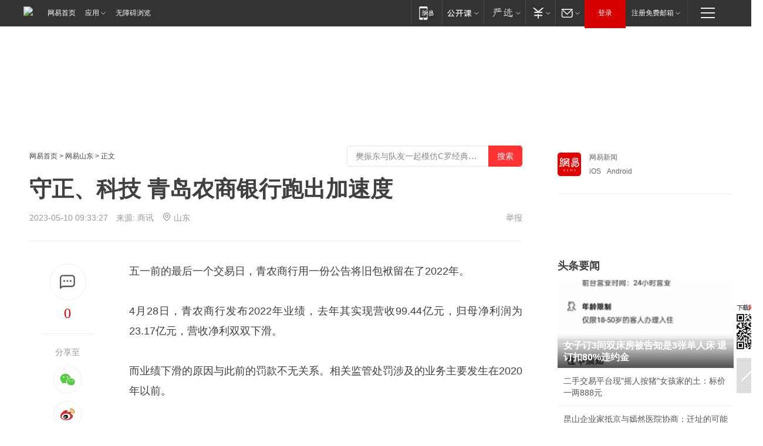

--- FILE ---
content_type: text/html; charset=utf-8
request_url: https://qingdao.news.163.com/23/0510/09/I4C91Q3304379D5L.html
body_size: 40669
content:

 <!DOCTYPE HTML>

<html id="ne_wrap" data-publishtime="2023-05-10 09:33:27" data-category="财经">
<head>
    <!-- head -->
    
    
    <title>守正、科技 青岛农商银行跑出加速度     |农商行|贷款|小微企业|信贷|金融_网易新闻</title>
    <meta name="keywords" content="农商行,青岛农商银行,贷款,小微企业,信贷,金融"/>
    <meta name="description" content="守正、科技 青岛农商银行跑出加速度     ,农商行,青岛农商银行,贷款,小微企业,信贷,金融"/>
    <meta name="author" content="网易">
    <meta name="Copyright" content="网易版权所有">
    <link rel="apple-touch-icon" href="https://static.ws.126.net/163/f2e/common/share-icon.png">
    <link rel="mask-icon" href="https://static.ws.126.net/163/f2e/common/share-icon.png">
    <meta name="msapplication-TileImage" content="https://static.ws.126.net/163/f2e/common/share-icon.png">
    <base target="_blank"><!--[if lte IE 6]></base><![endif]-->
    <meta http-equiv="expires" content="0">
    <meta http-equiv="Cache-Control" content="no-transform">
    <meta http-equiv="Cache-Control" content="no-siteapp">
    <meta http-equiv="x-ua-compatible" content="ie=edge">
    <meta property="og:type" content="article">
    <meta property="og:title" content="守正、科技 青岛农商银行跑出加速度     ">
    <meta property="og:description" content="守正、科技 青岛农商银行跑出加速度     ,农商行,青岛农商银行,贷款,小微企业,信贷,金融">
    
    <meta property="og:url" content="https://qingdao.news.163.com/23/0510/09/I4C91Q3304379D5L.html">
    
    <meta property="og:image" content="https://static.ws.126.net/163/f2e/product/post_nodejs/static/logo.png">
    <meta property="article:author" content="网易">
    <meta property="article:published_time" content="2023-05-10T09:33:27+08:00">
    <meta property="twitter:card" content="summary">
    <meta property="twitter:image" content="https://static.ws.126.net/163/f2e/product/post_nodejs/static/logo.png">
    <meta property="twitter:title" content="守正、科技 青岛农商银行跑出加速度     ">
    <meta property="twitter:creator" content="网易新闻">
    <meta property="twitter:site" content="网易">
    <meta property="twitter:description" content="守正、科技 青岛农商银行跑出加速度     ,农商行,青岛农商银行,贷款,小微企业,信贷,金融">
    
<script>
;(function(){
var el = document.createElement("script");
el.src = "https://lf1-cdn-tos.bytegoofy.com/goofy/ttzz/push.js?de70e43cfa5b194e21ef889e98d7123a7deb9487dce7ed62313212129c4244a219d1c501ebd3301f5e2290626f5b53d078c8250527fa0dfd9783a026ff3cf719";
el.id = "ttzz";
var s = document.getElementsByTagName("script")[0];
s.parentNode.insertBefore(el, s);
})(window);
</script>
    
    
    <meta name="referrer" content="always">
    
    <link rel="canonical" href="https://qingdao.news.163.com/23/0510/09/I4C91Q3304379D5L.html">
    
    <link rel="alternate" media="only screen and(max-width: 640px)" href="https://m.163.com/news/article/I4C91Q3304379D5L.html">
    <meta name="mobile-agent" content="format=html5; url=https://m.163.com/news/article/I4C91Q3304379D5L.html?spss=adap_pc">
    <meta name="mobile-agent" content="format=xhtml; url=https://m.163.com/news/article/I4C91Q3304379D5L.html?spss=adap_pc">
    <meta name="mobile-agent" content="format=wml; url=https://m.163.com/news/article/I4C91Q3304379D5L.html?spss=adap_pc">
    <!--[if lt IE 9]>
    <script type="text/javascript" src="https://static.ws.126.net/163/f2e/post_nodejs/libs/js/html5shiv.min.js"></script><script type="text/javascript" src="https://static.ws.126.net/163/f2e/post_nodejs/libs/js/respond.min.js"></script>
    <![endif]-->
    <script type="text/javascript" data-type="touch/article">!function(){"use strict";var t=["play.163.com"],e={URL:function(){var t,e=self.URL;try{e&&("href"in(t=new self.URL("http://m.163.com"))||(t=void 0))}catch(t){console.log(t)}return function(o){if(t)return new e(o);var i=document.createElement("a");return i.href=o,i}}(),isMobile:function(t){return/android.*?mobile|ipod|blackberry|bb\d+|phone|WindowsWechat/i.test(t||navigator.userAgent)},isPAD:function(t){return/iPad/i.test(t||navigator.userAgent)},blockedDomain:function(e){return-1!=t.indexOf(e)}};!function(t){if(!/noredirect/i.test(location.search)){var o,i=window.location.href,n=new e.URL(i),a=n.hostname;if(!e.blockedDomain(a)&&e.isMobile()){var r=n.search.length>0?n.search.substring(1):"",c=n.hash;r.length>0&&"&"!==r[0]&&(r="&"+r);var s=(o=function(){var t=[{test:/163\.com$/i,domain:"163"},{test:/baidu\.com$/i,domain:"baidu"},{test:/sm\.cn$/i,domain:"sm"},{test:/sogou\.com$/i,domain:"sogou"},{test:/so\.com$/i,domain:"360"},{test:/google/i,domain:"google"},{test:/bing/i,domain:"bing"},{test:/weibo/i,domain:"weibo"},{test:/toutiao/i,domain:"toutiao"}],e=document.referrer,o="",i="";if(e){var n=e.match(/^([hH][tT]{2}[pP]:\/\/|[hH][tT]{2}[pP][sS]:\/\/)([^\/]+).*?/);o=n&&n[2]?n[2]:o}if(o){i=o;for(var a,r=0;r<t.length;r++)if((a=t[r]).test.test(o)){i=a.domain;break}}return i}())?"&referFrom="+o:"",m=t&&t(s,i,r,c);m&&(window.location.href=m)}}}((function(t,e,o,i){var n=/([A-Z0-9]{16})(?:_\w+)?\.html/.exec(e);if(n){var a=n[1];if(n=/https?:\/\/(?:.*\.)?([a-z0-9]*)\.163\.com\/(?:\w+\/)?\d{2}\/\d{4}\/\d{2}\/([A-Z0-9]{16})(?:_\w+)?\.html/.exec(e)||/https?:\/\/www\.163\.com\/([a-z0-9]*)\/article\/([A-Z0-9]{16})(?:_\w+)?\.html/.exec(e)){n[1];return"local","https://m.163.com/local/article/"+a+".html?spss=adap_pc"+t+"#adaptation=pc"}return"https://m.163.com/touch/article.html?docid="+a+"&spss=adap_pc"+t+"#adaptation=pc"}return!1}))}();</script>
    <script src="https://static.ws.126.net/utf8/assets/js/jquery-1.10.2.min.js"></script>
    <script>jQuery.ajaxSettings.cache = true</script>
    <link href="https://static.ws.126.net/163/f2e/product/post2020_cms/static/css/main.d53ba9b4.css" rel="stylesheet">
      
    <!-- 手机浏览自动跳转到触屏版 开始 -->
    <script language="javascript">
        var href = window.location.href;
        var pcversion = href.indexOf('pc=true');
        var jump2url='http://3g.163.com/touch/article.html?channel=local&docid=I4C91Q3304379D5L';
        var browser = { versions: function () { var u = navigator.userAgent, app = navigator.appVersion; return { trident: u.indexOf('Trident') > -1, presto: u.indexOf('Presto') > -1, webKit: u.indexOf('AppleWebKit') > -1, gecko: u.indexOf('Gecko') > -1 && u.indexOf('KHTML') == -1, mobile: !!u.match(/AppleWebKit.*Mobile.*/) || !!u.match(/AppleWebKit/) || !!u.match(/netease_news/) || !!u.match(/NewsApp/), ios: !!u.match(/\(i[^;]+;( U;)? CPU.+Mac OS X/), android: u.indexOf('Android') > -1 || u.indexOf('Linux') > -1, iPhone: u.indexOf('iPhone') > -1 || u.indexOf('Mac') > -1, iPad: u.indexOf('iPad') > -1, webApp: u.indexOf('Safari') == -1, QQbrw: u.indexOf('MQQBrowser') > -1, ucLowEnd: u.indexOf('UCWEB7.') > -1, ucSpecial: u.indexOf('rv:1.2.3.4') > -1, ucweb: function () { try { return parseFloat(u.match(/ucweb\d+\.\d+/gi).toString().match(/\d+\.\d+/).toString()) >= 8.2 } catch (e) { if (u.indexOf('UC') > -1) { return true } else { return false } } } (), Symbian: u.indexOf('Symbian') > -1, ucSB: u.indexOf('Firefox/1.') > -1 }; } () }
        var _gaq = _gaq || [];
        (function (win, browser, undefined) {
            if ( pcversion > -1 ) {
                return;
            }
            if (win.screen === undefined || win.screen.width < 810) {
                if (browser.versions.iPad == true) { win.location.href = jump2url; return; }
                if (browser.versions.webKit == true || browser.versions.mobile == true || browser.versions.ios == true || browser.versions.iPhone == true || browser.versions.ucweb == true || browser.versions.ucSpecial == true) {
                    win.location.href = jump2url; return;
                }
            }
        })(this, browser);
    </script>
    <!--手机浏览自动跳转到触屏版 结束 -->
    <style>
a {color: #000}
a,a:visited {text-decoration: none}
a:visited {color: #83006f}
a:hover {text-decoration: underline}
a:active,a:hover {color: #ba2636}
  .gg200x300 {
  	position: relative;
  }
/* mod-tab */
.mod-tab { border-top: 2px solid #0f6b99; }
.mod-tab-hd { height: 31px; overflow: hidden; border-left: 1px solid #dddddd; }
.mod-tab-hd a, .mod-tab-hd a:visited { color: #252525; }
.mod-tab-hd a:hover, .mod-tab-hd a:active { color: #cc1b1b; }
.mod-tab-trigger { float: left; _display: inline; text-align: center; font-size: 14px; height: 30px; line-height: 30px; border-right: 1px solid #dddddd; background: #f8f8f8; background-image: -webkit-linear-gradient(top, #ffffff, #ffffff 50%, #f1f1f1); background-image: -moz-linear-gradient(top, #ffffff, #ffffff 50%, #f1f1f1); background-image: -ms-linear-gradient(top, #ffffff, #ffffff 50%, #f1f1f1); background-image: -o-linear-gradient(top, #ffffff, #ffffff 50%, #f1f1f1); background-image: linear-gradient(top, #ffffff, #ffffff 50%, #f1f1f1); }
.mod-tab-hd .current { position: relative; z-index: 1; font-weight: bold; background: #fff; height: 31px; }
.mod-tab-bd { border-top: 1px solid #dddddd; margin-top: -1px; }
.mod-tab-bd .mod-tab-panel { display: none; }
.mod-tab-bd .current { display: block; }
.ep-tab-1 { border-top: 0; }
.ep-tab-1 .mod-tab-hd { height: 32px; padding-top: 1px; }
.ep-tab-1 .mod-tab-trigger { width: 142px; border-top: 1px solid #dddddd; }
.ep-tab-1 .ep-tab-1-topbor { display: none; }
.ep-tab-1 .current .ep-tab-1-topbor { display: block; position: absolute; left: -1px; top: -2px; width: 144px; border-top: 2px solid #0f6b99; }
.ep-tab-2 .mod-tab-trigger { width: 149px; }
.ep-tab-2 .mod-tab-hd .current { width: 148px; }
.ep-tab-4 .mod-tab-trigger { width: 74px; }
.ep-tab-4 .mod-tab-hd .current { width: 73px; }
/* mod-list */
.mod-f12list li {
    background: none;
    padding: 0;
    height: 35px;
    font-size: 14px;
    line-height: 34px;
    border-bottom: 1px solid #f0f0f0
}
.mod-f14list li { background-position: 0 -108px; font-size: 14px; height: 27px; line-height: 27px; padding-left: 10px; overflow: hidden; }
.ep-list-1 li,.ep-list-2 li  {  *zoom: 1; }
.ep-list-1 li:after,.ep-list-2 li:after { display: block; overflow: hidden; clear: both; height: 0; visibility: hidden; content: "."; }
.ep-list-1 .title,.ep-list-2 .title { float: left; _display: inline; }
.ep-list-1 .time,.ep-list-2 .time { float: left; _display: inline; margin-left: 10px; color: #888888; font-size: 11px; -webkit-text-size-adjust: none; font-family: Arial, "\5B8B\4F53", sans-serif; }
.ep-list-nodot li { background: none; padding-left: 0; }
.ep-dotlist li { height: 34px; line-height: 34px; overflow: hidden; font-size: 12px; border-top: 1px dotted #dddddd; }
.ep-dotlist li.first { border-top: 0; }
.ep-list-rank li { padding: 0 55px 0 23px;  *zoom: 1; }
.ep-list-rank li:after { display: block; overflow: hidden; clear: both; height: 0; visibility: hidden; content: "."; }
.ep-list-rank .num { float: left; _display: inline; width: 20px; margin-left: -23px; text-align: center; font-weight: bold; font-family: Arial, "\5B8B\4F53", sans-serif; color: #888888; font-style: italic; line-height: 31px; }
.ep-list-rank .count { float: right; _display: inline; width: 50px; overflow: hidden; margin-right: -50px; text-align: right; color: #cc1b1b; font-size: 11px; -webkit-text-size-adjust: none; font-family: Arial, "\5B8B\4F53", sans-serif; line-height: 33px; }
.mod-imglist li { float: left; _display: inline; overflow: hidden; }
.mod-imglist li h3 { height: 24px; line-height: 24px; overflow: hidden; text-align: center; background: #575757; padding: 0 5px; }
.mod-imglist li h3 a { display: block; }
.mod-imglist li h3 a, .mod-imglist li h3 a:visited { color: #ffffff; }
.mod-imglist li h3 a:hover, .mod-imglist li h3 a:active { color: #ffffff; }
.ep-imglist-1 { margin-left: -40px; }
.ep-imglist-1 li { width: 130px; margin: 5px 0 5px 40px; }
.ep-imglist-1 li img { height: 90px; }
.ep-imglist-1b li h3 { height: auto; line-height: 20px; padding-top: 6px; text-align: left; background: none; }
.ep-imglist-1b li h3 a { color: #252525; }
.ep-imglist-1b li h3 a:visited { color: #888888; }
.ep-imglist-1b li h3 a:hover, .ep-imglist-1b li h3 a:active { color: #cc1b1b; }
/* mod-title */
.mod-title .title { float: left; }
.mod-title .more, .mod-title .entry { float: right; }
.ep-title-1 { margin: 14px 0 7px 0; line-height: 27px; height: 27px; overflow: hidden; }
.ep-title-1 .title { font-size: 14px; }
.ep-title-2 { height: 31px; line-height: 31px; overflow: hidden; padding: 13px 0 7px; }
.ep-title-2 .title { float: left; _display: inline; font-size: 16px; font-weight: bold; font-family: "\5FAE\8F6F\96C5\9ED1", "\5B8B\4F53", sans-serif; }
.ep-title-2 .title a, .ep-title-2 .title a:visited { color: #252525; }
.ep-title-2 .title a:hover, .ep-title-2 .title a:active { color: #cc1b1b; }
.ep-title-2 .more { float: right; _display: inline; }
.ep-title-2 .entry { float: right; _display: inline; }
.ep-title-2 .entry a { float: right; _display: inline; padding-right: 15px; background-position: 37px -130px; }
.ep-title-3 {
    margin: 17px 0 11px;
    font-size: 18px;
    font-family: 微软雅黑;
    font-weight: 400
}
.ep-title-3 em { font-weight: bold; }
.ep-title-3 .normal { font-weight: normal; }
  .ep-title-2 {
    background: #fafafa;
    margin-top: 10px;
    height: 35px;
    padding: 0 10px;
    border-bottom: 1px solid #ddd
}
  .house-special a {
  	display: block;
    width: 100%;
    overflow: hidden;
    text-overflow: ellipsis;
    white-space: nowrap;
  }
  .house-special.post_side_mod .post_side_mod_imgnews h3 {
    overflow: hidden;
    text-overflow: ellipsis;
    white-space: nowrap;
  }
</style>
<link href="//img1.cache.netease.com/cnews/css13/endpage1301_include_v1.5.css" rel="stylesheet" />
<style type="text/css">
    /*房产头条区域*/
.house-title-bar { border-top:2px solid #256A8E; width:590px; padding-top:19px; clear:both; overflow:hidden;}
.house-title-bar h2 { float:left; width:103px; height:25px; line-height:25px; overflow:hidden;}
.house-title-bar .more { float:right; padding-top:10px; padding-right:2px; color:#ddd;}
.house-title-bar .more a,.house-title-bar .more a:visited { color:#1F1F1F;}
.house-title-bar .more a:hover { color: #BA2636; }
.house-mod { width:590px; clear:both; margin:0 auto; overflow:hidden;}
.house-mod .left-img { float:left; width:160px;}
.house-mod .left-img ul { clear:both; margin:0 auto; overflow:hidden;}
.house-mod .left-img li { float: left; _display: inline; overflow: hidden;}
.house-mod .left-img li h3 { width:160px; height: 24px; line-height: 24px; overflow: hidden; text-align: center; background: #575757;}
.house-mod .left-img li h3 a { display: block;}
.house-mod .left-img li h3 a:link,.house-mod .left-img li h3 a:visited { color: #ffffff;}
.house-mod .left-img li h3 a:hover,.house-mod .left-img li h3 a:active { color: #ffffff;}
.house-mod .right-text { float:right; width:400px;}
.house-mod .right-text h2 { font-family: "Microsoft YaHei", "微软雅黑", "宋体"; font-size: 16px; font-weight: bold; height:24px; line-height: 24px; margin:0 auto; overflow:hidden; }
.house-mod .right-text p { margin:0 auto; clear:both; line-height:21px; color:#161616;}
.house-mod .right-text .text-list { clear:both; margin:0 auto; overflow:hidden;}
.house-mod .right-text .text-list li { clear:both; background: url(http://img1.cache.netease.com/cnews/css13/sprites.png) 0 -108px no-repeat; font-size: 14px; height: 27px; line-height: 27px; padding-left: 10px; overflow:hidden;}
.house-mod .dot-line { clear:both; height:1px; border-bottom:1px dotted #DCDCDC; overflow:hidden; display:block; font-size:1px; }
    /*新车图库*/
.new-car-pic { width:590px; clear:both; overflow:hidden; margin:0 auto;}
.new-car-pic .dot-line { clear:both; height:1px; border-bottom:1px solid #DCDCDC; overflow:hidden; display:block; font-size:1px; }
.scrlBody{ overflow:hidden;}
.scrlCtrl{ text-align:center;}
.scrl_1 .scrlCtrl ul{ display:inline-block; *display:inline; zoom:1; margin:0 4px 0 12px;font-size: 0;}
.scrl_1 .scrlCtrl li{ display:inline-block; *display:inline; zoom:1; width:10px; height:9px; cursor:pointer; background:url(http://img1.cache.netease.com/cnews/css13/img/scr-icon-bg.gif) left -48px no-repeat; margin-right:8px; overflow:hidden;font-size: 0;}
.scrl_1 .scrlCtrl .active{ background:url(http://img1.cache.netease.com/cnews/css13/img/scr-icon-bg.gif) left -58px no-repeat;}
.scrl_1 .scrlPrev{ display:inline-block; width:7px; height:11px; margin-top:1px; background:url(http://img1.cache.netease.com/cnews/css13/img/scr-icon-bg.gif) left top no-repeat;overflow:hidden;}
.scrl_1 .scrlNext{ display:inline-block; width:7px; height:11px; margin-top:1px; background:url(http://img1.cache.netease.com/cnews/css13/img/scr-icon-bg.gif) right -24px no-repeat;overflow:hidden;}
.scrl_1 .scrlPrev:hover{ background:url(http://img1.cache.netease.com/cnews/css13/img/scr-icon-bg.gif) left -12px no-repeat;}
.scrl_1 .scrlNext:hover{ background:url(http://img1.cache.netease.com/cnews/css13/img/scr-icon-bg.gif) right -36px no-repeat;}
.list-box li{ float:left;width:590px;}
.roll-pic-list { padding-bottom:15px;}
.roll-pic-list li{ float:left; width:160px; padding-right:55px; line-height:21px;}
.roll-pic-list li.last { padding-right:0;}
.roll-pic-list h5{ margin-top:6px;}
    /*moule1*/
.mod-imgText { clear: both; line-height: 0; }
.mod-imgText img {  float: left;line-height: 21px; padding-bottom:2px; }
.imgText-widget-1 { overflow: hidden; }
.imgText-widget-1 img { margin: 3px 15px 0 0; }
.imgText-widget-1 img { padding-bottom:12px; }
.imgText-widget-1 .detail a { color:#0e558d; }
.imgText-widget-1 p { color: #888; line-height: 21px; margin: 0;}
.main-title { font-size: 14px; font-weight: bold; height: 34px; line-height: 34px; overflow: hidden; }
    /*装修论坛按钮列表*/
.house-btn-list { width:300px; clear:both; margin:0 auto; overflow:hidden;}
.house-btn-list ul { float:left; width:310px;}
.house-btn-list li { float:left; width:90px; height:30px; background:url(http://img1.cache.netease.com/cnews/css13/img/house-btn-bg.gif) left top no-repeat; margin-right:11px; margin-bottom:7px; display:inline; color:#174F82; text-align:center; line-height:30px; font-size:14px; font-weight:bold;}
.house-btn-list li a,.house-btn-list li a:visited { color:#174F82;}
.house-btn-list li a:hover { color:#ba2636;}
    /*house rank list 排行*/
.ep-h-title { border-top:2px solid #246B8F; height: 31px; line-height: 31px; padding: 7px 0 8px; clear:both; overflow:hidden;}
.ep-h-title .title { float: left; _display: inline; font-size: 16px; font-weight: bold; font-family: "\5FAE\8F6F\96C5\9ED1", "\5B8B\4F53", sans-serif;}
.ep-h-title .title:link,.ep-h-title .title:visited { color: #252525;}
.ep-h-title .title:hover,.ep-h-title .title:active { color: #cc1b1b;}
.h-rankList-header { width:300px; height:24px; line-height:24px; color:#888888; background:#F6F6F6; clear:both; float:left; overflow:hidden;}
.h-rankList-header .name { float:left; padding-left:28px;}
.h-rankList-header .region { float:right; width:50px; text-align:right;}
.h-rankList-header .price { float:right; width:60px; padding-right:13px; text-align:right;}
.h-rankList li { border-bottom: 1px dotted #ddd; display: inline-block; float: left; height: 29px; line-height: 29px; overflow: hidden; width: 300px; color:#252525;}
.h-rankList li span.ranknum { width: 18px; height: 14px; color: #FFFFFF; float: left; line-height: 14px; margin-top: 7px; font-family: "Arial";  font-weight: bold; text-align: center; }
.h-rankList li span.front { background-color: #BD534B; }
.h-rankList li span.follow { background-color: #888888; }
.h-rankList li a { color: #252525; float: left; padding-left: 10px; }
.h-rankList li a:hover { color: #BA2636; }
.h-rankList li .price { float:right; width:85px; padding-right:13px; text-align:right;}
.h-rankList li .region { float:right; width:50px; text-align: center;}
</style>
<style>
.ep-share-tip{float:left;height: 28px;line-height: 28px;font-family: "Microsoft YaHei","微软雅黑", "宋体", sans-serif; color: #888888;font-size: 14px;}
.nt-share14 i{
    background: url(http://img2.cache.netease.com/f2e/house/imageupload/images/share14_icon_v1.0.png);
}
</style>

<script>
var _hmt = _hmt || [];
(function() {
  var hm = document.createElement("script");
  hm.src = "";
  var s = document.getElementsByTagName("script")[0]; 
  s.parentNode.insertBefore(hm, s);
})();
</script>
    <link rel="stylesheet" type="text/css" href="//house.163.com/special/00078BKP/wb_article_logocss.css"/>
    <script src="https://static.ws.126.net/cnews/js/ntes_jslib_1.x.js"></script>
    
    <style>
        .channel_ad_2016{position:absolute;bottom:0;left:0;z-index:3;overflow:hidden;width:30px;height:17px;border-radius:0 8px 0 0;background:#000 none repeat scroll 0 0;background:rgba(0,0,0,.6) none repeat scroll 0 0;color:#fff;text-align:left;font-size:12px;font-family:Arial;line-height:17px}
    </style>
</head>
<body>
    <!-- 通用导航 -->
    
    <link rel="stylesheet" href="https://static.ws.126.net/163/f2e/commonnav2019/css/commonnav_headcss-fad753559b.css"/>
<!-- urs -->
<script _keep="true" src="https://urswebzj.nosdn.127.net/webzj_cdn101/message.js" type="text/javascript"></script>
<div class="ntes_nav_wrap" id="js_N_NTES_wrap">
  <div class="ntes-nav" id="js_N_nav">
    <div class="ntes-nav-main clearfix">
            <div class="c-fl" id="js_N_nav_left">
        <a class="ntes-nav-index-title ntes-nav-entry-wide c-fl" href="https://www.163.com/" title="网易首页">网易首页</a>
        <!-- 应用 -->
        <div class="js_N_navSelect ntes-nav-select ntes-nav-select-wide ntes-nav-app  c-fl">
          <a href="https://www.163.com/#f=topnav" class="ntes-nav-select-title ntes-nav-entry-bgblack JS_NTES_LOG_FE">应用
            <em class="ntes-nav-select-arr"></em>
          </a>
          <div class="ntes-nav-select-pop">
            <ul class="ntes-nav-select-list clearfix">
              <li>
                <a href="https://m.163.com/newsapp/#f=topnav">
                  <span>
                    <em class="ntes-nav-app-newsapp">网易新闻</em>
                  </span>
                </a>
              </li>
              <li>
                <a href="https://open.163.com/#f=topnav">
                  <span>
                    <em class="ntes-nav-app-open">网易公开课</em>
                  </span>
                </a>
              </li>
              <li>
                <a href="https://hongcai.163.com/?from=pcsy-button">
                  <span>
                    <em class="ntes-nav-app-hongcai">网易红彩</em>
                  </span>
                </a>
              </li>
              <li>
                <a href="https://u.163.com/aosoutbdbd8">
                  <span>
                    <em class="ntes-nav-app-yanxuan">网易严选</em>
                  </span>
                </a>
              </li>
              <li>
                <a href="https://mail.163.com/client/dl.html?from=mail46">
                  <span>
                    <em class="ntes-nav-app-mail">邮箱大师</em>
                  </span>
                </a>
              </li>
              <li class="last">
                <a href="https://study.163.com/client/download.htm?from=163app&utm_source=163.com&utm_medium=web_app&utm_campaign=business">
                  <span>
                    <em class="ntes-nav-app-study">网易云课堂</em>
                  </span>
                </a>
              </li>
            </ul>
          </div>
        </div>
      </div>
      <div class="c-fr">
        <!-- 片段开始 -->
        <div class="ntes-nav-quick-navigation">
          <a rel="noreferrer"class="ntes-nav-quick-navigation-btn" id="js_N_ntes_nav_quick_navigation_btn" target="_self">
            <em>快速导航
              <span class="menu1"></span>
              <span class="menu2"></span>
              <span class="menu3"></span>
            </em>
          </a>
          <div class="ntes-quicknav-pop" id="js_N_ntes_quicknav_pop">
            <div class="ntes-quicknav-list">
              <div class="ntes-quicknav-content">
                <ul class="ntes-quicknav-column ntes-quicknav-column-1">
                  <li>
                    <h3>
                      <a href="https://news.163.com">新闻</a>
                    </h3>
                  </li>
                  <li>
                    <a href="https://news.163.com/domestic">国内</a>
                  </li>
                  <li>
                    <a href="https://news.163.com/world">国际</a>
                  </li>
                  <li>
                    <a href="https://news.163.com/special/wangsansanhome/">王三三</a>
                  </li>
                </ul>
                <ul class="ntes-quicknav-column ntes-quicknav-column-2">
                  <li>
                    <h3>
                      <a href="https://sports.163.com">体育</a>
                    </h3>
                  </li>
                  <li>
                    <a href="https://sports.163.com/nba">NBA</a>
                  </li>
                  <li>
                    <a href="https://sports.163.com/cba">CBA</a>
                  </li>
                  <li>
                    <a href="https://sports.163.com/allsports">综合</a>
                  </li>
                  <li>
                    <a href="https://sports.163.com/zc">中超</a>
                  </li>
                  <li>
                    <a href="https://sports.163.com/world">国际足球</a>
                  </li>
                  <li>
                    <a href="https://sports.163.com/yc">英超</a>
                  </li>
                  <li>
                    <a href="https://sports.163.com/xj">西甲</a>
                  </li>
                  <li>
                    <a href="https://sports.163.com/yj">意甲</a>
                  </li>
                </ul>
                <ul class="ntes-quicknav-column ntes-quicknav-column-3">
                  <li>
                    <h3>
                      <a href="https://ent.163.com">娱乐</a>
                    </h3>
                  </li>
                  <li>
                    <a href="https://ent.163.com/star">明星</a>
                  </li>
                  <li>
                    <a href="https://ent.163.com/movie">电影</a>
                  </li>
                  <li>
                    <a href="https://ent.163.com/tv">电视</a>
                  </li>
                  <li>
                    <a href="https://ent.163.com/music">音乐</a>
                  </li>
                  <li>
                    <a href="https://ent.163.com/special/fmgs/">封面故事</a>
                  </li>
                </ul>
                <ul class="ntes-quicknav-column ntes-quicknav-column-4">
                  <li>
                    <h3>
                      <a href="https://money.163.com">财经</a>
                    </h3>
                  </li>
                  <li>
                    <a href="https://money.163.com/stock">股票</a>
                  </li>
                  <li>
                    <a href="https://money.163.com/special/caijingyuanchuang/">原创</a>
                  </li>
                  <li>
                    <a href="https://money.163.com/special/wycjzk-pc/">智库</a>
                  </li>
                </ul>
                <ul class="ntes-quicknav-column ntes-quicknav-column-5">
                  <li>
                    <h3>
                      <a href="https://auto.163.com">汽车</a>
                    </h3>
                  </li>
                  <li>
                    <a href="https://auto.163.com/buy">购车</a>
                  </li>
                  <li>
                    <a href="http://product.auto.163.com">车型库</a>
                  </li>
                </ul>
                <ul class="ntes-quicknav-column ntes-quicknav-column-6">
                  <li>
                    <h3>
                      <a href="https://tech.163.com">科技</a>
                    </h3>
                  </li>
                  <li>
                    <a href="https://tech.163.com/smart/">网易智能</a>
                  </li>
                  <li>
                    <a href="https://tech.163.com/special/S1554800475317/">原创</a>
                  </li>
                  <li>
                    <a href="https://tech.163.com/it">IT</a>
                  </li>
                  <li>
                    <a href="https://tech.163.com/internet">互联网</a>
                  </li>
                  <li>
                    <a href="https://tech.163.com/telecom/">通信</a>
                  </li>
                </ul>
                <ul class="ntes-quicknav-column ntes-quicknav-column-7">
                  <li>
                    <h3>
                      <a href="https://fashion.163.com">时尚</a>
                    </h3>
                  </li>
                  <li>
                    <a href="https://fashion.163.com/art">艺术</a>
                  </li>
                  <li>
                    <a href="https://travel.163.com">旅游</a>
                  </li>
                </ul>
                <ul class="ntes-quicknav-column ntes-quicknav-column-8">
                  <li>
                    <h3>
                      <a href="https://mobile.163.com">手机</a>
                      <span>/</span>
                      <a href="https://digi.163.com/">数码</a>
                    </h3>
                  </li>
                  <li>
                    <a href="https://mobile.163.com/special/jqkj_list/">惊奇科技</a>
                  </li>
                  <li>
                    <a href="https://mobile.163.com/special/cpshi_list/">易评机</a>
                  </li>
                  <li>
                    <a href="https://hea.163.com/">家电</a>
                  </li>
                </ul>
                <ul class="ntes-quicknav-column ntes-quicknav-column-9">
                  <li>
                    <h3>
                      <a href="https://house.163.com">房产</a>
                      <span>/</span>
                      <a href="https://home.163.com">家居</a>
                    </h3>
                  </li>
                  <li>
                    <a href="https://bj.house.163.com">北京房产</a>
                  </li>
                  <li>
                    <a href="https://sh.house.163.com">上海房产</a>
                  </li>
                  <li>
                    <a href="https://gz.house.163.com">广州房产</a>
                  </li>
                  <li>
                    <a href="https://xf.house.163.com/">楼盘库</a>
                  </li>
                  <li>
                    <a href="https://designer.home.163.com/search">设计师库</a>
                  </li>
                  <li>
                    <a href="https://photo.home.163.com/">案例库</a>
                  </li>
                </ul>
                <ul class="ntes-quicknav-column ntes-quicknav-column-11">
                  <li>
                    <h3>
                      <a href="https://edu.163.com">教育</a>
                    </h3>
                  </li>
                  <li>
                    <a href="https://edu.163.com/liuxue">留学</a>
                  </li>
                  <li>
                    <a href="https://edu.163.com/gaokao">高考</a>
                  </li>
                </ul>
                <div class="ntes-nav-sitemap">
                  <a href="https://sitemap.163.com/">
                    <i></i>查看网易地图</a>
                </div>
              </div>
            </div>
          </div>
        </div>
        <div class="c-fr">
          <div class="c-fl" id="js_N_navLoginBefore">
            <div id="js_N_navHighlight" class="js_loginframe ntes-nav-login ntes-nav-login-normal">
              <a href="https://reg.163.com/" class="ntes-nav-login-title" id="js_N_nav_login_title">登录</a>
              <div class="ntes-nav-loginframe-pop" id="js_N_login_wrap">
                <!--加载登陆组件-->
              </div>
            </div>
            <div class="js_N_navSelect ntes-nav-select ntes-nav-select-wide  JS_NTES_LOG_FE c-fl">
              <a class="ntes-nav-select-title ntes-nav-select-title-register" href="https://mail.163.com/register/index.htm?from=163navi&regPage=163">注册免费邮箱
                <em class="ntes-nav-select-arr"></em>
              </a>
              <div class="ntes-nav-select-pop">
                <ul class="ntes-nav-select-list clearfix" style="width:210px;">
                  <li>
                    <a href="https://reg1.vip.163.com/newReg1/reg?from=new_topnav&utm_source=new_topnav">
                      <span style="width:190px;">注册VIP邮箱（特权邮箱，付费）</span>
                    </a>
                  </li>
                  <li class="last JS_NTES_LOG_FE">
                    <a href="https://mail.163.com/client/dl.html?from=mail46">
                      <span style="width:190px;">免费下载网易官方手机邮箱应用</span>
                    </a>
                  </li>
                </ul>
              </div>
            </div>
          </div>
          <div class="c-fl" id="js_N_navLoginAfter" style="display:none">
            <div id="js_N_logined_warp" class="js_N_navSelect ntes-nav-select ntes-nav-logined JS_NTES_LOG_FE">
              <a class="ntes-nav-select-title ntes-nav-logined-userinfo">
                <span id="js_N_navUsername" class="ntes-nav-logined-username"></span>
                <em class="ntes-nav-select-arr"></em>
              </a>
              <div id="js_login_suggest_wrap" class="ntes-nav-select-pop">
                <ul id="js_logined_suggest" class="ntes-nav-select-list clearfix"></ul>
              </div>
            </div>
            <a class="ntes-nav-entry-wide c-fl" target="_self" id="js_N_navLogout">安全退出</a>
          </div>
        </div>

        <ul class="ntes-nav-inside">
          <li>
            <div class="js_N_navSelect ntes-nav-select c-fl">
              <a href="https://www.163.com/newsapp/#f=163nav" class="ntes-nav-mobile-title ntes-nav-entry-bgblack">
                <em class="ntes-nav-entry-mobile">移动端</em>
              </a>
              <div class="qrcode-img">
                <a href="https://www.163.com/newsapp/#f=163nav">
                  <img src="//static.ws.126.net/f2e/include/common_nav/images/topapp.jpg">
                </a>
              </div>
            </div>
          </li>
          <li>
            <div class="js_N_navSelect ntes-nav-select c-fl">
              <a id="js_love_url" href="https://open.163.com/#ftopnav0" class="ntes-nav-select-title ntes-nav-select-title-huatian ntes-nav-entry-bgblack">
                <em class="ntes-nav-entry-huatian">网易公开课</em>
                <em class="ntes-nav-select-arr"></em>
                <span class="ntes-nav-msg">
                  <em class="ntes-nav-msg-num"></em>
                </span>
              </a>
              <div class="ntes-nav-select-pop ntes-nav-select-pop-huatian">
                <ul class="ntes-nav-select-list clearfix">
                  <li>
                    <a href="https://open.163.com/ted/#ftopnav1">
                      <span>TED</span>
                    </a>
                  </li>
                  <li>
                    <a href="https://open.163.com/cuvocw/#ftopnav2">
                      <span>中国大学视频公开课</span>
                    </a>
                  </li>
                  <li>
                    <a href="https://open.163.com/ocw/#ftopnav3">
                      <span>国际名校公开课</span>
                    </a>
                  </li>
                  <li>
                    <a href="https://open.163.com/appreciation/#ftopnav4">
                      <span>赏课·纪录片</span>
                    </a>
                  </li>
                  <li>
                    <a href="https://vip.open.163.com/#ftopnav5">
                      <span>付费精品课程</span>
                    </a>
                  </li>
                  <li>
                    <a href="https://open.163.com/special/School/beida.html#ftopnav6">
                      <span>北京大学公开课</span>
                    </a>
                  </li>
                  <li class="last">
                    <a href="https://open.163.com/newview/movie/courseintro?newurl=ME7HSJR07#ftopnav7">
                      <span>英语课程学习</span>
                    </a>
                  </li>
                </ul>
              </div>
            </div>
          </li>
          <li>
            <div class="js_N_navSelect ntes-nav-select c-fl">
              <a id="js_lofter_icon_url" href="https://you.163.com/?from=web_fc_menhu_xinrukou_1" class="ntes-nav-select-title ntes-nav-select-title-lofter ntes-nav-entry-bgblack">
                <em class="ntes-nav-entry-lofter">网易严选</em>
                <em class="ntes-nav-select-arr"></em>
                <span class="ntes-nav-msg" id="js_N_navLofterMsg">
                  <em class="ntes-nav-msg-num"></em>
                </span>
              </a>
              <div class="ntes-nav-select-pop ntes-nav-select-pop-lofter">
                <ul id="js_lofter_pop_url" class="ntes-nav-select-list clearfix">
                  <li>
                    <a href="https://act.you.163.com/act/pub/ABuyLQKNmKmK.html?from=out_ynzy_xinrukou_2">
                      <span>新人特价</span>
                    </a>
                  </li>
                  <li>
                    <a href="https://you.163.com/topic/v1/pub/Pew1KBH9Au.html?from=out_ynzy_xinrukou_3">
                      <span>9.9专区</span>
                    </a>
                  </li>
                  <li>
                    <a href="https://you.163.com/item/newItemRank?from=out_ynzy_xinrukou_4">
                      <span>新品热卖</span>
                    </a>
                  </li>
                  <li>
                    <a href="https://you.163.com/item/recommend?from=out_ynzy_xinrukou_5">
                      <span>人气好物</span>
                    </a>
                  </li>
                  <li>
                    <a href="https://you.163.com/item/list?categoryId=1005000&from=out_ynzy_xinrukou_7">
                      <span>居家生活</span>
                    </a>
                  </li>
                  <li>
                    <a href="https://you.163.com/item/list?categoryId=1010000&from=out_ynzy_xinrukou_8">
                      <span>服饰鞋包</span>
                    </a>
                  </li>
                  <li>
                    <a href="https://you.163.com/item/list?categoryId=1011000&from=out_ynzy_xinrukou_9">
                      <span>母婴亲子</span>
                    </a>
                  </li>
                  <li class="last">
                    <a href="https://you.163.com/item/list?categoryId=1005002&from=out_ynzy_xinrukou_10">
                      <span>美食酒水</span>
                    </a>
                  </li>
                </ul>
              </div>
            </div>
          </li>
          <li>
            <div class="js_N_navSelect ntes-nav-select c-fl">
              <a href="https://ecard.163.com/" class="ntes-nav-select-title
        ntes-nav-select-title-money ntes-nav-entry-bgblack">
                <em class="ntes-nav-entry-money">支付</em>
                <em class="ntes-nav-select-arr"></em>
              </a>
              <div class="ntes-nav-select-pop ntes-nav-select-pop-temp">
                <ul class="ntes-nav-select-list clearfix">
                  <li>
                    <a href="https://ecard.163.com/#f=topnav">
                      <span>一卡通充值</span>
                    </a>
                  </li>
                  <li>
                    <a href="https://ecard.163.com/script/index#f=topnav">
                      <span>一卡通购买</span>
                    </a>
                  </li>
                  <li>
                    <a href="https://epay.163.com/">
                      <span>我的网易支付</span>
                    </a>
                  </li>
                  <li class="last">
                    <a href="https://globalpay.163.com/home">
                      <span>网易跨境支付</span>
                    </a>
                  </li>
                </ul>
              </div>
            </div>
          </li>
          <li>
            <div class="js_N_navSelect ntes-nav-select c-fl">
              <a id="js_mail_url" rel="noreferrer"class="ntes-nav-select-title
        ntes-nav-select-title-mail ntes-nav-entry-bgblack">
                <em class="ntes-nav-entry-mail">邮箱</em>
                <em class="ntes-nav-select-arr"></em>
                <span class="ntes-nav-msg" id="js_N_navMailMsg">
                  <em class="ntes-nav-msg-num" id="js_N_navMailMsgNum"></em>
                </span>
              </a>
              <div class="ntes-nav-select-pop ntes-nav-select-pop-mail">
                <ul class="ntes-nav-select-list clearfix">
                  <li>
                    <a href="https://email.163.com/#f=topnav">
                      <span>免费邮箱</span>
                    </a>
                  </li>
                  <li>
                    <a href="https://vipmail.163.com/#f=topnav">
                      <span>VIP邮箱</span>
                    </a>
                  </li>
                  <li>
                    <a href="https://qiye.163.com/?from=NetEase163top">
                      <span>企业邮箱</span>
                    </a>
                  </li>
                  <li>
                    <a href="https://mail.163.com/register/index.htm?from=ntes_nav&regPage=163">
                      <span>免费注册</span>
                    </a>
                  </li>
                  <li class="last">
                    <a href="https://mail.163.com/dashi/dlpro.html?from=mail46">
                      <span>客户端下载</span>
                    </a>
                  </li>
                </ul>
              </div>
            </div>
          </li>
        </ul>
      </div>
    </div>
  </div>
</div>
<script src="https://static.ws.126.net/163/f2e/commonnav2019/js/commonnav_headjs-8e9e7c8602.js"></script>
    <script>
        // logo
        window.channelConfigLogo = 'http://img1.cache.netease.com/cnews/css13/img/logo_news.png'
        window.channelConfigUrl = 'https://sd.news.163.com'
        window.__STOCK_COMPONENT__ = [];
        // 初始化body宽度
        function getWindowSize(){if(window.innerHeight){return{'width':window.innerWidth,'height':window.innerHeight}}else if(document.documentElement&&document.documentElement.clientHeight){return{'width':document.documentElement.clientWidth,'height':document.documentElement.clientHeight}}else if(document.body){return{'width':document.body.clientWidth,'height':document.body.clientHeight}}}var DEFAULT_VERSION="9.0";var ua=navigator.userAgent.toLowerCase();var isIE=ua.indexOf("msie")>-1;var safariVersion;if(isIE){safariVersion=ua.match(/msie ([\d.]+)/)[1]}if(safariVersion<=DEFAULT_VERSION){if(safariVersion==7){jQuery(document.body).addClass("w9")}}function resizeNav(){if(getWindowSize().width<1366&&safariVersion!=7){jQuery(document.body).addClass("")}if(getWindowSize().width>=1366&&safariVersion!=7){jQuery(document.body).removeClass("w9")}};resizeNav();
        // 正文图集封面
        
    </script>
    
    <!-- 顶通 -->
    <div class="post_area post_columnad_top" data-adid="article_cms_column_1">
        <!-- 2016新闻文章页通栏01 -->
<div style="position:relative;">
<div class="at_item common_ad_item top_ad_column" adType="topColumnAd" normalw="1200" normalh="125" requestUrl="https://nex.163.com/q?app=7BE0FC82&c=news&l=111&site=netease&affiliate=news&cat=article&type=column1200x125_960x100browser&location=1"></div>
<a href="javascript:;" target="_self" class="ad_hover_href"></a>
</div>
    </div>
    
    <!-- content -->
    <div class="container clearfix" id="container" data-hidead="false">
        <!-- 左侧 -->
        <div class="post_main">
            <!-- crumb -->
            
            <!-- crumb -->
            <div class="post_crumb">
                <a href="https://www.163.com/">网易首页</a> &gt;
                <a href="https://sd.news.163.com">网易山东</a> &gt;
                
                正文
				<div id="netease_search" style=" margin: -12px 0 0 0; vertical-align: top; float:right;"></div>
              	<script>window.UID_TARGET = ['0', '1', '2', '3', '4', '5', '6', '7']</script>
				<script src="https://static.ws.126.net/163/f2e/modules/search2022/search2022.cdbc9331.js" async></script>
            </div>
            <!-- 标题、摘要 -->
            
            <h1 class="post_title">守正、科技 青岛农商银行跑出加速度     </h1>
            <!-- 来源 -->
            <div class="post_info">
                2023-05-10 09:33:27　来源: 商讯</a>
              	<img src="https://static.ws.126.net/163/f2e/dy_media/dy_media/static/images/ipLocation.f6d00eb.svg" style="vertical-align: top;margin: -7px 0 0 6px;">山东
                <a href="https://www.163.com/special/0077jt/tipoff.html?title=%E5%AE%88%E6%AD%A3%E3%80%81%E7%A7%91%E6%8A%80%20%E9%9D%92%E5%B2%9B%E5%86%9C%E5%95%86%E9%93%B6%E8%A1%8C%E8%B7%91%E5%87%BA%E5%8A%A0%E9%80%9F%E5%BA%A6%20%20%20%20%20" target="_blank" class="post_jubao">举报</a>
            </div>
            <!-- keywordsList-->
            
            
            <div class="post_content" id="content">
                <div class="post_top">
                    <!-- 左侧悬浮分享 -->
                    
                    <div class="post_top_tie">
                        <a class="post_top_tie_icon" target="_self" href="#post_comment_area" title="快速发贴"></a>
                        <a class="post_top_tie_count js-tielink js-tiejoincount" href="#" title="点击查看跟贴">0</a>
                    </div>
                    <div class="post_top_share">
                        <span class="post_top_share_title">分享至</span>
                        <ul class="post_share">
                            <li class="share_weixin js_weixin">
                                <a href="javascript:;" target="_self"><i title="分享到微信"></i></a>
                            </li>
                            <li class="share_weibo js_share" data-type="weibo">
                                <a href="javascript:;" target="_self"><i title="分享到新浪微博"></i></a>
                            </li>
                            <li class="share_qzone js_share" data-type="qzone">
                                <a href="javascript:;" target="_self"><i title="分享到QQ空间"></i></a>
                            </li>
                        </ul>
                        <div class="js_qrcode_wrap hidden" id="js_qrcode_top">
                            <div class="js_qrcode_arr"></div>
                            <a href="javascript:;" target="_self" class="js_qrcode_close" title="关闭"></a>
                            <div class="js_qrcode_img js_share_qrcode"></div>
                            <p>用微信扫码二维码</p>
                            <p>分享至好友和朋友圈</p>
                        </div>
                    </div>
                </div>
                <!-- 摘要 核心提示 -->
                
                
                
                <!-- 正文 -->
                <div id="endText">
                
                <div class="post_body">
                    
                    <p>五一前的最后一个交易日，青农商行用一份公告将旧包袱留在了2022年。</p><p>4月28日，青农商行发布2022年业绩，去年其实现营收99.44亿元，归母净利润为23.17亿元，营收净利双双下滑。</p><p>而业绩下滑的原因与此前的罚款不无关系。相关监管处罚涉及的业务主要发生在2020年以前。</p><p>青农商行回应监管处罚时表示，“相关业务主要发生在2020年以前，多数问题已经整改。该行以监管检查发现问题整改为契机，持续深化结构调整，不断强化合规管理，促进整体经营管理水平全面提升。这也算是青农商行“跨越艰险”。</p><p class="f_center"><img onerror="javascript:this.style.opacity = 0;" src="https://nimg.ws.126.net/?url=http%3A%2F%2Fcms-bucket.ws.126.net%2F2023%2F0510%2Fb5bdaa68j00ruf5m000stc003tt02pgc.jpg&thumbnail=660x2147483647&quality=80&type=jpg" alt="" /></p><p><!--StartFragment--><!--EndFragment--></p><p>总的来说，当前的青农商行“利剑”落下，利空出尽，放下了外部担子。而青农商行为了长期可持续发展，2022年的利润不进行分红。</p><p>众所周知，内源性的资本补充是银行保证资本充足、特别是核心一级资本充足水平的重要途径，利润留存有利于提升资本充足水平。</p><p>值得一提的是，跨越2022年后，青农商行今年1季度营收、净利润双双上涨，实现质效双升。</p><p>具体从数据来看，今年一季度青农商行实现营收26.72亿元，同比上涨7.23%，增幅在42家A股上市银行中排第13位。归母净利润为9.94亿元，同比上涨5.58%，增幅在42家A股上市银行中排第25位。</p><p>其资产等业务规模也在稳步向前。截至今年3月末，青农商行资产规模为4632.46亿元，相比较2022年年末同比上涨6.54%，增幅在42家A股上市银行中排第10位。同时，今年一季度吸收存款净增加额为195亿元，超过去年全年增量，较去年末上涨6.80%，增幅在42家A股上市银行中排第20位。</p><p>其一季度手续费及佣金净收入2.48亿元，增幅18.57%，增幅在42家A股上市银行中排第7位。一季度净息差1.91%，在42家A股上市银行中排第12位。</p><p>与此同时，衡量银行资产质量的两个主要指标，即不良率、拨备覆盖率呈现出一降一升的态势，这体现了青农商行今年一季度业绩的质效双升。</p><p>经过梳理发现，资产质量向好，业绩上涨与青农商行前瞻性的眼光、坚持扶持小微的初心不无关系。据悉，其2022年在筑牢风控底线的基础上，还借助金融科技，服务实体经济，夯实了业绩基础。</p><p>加强风险控制</p><p>风控是银行经营的生命线。麦肯锡也曾在发布的季刊中表示，对于银行而言，风控能力将成未来区分银行经营优劣的核心竞争力之一。</p><p>数据显示，今年一季度青农商行的不良率为2.09%；拨备覆盖率为227.80%。而2022年年末，青农商行的不良率为2.19%，拨备覆盖率207.63%。</p><p>“一降一升”体现了青农商行净利润“含金量”的提高。</p><p>值得一提的是，青农商行推高资产质量底线绝非运气使然。其作为地方金融的主力军，在经营过程中一向将“兼顾控制风险与效益”奉为圭臬，同时将提升资产质量作为全行生命线。</p><p>从青农商行去年的动作来看，其面对宏观经济的波动，继续完善全员、全面、全流程的风险管理体系，分别在业务、机制、人员等方面进行了调整以增强对突发事件的风险防范和处置能力。</p><p>从业务上来看，青农商行去年压降了房地产业务的规模。根据其2021年年报可知，其发放贷款和垫款的业务主要面向八个行业，其中房地产业涉及金额302亿元，占比为19.77%。</p><p>不过从2022年来看，在青农商行发放贷款和垫款的总额中，房地产业呈现下降趋势。截至去年6月末，房地产业贷款在公司贷款中的占比为17.33%，涉及金额274.7亿元。2022年底，这一数据继续下降，为248.98亿元，占比降至16.11%。</p><p>从机制来看，青农商银行配套优化完善了客户经理尽职免责制度、产品计价激励政策，细化了全流程风控管理体系，并强化月度调度、工作约谈等工作机制。</p><p>与此同时，年报及公开披露显示，青农商行目前正进行领导班子调整。新上任的董事长、行长及副行长等高管人员均具有数十年国有银行、股份制银行等先进银行重要管理岗位任职经历，他们带来的经验和理念，无疑会为青农商行提升风险控制能力和经营管理能力带来实质性的帮助。</p><p>多管齐下，成效显著。中信证券此前曾在研报中表示，青农商行扎根青岛，服务地方，零售转型稳步推进，非息收入增长强劲，资产质量呈改善态势。</p><p>服务实体经济</p><p>资产质量的改善和风险抵御能力的增强也为青农商行减少了后顾之忧，使其能更好地服务实体经济。</p><p>青岛近两年小微企业在数量两处于腾飞状态。数据显示，截至去年5月下旬，青岛市实有各类市场主体超过200万，同比增长6.25%；实有注册资本83508.95亿元，同比增长6.44%。</p><p>在此背景下，青农商行作为省内唯一一家上市的农商行，一如既往地坚持“支农支小，服务地方”的初心，同时持续加大对当地实体经济的扶持，为诸多中小企业提供完善的、全周期的融资服务。</p><p>从具体动作来看，青农商行在服务辖区内布设了352个物理网点、15家社区银行、13家微贷中心，致力于服务小微企业主、个体工商户。</p><p>去年，还在全市范围内设置17家首贷信用贷分中心，配合辖区政府部门，提供更全面的政策宣传、金融知识普及、融资需求支持等服务。</p><p>为了能更好地呵护小微企业，青农商行在去年向中央银行办理再贷款47.81亿元，利用政策性银行转贷款资金36.5亿元，定向投放小微企业贷款。</p><p>为了能更具体地解决不同企业的难题，青农商行还推出了多个类型金融产品。比如，针对包括“专精特新”企业在内的科技创新型企业融资需求，其在去年陆续推出、更新“专精特新信用贷”、园区贷、投保贷等5款特色产品，这类产品能较好地契合科技型企业专利多、轻资产、缺担保的特点。</p><p>同时，面对不同区域，青农商行还贴心地推出不同的产品。如，红岛支行“高新贷”、烟台分行“科信贷”“成果贷”、章丘支行“纾困贷”、平度支行“政银保（担）”。</p><p>集腋成裘，聚沙成塔，2022年末，青农商行小微贷款余额达到1069.56亿元，占全市金融机构小微贷款总额的17.53%，小微企业客户数5.4万户，占全市金融机构服务小微企业客户数19.71%，均持续位居全市金融机构第1位。</p><p>而为了夯实基础客群，青农商行还实施了开展“公司客群提升建设年”活动，主要引导全行上下围绕 实体企业客群“增户扩面”战略目标，重点拓展专精特新、高新技术、绿色企业、制造 业、小微企业等实体客群。</p><p>可以说，青农商行已成为当地中小企业的忠实的伙伴，为这些企业的后续腾飞插上了翅膀，也为自身业务高质量发展积攒了扎实的根基和后劲。</p><p>金融科技赋能</p><p>科技浪潮下，数字化转型已成为金融机构的必经之路，其不仅能改变机构的经营模式，还为其利润添砖加瓦。</p><p>去年年初，中国人民银行印发《金融科技发展规划（2022～2025年）》，其中指出“要稳妥发展金融科技，加快金融机构数字化转型。一时间，包括银行在内的金融机构数字转型成为焦点。</p><p>其中，青农商行重视拥抱金融科技。据悉，2022年该行成立数字化转型工作领导小组，配置“一部两中心”的研发体系，以线上化、数字化、智能化为发展策略，以平台化的信息系统群建设推动商业模式革新。</p><p>从青农商行的实际动作来看，金融产品、服务渠道、营销经营、营运风控中都可看到金融科技的身影。</p><p>在营运风控上，青农商行大数据智能信贷体系突破了传统金融信贷中信息不足的瓶颈，有效提升了线上信贷业务的风险防控能力。</p><p>在金融产品上，面对不同客群分别推出 “扫码商户贷”“赁 e贷”“社保 e 贷”“丰收 e 贷”等精准便捷的融资产品。</p><p>在服务渠道上以及营销经营上，青农商行推出“‘莓’好钱景一码通”、“丰收 e 宝”、““市民抵e贷”、“鑫e函—电子保函工厂”等诸多产品。</p><p>其中，“鑫e函—电子保函工厂”是青岛农商银行运用互联网、大数据、区块链等技术开发的可实现流水式办理的线上保函办理平台，包括履约保函、预付款保函、农民工工资保函等。特点是手续简便、全程电子化、快速出函、在线验真、交易安全。</p><p>而青农商行在今年1月初凭借“鑫e函—电子保函工厂”项目荣获论坛“2022年供应链金融行业最佳创新变革企业奖”。</p><p>当前金融科技的触角已伸至青农商行的每个角落。</p><p>点点滴滴的积累之下，青农商行2023年第一季度业绩稳中向前、稳中提质，而其未来将加速推动高质量发展。</p><p>来源：环球老虎财经APP</p>
                    <div style="height: 0px;overflow:hidden;"><img src="https://static.ws.126.net/163/f2e/product/post_nodejs/static/logo.png"></div>
                </div>
                </div>
                <!-- 相关 -->
                
                
                <!-- 作者 来源 -->
                
                <div class="post_author">
                    <a href="https://sd.news.163.com"><img src="http://img1.cache.netease.com/cnews/css13/img/end_news.png" alt="姜艺嘉" width="13" height="12" class="icon"></a>
                    
                    本文来源：商讯
                    
                    
                    责任编辑：
                    姜艺嘉_M03
                </div>
                <!-- 文末广告 -->
                
                <!-- 声明 -->
                
                
                <!-- 分页 -->
                
                
                
                <!-- 跟贴 -->
                <script>
                    var isShowComments = true;
                </script>
                                
                <!-- 02通栏 -->
                <div class="post_columnad_mid" data-adid="article_cms_column_2">
                    <!-- 广告位：网易-内容频道-文章页面-01通栏 -->
                </div>
                
                <link rel="stylesheet" href="https://static.ws.126.net/163/f2e/tie-sdk/tie-2020-11b4ffc1a813dfcc799e.css">
<script>
  var loadMessageError2 = function () {
      // message加载失败降级到nginx,产品可以在load事件重新初始化
      var cdnPath = 'https://dl.reg.163.com/webzj/ngx/message.js';
      var script = document.createElement('script');
      script.src = cdnPath;
      document.body.appendChild(script);
  }
  var loadMessageError1 = function () {
      // message加载失败降级备份cdn域名,产品可以在load事件重新初始化
      var cdnPath = 'https://webzj.netstatic.net/webzj_cdn101/message4.js';
      var script = document.createElement('script');
      script.src = cdnPath;
      script.onerror = loadMessageError2
      document.body.appendChild(script);
  }  
</script>
<script onerror="loadMessageError1()" src="https://urswebzj.nosdn.127.net/webzj_cdn101/message.js"></script>
<script type="text/javascript" src="https://acstatic-dun.126.net/tool.min.js"></script>
<script type="text/javascript">
  //初始化反作弊
  var wm = null;
  // 只需初始化一次
  initWatchman({
    productNumber: 'YD00157343455660',
    onload: function (instance) {
      wm = instance
    }
  });
</script>
<script type="text/javascript" src="https://static.ws.126.net/163/f2e/tie-sdk/tie-2020-11b4ffc1a813dfcc799e.js"></script>

                <div class="tie-areas post_comment" id="post_comment_area">
                    <div id="tie"></div>
                </div>
                <script>
                    ;(function () {
                        if (window.isShowComments === undefined) {
                            window.isShowComments = true;
                        }
                        var config = {
                            "productKey": "a2869674571f77b5a0867c3d71db5856",
                            "docId": "I4C91Q3304379D5L", //"I4C91Q3304379D5L", "FNMG85GQ0514HDQI"
                            "target": document.getElementById("tie"),
                            "operators": ["up", "down", "reply", "share"],
                            "isShowComments": isShowComments,   //是否显示帖子列表
                            "hotSize": 3,   //热门跟贴列表 展示3 条
                            "newSize": 2,   //最新跟贴列表 展示 10 条
                            "showPaging": false, //显示分页栏
                            "submitType": "commentPage"   //新发帖子的展现形式：停留在当前页面(currentPage) | 跳转到跟贴详情页(commentPage)
                        };
                        Tie.init(config, function(data) {});
                    })();
                </script>
            </div>
            <!-- 热门 -->
            
            <div class="post_recommends js-tab-mod" data-event="click" >
                <div class="post_recommends_titles">
                    <div class="post_recommends_title js-tab">相关推荐</div>
                    <div class="post_recommends_title js-tab">热点推荐</div>
                </div>
                <div class="post_recommends_ulist js-content">
                    <ul class="post_recommends_list">
                        
                        
                        
                        
						
                        
                        <li class="post_recommend">
                            
                            <a class="post_recommend_img" href="https://www.163.com/dy/article/KJMMGC5V0512B07B.html?f=post2020_dy_recommends">
                                <img src="https://nimg.ws.126.net/?url=http://bjnewsrec-cv.ws.126.net/doccover_gen/KJMMGC5V0512B07B_cover.png&thumbnail=140y88&quality=80&type=jpg" onerror="this.onerror=''; this.src='https://static.ws.126.net/dy/images/default180x120.jpg'" alt="欧洲三大股指收盘全线下跌，德国DAX指数跌1.34%">
                            </a>
                            
                            <div class="post_recommend_info">
                                <h3 class="post_recommend_title"><a href="https://www.163.com/dy/article/KJMMGC5V0512B07B.html?f=post2020_dy_recommends">欧洲三大股指收盘全线下跌，德国DAX指数跌1.34%</a></h3>
                                <p class="post_recommend_time">每日经济新闻 2026-01-20 05:21:04</p>
                                <a href="https://www.163.com/dy/article/KJMMGC5V0512B07B.html?f=post2020_dy_recommends" class="post_recommend_tie">
                                    <span class="post_recommend_tie_inner">
                                        <span class="post_recommend_tie_icon">
                                            <i></i> 0
                                        </span>
                                        <span class="post_recommend_tie_text">
                                            <em>跟贴</em> 0
                                        </span>
                                    </span>
                                </a>
                            </div>
                        </li>
                        
                        
                        
						
                        
                        <li class="post_recommend">
                            
                            <a class="post_recommend_img" href="https://www.163.com/dy/article/KJLVBDS005198CJN.html?f=post2020_dy_recommends">
                                <img src="https://nimg.ws.126.net/?url=http://cms-bucket.ws.126.net/2026/0120/78c80c39p00t94x9p0016c0009c0070c.png&thumbnail=140y88&quality=80&type=jpg" onerror="this.onerror=''; this.src='https://static.ws.126.net/dy/images/default180x120.jpg'" alt="人均64万元 SK海力士将向全体员工发放巨额年终奖">
                            </a>
                            
                            <div class="post_recommend_info">
                                <h3 class="post_recommend_title"><a href="https://www.163.com/dy/article/KJLVBDS005198CJN.html?f=post2020_dy_recommends">人均64万元 SK海力士将向全体员工发放巨额年终奖</a></h3>
                                <p class="post_recommend_time">财联社 2026-01-19 22:36:25</p>
                                <a href="https://www.163.com/dy/article/KJLVBDS005198CJN.html?f=post2020_dy_recommends" class="post_recommend_tie">
                                    <span class="post_recommend_tie_inner">
                                        <span class="post_recommend_tie_icon">
                                            <i></i> 0
                                        </span>
                                        <span class="post_recommend_tie_text">
                                            <em>跟贴</em> 0
                                        </span>
                                    </span>
                                </a>
                            </div>
                        </li>
                        
                        
                        
						
						<div class="post_recommend artificial_collect_item"></div>
						
                        
                        <li class="post_recommend">
                            
                            <a class="post_recommend_img" href="https://www.163.com/dy/article/KJN07LSU0512B07B.html?f=post2020_dy_recommends">
                                <img src="https://nimg.ws.126.net/?url=http://bjnewsrec-cv.ws.126.net/doccover_gen/KJN07LSU0512B07B_cover.png&thumbnail=140y88&quality=80&type=jpg" onerror="this.onerror=''; this.src='https://static.ws.126.net/dy/images/default180x120.jpg'" alt="韩国综合指数开盘跌0.09%">
                            </a>
                            
                            <div class="post_recommend_info">
                                <h3 class="post_recommend_title"><a href="https://www.163.com/dy/article/KJN07LSU0512B07B.html?f=post2020_dy_recommends">韩国综合指数开盘跌0.09%</a></h3>
                                <p class="post_recommend_time">每日经济新闻 2026-01-20 08:11:05</p>
                                <a href="https://www.163.com/dy/article/KJN07LSU0512B07B.html?f=post2020_dy_recommends" class="post_recommend_tie">
                                    <span class="post_recommend_tie_inner">
                                        <span class="post_recommend_tie_icon">
                                            <i></i> 0
                                        </span>
                                        <span class="post_recommend_tie_text">
                                            <em>跟贴</em> 0
                                        </span>
                                    </span>
                                </a>
                            </div>
                        </li>
                        
                        
                        
						
						<div class="post_recommend artificial_collect_item"></div>
						
                        
                        <li class="post_recommend">
                            
                            <a class="post_recommend_img" href="https://www.163.com/dy/article/KJM57G7H0512B07B.html?f=post2020_dy_recommends">
                                <img src="https://nimg.ws.126.net/?url=http://bjnewsrec-cv.ws.126.net/doccover_gen/KJM57G7H0512B07B_cover.png&thumbnail=140y88&quality=80&type=jpg" onerror="this.onerror=''; this.src='https://static.ws.126.net/dy/images/default180x120.jpg'" alt="央行昨起正式下调再贷款、再贴现利率0.25个百分点">
                            </a>
                            
                            <div class="post_recommend_info">
                                <h3 class="post_recommend_title"><a href="https://www.163.com/dy/article/KJM57G7H0512B07B.html?f=post2020_dy_recommends">央行昨起正式下调再贷款、再贴现利率0.25个百分点</a></h3>
                                <p class="post_recommend_time">每日经济新闻 2026-01-20 00:19:08</p>
                                <a href="https://www.163.com/dy/article/KJM57G7H0512B07B.html?f=post2020_dy_recommends" class="post_recommend_tie">
                                    <span class="post_recommend_tie_inner">
                                        <span class="post_recommend_tie_icon">
                                            <i></i> 0
                                        </span>
                                        <span class="post_recommend_tie_text">
                                            <em>跟贴</em> 0
                                        </span>
                                    </span>
                                </a>
                            </div>
                        </li>
                        
                        
                        
						
                        
                        <li class="post_recommend">
                            
                            <a class="post_recommend_img" href="https://www.163.com/dy/article/KJMU16390512B07B.html?f=post2020_dy_recommends">
                                <img src="https://nimg.ws.126.net/?url=http://bjnewsrec-cv.ws.126.net/doccover_gen/KJMU16390512B07B_cover.png&thumbnail=140y88&quality=80&type=jpg" onerror="this.onerror=''; this.src='https://static.ws.126.net/dy/images/default180x120.jpg'" alt="年内首次结构性“降息”落地；部分中小银行上调存款利率｜金融早参">
                            </a>
                            
                            <div class="post_recommend_info">
                                <h3 class="post_recommend_title"><a href="https://www.163.com/dy/article/KJMU16390512B07B.html?f=post2020_dy_recommends">年内首次结构性“降息”落地；部分中小银行上调存款利率｜金融早参</a></h3>
                                <p class="post_recommend_time">每日经济新闻 2026-01-20 07:32:35</p>
                                <a href="https://www.163.com/dy/article/KJMU16390512B07B.html?f=post2020_dy_recommends" class="post_recommend_tie">
                                    <span class="post_recommend_tie_inner">
                                        <span class="post_recommend_tie_icon">
                                            <i></i> 0
                                        </span>
                                        <span class="post_recommend_tie_text">
                                            <em>跟贴</em> 0
                                        </span>
                                    </span>
                                </a>
                            </div>
                        </li>
                        
                        
                        
						
						<div class="post_recommend artificial_collect_item"></div>
						
                        
                        <li class="post_recommend">
                            
                            <a class="post_recommend_img" href="https://www.163.com/dy/article/KJLO4QOV0519DDQ2.html?f=post2020_dy_recommends">
                                <img src="https://nimg.ws.126.net/?url=http://bjnewsrec-cv.ws.126.net/little509824ff5d9j00t942qr000od200eo0089g00eo0089.jpg&thumbnail=140y88&quality=80&type=jpg" onerror="this.onerror=''; this.src='https://static.ws.126.net/dy/images/default180x120.jpg'" alt="多省份公布金融数据：浙江人均存款超17万元">
                            </a>
                            
                            <div class="post_recommend_info">
                                <h3 class="post_recommend_title"><a href="https://www.163.com/dy/article/KJLO4QOV0519DDQ2.html?f=post2020_dy_recommends">多省份公布金融数据：浙江人均存款超17万元</a></h3>
                                <p class="post_recommend_time">第一财经资讯 2026-01-19 20:30:29</p>
                                <a href="https://www.163.com/dy/article/KJLO4QOV0519DDQ2.html?f=post2020_dy_recommends" class="post_recommend_tie">
                                    <span class="post_recommend_tie_inner">
                                        <span class="post_recommend_tie_icon">
                                            <i></i> 45
                                        </span>
                                        <span class="post_recommend_tie_text">
                                            <em>跟贴</em> 45
                                        </span>
                                    </span>
                                </a>
                            </div>
                        </li>
                        
                        
                        
						
						<div class="post_recommend artificial_collect_item"></div>
						
                        
                        <li class="post_recommend">
                            
                            <a class="post_recommend_img" href="https://www.163.com/dy/article/KJLRPF3S0512B07B.html?f=post2020_dy_recommends">
                                <img src="https://nimg.ws.126.net/?url=http://bjnewsrec-cv.ws.126.net/doccover_gen/KJLRPF3S0512B07B_cover.png&thumbnail=140y88&quality=80&type=jpg" onerror="this.onerror=''; this.src='https://static.ws.126.net/dy/images/default180x120.jpg'" alt="外汇风险管理服务显效，四川2025年外汇套保率提升5个百分点">
                            </a>
                            
                            <div class="post_recommend_info">
                                <h3 class="post_recommend_title"><a href="https://www.163.com/dy/article/KJLRPF3S0512B07B.html?f=post2020_dy_recommends">外汇风险管理服务显效，四川2025年外汇套保率提升5个百分点</a></h3>
                                <p class="post_recommend_time">每日经济新闻 2026-01-19 21:34:11</p>
                                <a href="https://www.163.com/dy/article/KJLRPF3S0512B07B.html?f=post2020_dy_recommends" class="post_recommend_tie">
                                    <span class="post_recommend_tie_inner">
                                        <span class="post_recommend_tie_icon">
                                            <i></i> 0
                                        </span>
                                        <span class="post_recommend_tie_text">
                                            <em>跟贴</em> 0
                                        </span>
                                    </span>
                                </a>
                            </div>
                        </li>
                        
                        
                        
						
                        
                        <li class="post_recommend">
                            
                            <a class="post_recommend_img" href="https://www.163.com/dy/article/KJN0O56Q05198CJN.html?f=post2020_dy_recommends">
                                <img src="https://nimg.ws.126.net/?url=http://bjnewsrec-cv.ws.126.net/doccover_gen/KJN0O56Q05198CJN_cover.png&thumbnail=140y88&quality=80&type=jpg" onerror="this.onerror=''; this.src='https://static.ws.126.net/dy/images/default180x120.jpg'" alt="中国银河证券：继续看好银行板块红利价值">
                            </a>
                            
                            <div class="post_recommend_info">
                                <h3 class="post_recommend_title"><a href="https://www.163.com/dy/article/KJN0O56Q05198CJN.html?f=post2020_dy_recommends">中国银河证券：继续看好银行板块红利价值</a></h3>
                                <p class="post_recommend_time">财联社 2026-01-20 08:20:05</p>
                                <a href="https://www.163.com/dy/article/KJN0O56Q05198CJN.html?f=post2020_dy_recommends" class="post_recommend_tie">
                                    <span class="post_recommend_tie_inner">
                                        <span class="post_recommend_tie_icon">
                                            <i></i> 0
                                        </span>
                                        <span class="post_recommend_tie_text">
                                            <em>跟贴</em> 0
                                        </span>
                                    </span>
                                </a>
                            </div>
                        </li>
                        
                        
                        
						
						<div class="post_recommend artificial_collect_item"></div>
						
                        
                        <li class="post_recommend">
                            
                            <a class="post_recommend_img" href="https://www.163.com/v/video/VFIKDIAT4.html?f=post2020_dy_recommends">
                                <img src="https://nimg.ws.126.net/?url=http://videoimg.ws.126.net/cover/20260118/c8TF5kgDx_cover.jpg&thumbnail=140y88&quality=80&type=jpg" onerror="this.onerror=''; this.src='https://static.ws.126.net/dy/images/default180x120.jpg'" alt="爸妈贷款68万娶媳妇，妻子全部拿去给弟弟买车，丈夫彻底崩溃！">
                            </a>
                            
                            <div class="post_recommend_info">
                                <h3 class="post_recommend_title"><a href="https://www.163.com/v/video/VFIKDIAT4.html?f=post2020_dy_recommends"><i class="post_recommend_video"></i>爸妈贷款68万娶媳妇，妻子全部拿去给弟弟买车，丈夫彻底崩溃！</a></h3>
                                <p class="post_recommend_time">不简单生活 2026-01-18 11:37:21</p>
                                <a href="https://www.163.com/v/video/VFIKDIAT4.html?f=post2020_dy_recommends" class="post_recommend_tie">
                                    <span class="post_recommend_tie_inner">
                                        <span class="post_recommend_tie_icon">
                                            <i></i> 2
                                        </span>
                                        <span class="post_recommend_tie_text">
                                            <em>跟贴</em> 2
                                        </span>
                                    </span>
                                </a>
                            </div>
                        </li>
                        
                        
                        
						
                        
                        <li class="post_recommend">
                            
                            <a class="post_recommend_img" href="https://www.163.com/v/video/VV5BC8GQC.html?f=post2020_dy_recommends">
                                <img src="https://nimg.ws.126.net/?url=http://videoimg.ws.126.net/cover/20250806/pKq1RLsCh_cover.jpg&thumbnail=140y88&quality=80&type=jpg" onerror="this.onerror=''; this.src='https://static.ws.126.net/dy/images/default180x120.jpg'" alt="万万想不到，银行也被薅羊毛，为了生娃，拼了？">
                            </a>
                            
                            <div class="post_recommend_info">
                                <h3 class="post_recommend_title"><a href="https://www.163.com/v/video/VV5BC8GQC.html?f=post2020_dy_recommends"><i class="post_recommend_video"></i>万万想不到，银行也被薅羊毛，为了生娃，拼了？</a></h3>
                                <p class="post_recommend_time">叶檀财经 2025-08-06 09:57:17</p>
                                <a href="https://www.163.com/v/video/VV5BC8GQC.html?f=post2020_dy_recommends" class="post_recommend_tie">
                                    <span class="post_recommend_tie_inner">
                                        <span class="post_recommend_tie_icon">
                                            <i></i> 9
                                        </span>
                                        <span class="post_recommend_tie_text">
                                            <em>跟贴</em> 9
                                        </span>
                                    </span>
                                </a>
                            </div>
                        </li>
                        
                        
                        
						
                        
                        <li class="post_recommend">
                            
                            <a class="post_recommend_img" href="https://www.163.com/v/video/VPIIHSB83.html?f=post2020_dy_recommends">
                                <img src="https://nimg.ws.126.net/?url=http://videoimg.ws.126.net/cover/20260117/7Drn1bCfk_cover.jpg&thumbnail=140y88&quality=80&type=jpg" onerror="this.onerror=''; this.src='https://static.ws.126.net/dy/images/default180x120.jpg'" alt="烂尾楼为什么还要还贷款？律师拆解，断供死局， 真相！美女怎">
                            </a>
                            
                            <div class="post_recommend_info">
                                <h3 class="post_recommend_title"><a href="https://www.163.com/v/video/VPIIHSB83.html?f=post2020_dy_recommends"><i class="post_recommend_video"></i>烂尾楼为什么还要还贷款？律师拆解，断供死局， 真相！美女怎</a></h3>
                                <p class="post_recommend_time">动画科普斯 2026-01-17 18:14:14</p>
                                <a href="https://www.163.com/v/video/VPIIHSB83.html?f=post2020_dy_recommends" class="post_recommend_tie">
                                    <span class="post_recommend_tie_inner">
                                        <span class="post_recommend_tie_icon">
                                            <i></i> 0
                                        </span>
                                        <span class="post_recommend_tie_text">
                                            <em>跟贴</em> 0
                                        </span>
                                    </span>
                                </a>
                            </div>
                        </li>
                        
                        
                        
						
                        
                        <li class="post_recommend">
                            
                            <a class="post_recommend_img" href="https://www.163.com/v/video/VMIJNIP25.html?f=post2020_dy_recommends">
                                <img src="https://nimg.ws.126.net/?url=http://videoimg.ws.126.net/cover/20260118/ukyCtM2pQ_cover.jpg&thumbnail=140y88&quality=80&type=jpg" onerror="this.onerror=''; this.src='https://static.ws.126.net/dy/images/default180x120.jpg'" alt="央行报告：去年人均存款11.8万，居民多存少贷">
                            </a>
                            
                            <div class="post_recommend_info">
                                <h3 class="post_recommend_title"><a href="https://www.163.com/v/video/VMIJNIP25.html?f=post2020_dy_recommends"><i class="post_recommend_video"></i>央行报告：去年人均存款11.8万，居民多存少贷</a></h3>
                                <p class="post_recommend_time">每日经济新闻 2026-01-18 05:13:07</p>
                                <a href="https://www.163.com/v/video/VMIJNIP25.html?f=post2020_dy_recommends" class="post_recommend_tie">
                                    <span class="post_recommend_tie_inner">
                                        <span class="post_recommend_tie_icon">
                                            <i></i> 1
                                        </span>
                                        <span class="post_recommend_tie_text">
                                            <em>跟贴</em> 1
                                        </span>
                                    </span>
                                </a>
                            </div>
                        </li>
                        
                        
                        
						
                        
                        <li class="post_recommend">
                            
                            <a class="post_recommend_img" href="https://www.163.com/dy/article/KHFT6MFU0512B07B.html?f=post2020_dy_recommends">
                                <img src="https://nimg.ws.126.net/?url=http://bjnewsrec-cv.ws.126.net/little918a9d5a27fj00t7ptz0001dd000hs00ayg.jpg&thumbnail=140y88&quality=80&type=jpg" onerror="this.onerror=''; this.src='https://static.ws.126.net/dy/images/default180x120.jpg'" alt="流水上亿小微被“小钱”卡住，分期乐普惠让厂里机器不停转、鱼虾满塘跃">
                            </a>
                            
                            <div class="post_recommend_info">
                                <h3 class="post_recommend_title"><a href="https://www.163.com/dy/article/KHFT6MFU0512B07B.html?f=post2020_dy_recommends">流水上亿小微被“小钱”卡住，分期乐普惠让厂里机器不停转、鱼虾满塘跃</a></h3>
                                <p class="post_recommend_time">每日经济新闻 2025-12-23 17:32:03</p>
                                <a href="https://www.163.com/dy/article/KHFT6MFU0512B07B.html?f=post2020_dy_recommends" class="post_recommend_tie">
                                    <span class="post_recommend_tie_inner">
                                        <span class="post_recommend_tie_icon">
                                            <i></i> 0
                                        </span>
                                        <span class="post_recommend_tie_text">
                                            <em>跟贴</em> 0
                                        </span>
                                    </span>
                                </a>
                            </div>
                        </li>
                        
                        
                        
						
                        
                        <li class="post_recommend">
                            
                            <a class="post_recommend_img" href="https://www.163.com/v/video/VZINCSGVK.html?f=post2020_dy_recommends">
                                <img src="https://nimg.ws.126.net/?url=http://videoimg.ws.126.net/cover/20260119/oiSPLjyG1_cover.jpg&thumbnail=140y88&quality=80&type=jpg" onerror="this.onerror=''; this.src='https://static.ws.126.net/dy/images/default180x120.jpg'" alt="为什么普通人一定要提前还房贷！看完你就明白了">
                            </a>
                            
                            <div class="post_recommend_info">
                                <h3 class="post_recommend_title"><a href="https://www.163.com/v/video/VZINCSGVK.html?f=post2020_dy_recommends"><i class="post_recommend_video"></i>为什么普通人一定要提前还房贷！看完你就明白了</a></h3>
                                <p class="post_recommend_time">愈来愈好 2026-01-19 15:23:09</p>
                                <a href="https://www.163.com/v/video/VZINCSGVK.html?f=post2020_dy_recommends" class="post_recommend_tie">
                                    <span class="post_recommend_tie_inner">
                                        <span class="post_recommend_tie_icon">
                                            <i></i> 0
                                        </span>
                                        <span class="post_recommend_tie_text">
                                            <em>跟贴</em> 0
                                        </span>
                                    </span>
                                </a>
                            </div>
                        </li>
                        
                        
                        
						
                        
                        <li class="post_recommend">
                            
                            <a class="post_recommend_img" href="https://www.163.com/v/video/VKIKA77UG.html?f=post2020_dy_recommends">
                                <img src="https://nimg.ws.126.net/?url=http://videoimg.ws.126.net/cover/20260118/FN71preHO_cover.jpg&thumbnail=140y88&quality=80&type=jpg" onerror="this.onerror=''; this.src='https://static.ws.126.net/dy/images/default180x120.jpg'" alt="男子花89万买543只羊从河南用到贵州挣差价，结果半年后傻眼了">
                            </a>
                            
                            <div class="post_recommend_info">
                                <h3 class="post_recommend_title"><a href="https://www.163.com/v/video/VKIKA77UG.html?f=post2020_dy_recommends"><i class="post_recommend_video"></i>男子花89万买543只羊从河南用到贵州挣差价，结果半年后傻眼了</a></h3>
                                <p class="post_recommend_time">雪姐爱拉呱 2026-01-18 10:38:52</p>
                                <a href="https://www.163.com/v/video/VKIKA77UG.html?f=post2020_dy_recommends" class="post_recommend_tie">
                                    <span class="post_recommend_tie_inner">
                                        <span class="post_recommend_tie_icon">
                                            <i></i> 0
                                        </span>
                                        <span class="post_recommend_tie_text">
                                            <em>跟贴</em> 0
                                        </span>
                                    </span>
                                </a>
                            </div>
                        </li>
                        
                        
                        
						
                        
                        <li class="post_recommend">
                            
                            <a class="post_recommend_img" href="https://www.163.com/dy/article/KJLUKC2V05346RC6.html?f=post2020_dy_recommends">
                                <img src="https://nimg.ws.126.net/?url=http://bjnewsrec-cv.ws.126.net/doccover_gen/KJLUKC2V05346RC6_cover.png&thumbnail=140y88&quality=80&type=jpg" onerror="this.onerror=''; this.src='https://static.ws.126.net/dy/images/default180x120.jpg'" alt="“斩杀线”：美国民生的残酷真相">
                            </a>
                            
                            <div class="post_recommend_info">
                                <h3 class="post_recommend_title"><a href="https://www.163.com/dy/article/KJLUKC2V05346RC6.html?f=post2020_dy_recommends">“斩杀线”：美国民生的残酷真相</a></h3>
                                <p class="post_recommend_time">新华社 2026-01-19 22:23:50</p>
                                <a href="https://www.163.com/dy/article/KJLUKC2V05346RC6.html?f=post2020_dy_recommends" class="post_recommend_tie">
                                    <span class="post_recommend_tie_inner">
                                        <span class="post_recommend_tie_icon">
                                            <i></i> 11615
                                        </span>
                                        <span class="post_recommend_tie_text">
                                            <em>跟贴</em> 11615
                                        </span>
                                    </span>
                                </a>
                            </div>
                        </li>
                        
                        
                        
						
                        
                        <li class="post_recommend">
                            
                            <a class="post_recommend_img" href="https://www.163.com/v/video/VPILGOBNK.html?f=post2020_dy_recommends">
                                <img src="https://nimg.ws.126.net/?url=http://videoimg.ws.126.net/cover/20260118/IkFQL5C6V_cover.jpg&thumbnail=140y88&quality=80&type=jpg" onerror="this.onerror=''; this.src='https://static.ws.126.net/dy/images/default180x120.jpg'" alt="揭开职业背债人的暴利生意经：3个月躺赚200万，代价是一辈">
                            </a>
                            
                            <div class="post_recommend_info">
                                <h3 class="post_recommend_title"><a href="https://www.163.com/v/video/VPILGOBNK.html?f=post2020_dy_recommends"><i class="post_recommend_video"></i>揭开职业背债人的暴利生意经：3个月躺赚200万，代价是一辈</a></h3>
                                <p class="post_recommend_time">东北婷嗨吃全球 2026-01-18 21:52:18</p>
                                <a href="https://www.163.com/v/video/VPILGOBNK.html?f=post2020_dy_recommends" class="post_recommend_tie">
                                    <span class="post_recommend_tie_inner">
                                        <span class="post_recommend_tie_icon">
                                            <i></i> 0
                                        </span>
                                        <span class="post_recommend_tie_text">
                                            <em>跟贴</em> 0
                                        </span>
                                    </span>
                                </a>
                            </div>
                        </li>
                        
                        
                        
						
                        
                        <li class="post_recommend">
                            
                            <a class="post_recommend_img" href="https://www.163.com/dy/article/KJMAGROU05568NP4.html?f=post2020_dy_recommends">
                                <img src="https://nimg.ws.126.net/?url=http://dingyue.ws.126.net/2026/0120/9ef6f5b1j00t94hln0014d000hs00gem.jpg&thumbnail=140y88&quality=80&type=jpg" onerror="this.onerror=''; this.src='https://static.ws.126.net/dy/images/default180x120.jpg'" alt="五保户成 200 万贷款担保人 曲周县农信社被指违规放贷">
                            </a>
                            
                            <div class="post_recommend_info">
                                <h3 class="post_recommend_title"><a href="https://www.163.com/dy/article/KJMAGROU05568NP4.html?f=post2020_dy_recommends">五保户成 200 万贷款担保人 曲周县农信社被指违规放贷</a></h3>
                                <p class="post_recommend_time">中闻世界 2026-01-20 01:51:40</p>
                                <a href="https://www.163.com/dy/article/KJMAGROU05568NP4.html?f=post2020_dy_recommends" class="post_recommend_tie">
                                    <span class="post_recommend_tie_inner">
                                        <span class="post_recommend_tie_icon">
                                            <i></i> 0
                                        </span>
                                        <span class="post_recommend_tie_text">
                                            <em>跟贴</em> 0
                                        </span>
                                    </span>
                                </a>
                            </div>
                        </li>
                        
                        
                        
						
                        
                        <li class="post_recommend">
                            
                            <a class="post_recommend_img" href="https://www.163.com/dy/article/KJLUM1PE0556E51D.html?f=post2020_dy_recommends">
                                <img src="https://nimg.ws.126.net/?url=http://dingyue.ws.126.net/2026/0119/9dac26dej00t9480w003gd000v900l5p.jpg&thumbnail=140y88&quality=80&type=jpg" onerror="this.onerror=''; this.src='https://static.ws.126.net/dy/images/default180x120.jpg'" alt="女子支付万元“协商费”仍被暴力催收，法律公司负责人：合法合规">
                            </a>
                            
                            <div class="post_recommend_info">
                                <h3 class="post_recommend_title"><a href="https://www.163.com/dy/article/KJLUM1PE0556E51D.html?f=post2020_dy_recommends">女子支付万元“协商费”仍被暴力催收，法律公司负责人：合法合规</a></h3>
                                <p class="post_recommend_time">老汤胡说 2026-01-19 22:27:36</p>
                                <a href="https://www.163.com/dy/article/KJLUM1PE0556E51D.html?f=post2020_dy_recommends" class="post_recommend_tie">
                                    <span class="post_recommend_tie_inner">
                                        <span class="post_recommend_tie_icon">
                                            <i></i> 3
                                        </span>
                                        <span class="post_recommend_tie_text">
                                            <em>跟贴</em> 3
                                        </span>
                                    </span>
                                </a>
                            </div>
                        </li>
                        
                        
                        
						
                        
                        <li class="post_recommend">
                            
                            <a class="post_recommend_img" href="https://www.163.com/dy/article/KJKUPL4T05199DKK.html?f=post2020_dy_recommends">
                                <img src="https://nimg.ws.126.net/?url=http://bjnewsrec-cv.ws.126.net/little4782987f47ej00t93i10003qd001o000u0g.jpg&thumbnail=140y88&quality=80&type=jpg" onerror="this.onerror=''; this.src='https://static.ws.126.net/dy/images/default180x120.jpg'" alt="中小银行开年激战揽储 变相贴息抢单是否踩线？">
                            </a>
                            
                            <div class="post_recommend_info">
                                <h3 class="post_recommend_title"><a href="https://www.163.com/dy/article/KJKUPL4T05199DKK.html?f=post2020_dy_recommends">中小银行开年激战揽储 变相贴息抢单是否踩线？</a></h3>
                                <p class="post_recommend_time">经济观察报 2026-01-19 13:07:28</p>
                                <a href="https://www.163.com/dy/article/KJKUPL4T05199DKK.html?f=post2020_dy_recommends" class="post_recommend_tie">
                                    <span class="post_recommend_tie_inner">
                                        <span class="post_recommend_tie_icon">
                                            <i></i> 1
                                        </span>
                                        <span class="post_recommend_tie_text">
                                            <em>跟贴</em> 1
                                        </span>
                                    </span>
                                </a>
                            </div>
                        </li>
                        
                        
                        
						
                        
                        <li class="post_recommend">
                            
                            <a class="post_recommend_img" href="https://www.163.com/v/video/VNIK77D3O.html?f=post2020_dy_recommends">
                                <img src="https://nimg.ws.126.net/?url=http://videoimg.ws.126.net/cover/20260118/PCoy7fzua_cover.jpg&thumbnail=140y88&quality=80&type=jpg" onerror="this.onerror=''; this.src='https://static.ws.126.net/dy/images/default180x120.jpg'" alt="贷款83万还了3年房贷，一看还款明细整个人都不好了！听美女咋说">
                            </a>
                            
                            <div class="post_recommend_info">
                                <h3 class="post_recommend_title"><a href="https://www.163.com/v/video/VNIK77D3O.html?f=post2020_dy_recommends"><i class="post_recommend_video"></i>贷款83万还了3年房贷，一看还款明细整个人都不好了！听美女咋说</a></h3>
                                <p class="post_recommend_time">香蕉唠生活 2026-01-18 09:46:31</p>
                                <a href="https://www.163.com/v/video/VNIK77D3O.html?f=post2020_dy_recommends" class="post_recommend_tie">
                                    <span class="post_recommend_tie_inner">
                                        <span class="post_recommend_tie_icon">
                                            <i></i> 0
                                        </span>
                                        <span class="post_recommend_tie_text">
                                            <em>跟贴</em> 0
                                        </span>
                                    </span>
                                </a>
                            </div>
                        </li>
                        
                        
                        
						
                        
                        <li class="post_recommend">
                            
                            <a class="post_recommend_img" href="https://www.163.com/v/video/VVILNOHOH.html?f=post2020_dy_recommends">
                                <img src="https://nimg.ws.126.net/?url=http://videoimg.ws.126.net/cover/20260118/rYkHTqUED_cover.jpg&thumbnail=140y88&quality=80&type=jpg" onerror="this.onerror=''; this.src='https://static.ws.126.net/dy/images/default180x120.jpg'" alt="商业航天爆火的背后：金融市场的底层逻辑从未改变">
                            </a>
                            
                            <div class="post_recommend_info">
                                <h3 class="post_recommend_title"><a href="https://www.163.com/v/video/VVILNOHOH.html?f=post2020_dy_recommends"><i class="post_recommend_video"></i>商业航天爆火的背后：金融市场的底层逻辑从未改变</a></h3>
                                <p class="post_recommend_time">柳行长 2026-01-18 23:54:45</p>
                                <a href="https://www.163.com/v/video/VVILNOHOH.html?f=post2020_dy_recommends" class="post_recommend_tie">
                                    <span class="post_recommend_tie_inner">
                                        <span class="post_recommend_tie_icon">
                                            <i></i> 0
                                        </span>
                                        <span class="post_recommend_tie_text">
                                            <em>跟贴</em> 0
                                        </span>
                                    </span>
                                </a>
                            </div>
                        </li>
                        
                        
                        
						
                        
                        <li class="post_recommend">
                            
                            <a class="post_recommend_img" href="https://www.163.com/v/video/VNIN6VLFC.html?f=post2020_dy_recommends">
                                <img src="https://nimg.ws.126.net/?url=http://videoimg.ws.126.net/cover/20260119/ACGDW9kfx_cover.jpg&thumbnail=140y88&quality=80&type=jpg" onerror="this.onerror=''; this.src='https://static.ws.126.net/dy/images/default180x120.jpg'" alt="上海大妈捐光588万后出家，19岁女儿贷款上学，晚年竟让其养老">
                            </a>
                            
                            <div class="post_recommend_info">
                                <h3 class="post_recommend_title"><a href="https://www.163.com/v/video/VNIN6VLFC.html?f=post2020_dy_recommends"><i class="post_recommend_video"></i>上海大妈捐光588万后出家，19岁女儿贷款上学，晚年竟让其养老</a></h3>
                                <p class="post_recommend_time">科普波澜 2026-01-20 05:05:00</p>
                                <a href="https://www.163.com/v/video/VNIN6VLFC.html?f=post2020_dy_recommends" class="post_recommend_tie">
                                    <span class="post_recommend_tie_inner">
                                        <span class="post_recommend_tie_icon">
                                            <i></i> 0
                                        </span>
                                        <span class="post_recommend_tie_text">
                                            <em>跟贴</em> 0
                                        </span>
                                    </span>
                                </a>
                            </div>
                        </li>
                        
                        
                        
						
                        
                        <li class="post_recommend">
                            
                            <a class="post_recommend_img" href="https://www.163.com/dy/article/KBH6FA390512B07B.html?f=post2020_dy_recommends">
                                <img src="https://nimg.ws.126.net/?url=http://bjnewsrec-cv.ws.126.net/three9309ca6af4aj00t3woac001ed000hs00afg.jpg&thumbnail=140y88&quality=80&type=jpg" onerror="this.onerror=''; this.src='https://static.ws.126.net/dy/images/default180x120.jpg'" alt="“生产限电”有了绿色解药——金融助力下的“厂房屋顶种电记”">
                            </a>
                            
                            <div class="post_recommend_info">
                                <h3 class="post_recommend_title"><a href="https://www.163.com/dy/article/KBH6FA390512B07B.html?f=post2020_dy_recommends">“生产限电”有了绿色解药——金融助力下的“厂房屋顶种电记”</a></h3>
                                <p class="post_recommend_time">每日经济新闻 2025-10-10 15:59:06</p>
                                <a href="https://www.163.com/dy/article/KBH6FA390512B07B.html?f=post2020_dy_recommends" class="post_recommend_tie">
                                    <span class="post_recommend_tie_inner">
                                        <span class="post_recommend_tie_icon">
                                            <i></i> 0
                                        </span>
                                        <span class="post_recommend_tie_text">
                                            <em>跟贴</em> 0
                                        </span>
                                    </span>
                                </a>
                            </div>
                        </li>
                        
                        
                        
						
                        
                        <li class="post_recommend">
                            
                            <a class="post_recommend_img" href="https://www.163.com/v/video/VJIHNG8FQ.html?f=post2020_dy_recommends">
                                <img src="https://nimg.ws.126.net/?url=http://videoimg.ws.126.net/cover/20260117/Z8xaBJihN_cover.jpg&thumbnail=140y88&quality=80&type=jpg" onerror="this.onerror=''; this.src='https://static.ws.126.net/dy/images/default180x120.jpg'" alt="AB贷专杀熟，5个月获利近400万">
                            </a>
                            
                            <div class="post_recommend_info">
                                <h3 class="post_recommend_title"><a href="https://www.163.com/v/video/VJIHNG8FQ.html?f=post2020_dy_recommends"><i class="post_recommend_video"></i>AB贷专杀熟，5个月获利近400万</a></h3>
                                <p class="post_recommend_time">民生大参考 2026-01-17 10:33:15</p>
                                <a href="https://www.163.com/v/video/VJIHNG8FQ.html?f=post2020_dy_recommends" class="post_recommend_tie">
                                    <span class="post_recommend_tie_inner">
                                        <span class="post_recommend_tie_icon">
                                            <i></i> 0
                                        </span>
                                        <span class="post_recommend_tie_text">
                                            <em>跟贴</em> 0
                                        </span>
                                    </span>
                                </a>
                            </div>
                        </li>
                        
                        
                        
						
                        
                        <li class="post_recommend">
                            
                            <a class="post_recommend_img" href="https://www.163.com/dy/article/KJL7UKDR0514BE2Q.html?f=post2020_dy_recommends">
                                <img src="https://nimg.ws.126.net/?url=http://dingyue.ws.126.net/2026/0119/f9de6b08j00t93pmu0016d000hs00dcp.jpg&thumbnail=140y88&quality=80&type=jpg" onerror="this.onerror=''; this.src='https://static.ws.126.net/dy/images/default180x120.jpg'" alt="叶文斌，找到了！">
                            </a>
                            
                            <div class="post_recommend_info">
                                <h3 class="post_recommend_title"><a href="https://www.163.com/dy/article/KJL7UKDR0514BE2Q.html?f=post2020_dy_recommends">叶文斌，找到了！</a></h3>
                                <p class="post_recommend_time">中国新闻周刊 2026-01-19 15:47:29</p>
                                <a href="https://www.163.com/dy/article/KJL7UKDR0514BE2Q.html?f=post2020_dy_recommends" class="post_recommend_tie">
                                    <span class="post_recommend_tie_inner">
                                        <span class="post_recommend_tie_icon">
                                            <i></i> 6920
                                        </span>
                                        <span class="post_recommend_tie_text">
                                            <em>跟贴</em> 6920
                                        </span>
                                    </span>
                                </a>
                            </div>
                        </li>
                        
                        
                        
						
                        
                        <li class="post_recommend">
                            
                            <a class="post_recommend_img" href="https://www.163.com/v/video/VMBU6H061.html?f=post2020_dy_recommends">
                                <img src="https://nimg.ws.126.net/?url=http://videoimg.ws.126.net/cover/20251027/x7ubl8qfo_cover.jpg&thumbnail=140y88&quality=80&type=jpg" onerror="this.onerror=''; this.src='https://static.ws.126.net/dy/images/default180x120.jpg'" alt="三天亏掉两个月工资，贷款炒金的黄金赌徒后悔了">
                            </a>
                            
                            <div class="post_recommend_info">
                                <h3 class="post_recommend_title"><a href="https://www.163.com/v/video/VMBU6H061.html?f=post2020_dy_recommends"><i class="post_recommend_video"></i>三天亏掉两个月工资，贷款炒金的黄金赌徒后悔了</a></h3>
                                <p class="post_recommend_time">每日经济新闻 2025-10-27 06:56:49</p>
                                <a href="https://www.163.com/v/video/VMBU6H061.html?f=post2020_dy_recommends" class="post_recommend_tie">
                                    <span class="post_recommend_tie_inner">
                                        <span class="post_recommend_tie_icon">
                                            <i></i> 33
                                        </span>
                                        <span class="post_recommend_tie_text">
                                            <em>跟贴</em> 33
                                        </span>
                                    </span>
                                </a>
                            </div>
                        </li>
                        
                        
                        
						
                        
                        <li class="post_recommend">
                            
                            <a class="post_recommend_img" href="https://www.163.com/v/video/VRIP0JECO.html?f=post2020_dy_recommends">
                                <img src="https://nimg.ws.126.net/?url=http://videoimg.ws.126.net/cover/20260120/Tu2gWxPEc_cover.jpg&thumbnail=140y88&quality=80&type=jpg" onerror="this.onerror=''; this.src='https://static.ws.126.net/dy/images/default180x120.jpg'" alt="大妈卖掉继子的房屋，替亲生儿子还贷款，遭专家怒怼">
                            </a>
                            
                            <div class="post_recommend_info">
                                <h3 class="post_recommend_title"><a href="https://www.163.com/v/video/VRIP0JECO.html?f=post2020_dy_recommends"><i class="post_recommend_video"></i>大妈卖掉继子的房屋，替亲生儿子还贷款，遭专家怒怼</a></h3>
                                <p class="post_recommend_time">一顿八斤米 2026-01-20 06:26:58</p>
                                <a href="https://www.163.com/v/video/VRIP0JECO.html?f=post2020_dy_recommends" class="post_recommend_tie">
                                    <span class="post_recommend_tie_inner">
                                        <span class="post_recommend_tie_icon">
                                            <i></i> 0
                                        </span>
                                        <span class="post_recommend_tie_text">
                                            <em>跟贴</em> 0
                                        </span>
                                    </span>
                                </a>
                            </div>
                        </li>
                        
                        
                        
						
                        
                        <li class="post_recommend">
                            
                            <a class="post_recommend_img" href="https://www.163.com/dy/article/KJKGH4DP0514R9KQ.html?f=post2020_dy_recommends">
                                <img src="https://nimg.ws.126.net/?url=http://bjnewsrec-cv.ws.126.net/doccover_gen/KJKGH4DP0514R9KQ_cover.png&thumbnail=140y88&quality=80&type=jpg" onerror="this.onerror=''; this.src='https://static.ws.126.net/dy/images/default180x120.jpg'" alt="巴西脱贫进程明显加快">
                            </a>
                            
                            <div class="post_recommend_info">
                                <h3 class="post_recommend_title"><a href="https://www.163.com/dy/article/KJKGH4DP0514R9KQ.html?f=post2020_dy_recommends">巴西脱贫进程明显加快</a></h3>
                                <p class="post_recommend_time">北青网-北京青年报 2026-01-19 08:58:09</p>
                                <a href="https://www.163.com/dy/article/KJKGH4DP0514R9KQ.html?f=post2020_dy_recommends" class="post_recommend_tie">
                                    <span class="post_recommend_tie_inner">
                                        <span class="post_recommend_tie_icon">
                                            <i></i> 0
                                        </span>
                                        <span class="post_recommend_tie_text">
                                            <em>跟贴</em> 0
                                        </span>
                                    </span>
                                </a>
                            </div>
                        </li>
                        
                        
                        
						
                        
                        <li class="post_recommend">
                            
                            <a class="post_recommend_img" href="https://www.163.com/dy/article/K8FFRF9M0519V6V8.html?f=post2020_dy_recommends">
                                <img src="https://nimg.ws.126.net/?url=http://dingyue.ws.126.net/2025/0902/00ee61f1j00t1yf4u00qrd000u000kxm.jpg&thumbnail=140y88&quality=80&type=jpg" onerror="this.onerror=''; this.src='https://static.ws.126.net/dy/images/default180x120.jpg'" alt="实心上海：一座人民城市的产业底色">
                            </a>
                            
                            <div class="post_recommend_info">
                                <h3 class="post_recommend_title"><a href="https://www.163.com/dy/article/K8FFRF9M0519V6V8.html?f=post2020_dy_recommends">实心上海：一座人民城市的产业底色</a></h3>
                                <p class="post_recommend_time">饭统戴老板 2025-09-02 17:27:42</p>
                                <a href="https://www.163.com/dy/article/K8FFRF9M0519V6V8.html?f=post2020_dy_recommends" class="post_recommend_tie">
                                    <span class="post_recommend_tie_inner">
                                        <span class="post_recommend_tie_icon">
                                            <i></i> 0
                                        </span>
                                        <span class="post_recommend_tie_text">
                                            <em>跟贴</em> 0
                                        </span>
                                    </span>
                                </a>
                            </div>
                        </li>
                        
                        
                        
						
                        
                        <li class="post_recommend">
                            
                            <a class="post_recommend_img" href="https://www.163.com/v/video/VXIMT4V9V.html?f=post2020_dy_recommends">
                                <img src="https://nimg.ws.126.net/?url=http://videoimg.ws.126.net/cover/20260119/HlUvMc02s_cover.jpg&thumbnail=140y88&quality=80&type=jpg" onerror="this.onerror=''; this.src='https://static.ws.126.net/dy/images/default180x120.jpg'" alt="小叔子偷拿嫂子房本贷款，嫂子直接拿起法律武器让他吃不了兜着走">
                            </a>
                            
                            <div class="post_recommend_info">
                                <h3 class="post_recommend_title"><a href="https://www.163.com/v/video/VXIMT4V9V.html?f=post2020_dy_recommends"><i class="post_recommend_video"></i>小叔子偷拿嫂子房本贷款，嫂子直接拿起法律武器让他吃不了兜着走</a></h3>
                                <p class="post_recommend_time">情感动画社v 2026-01-19 10:48:09</p>
                                <a href="https://www.163.com/v/video/VXIMT4V9V.html?f=post2020_dy_recommends" class="post_recommend_tie">
                                    <span class="post_recommend_tie_inner">
                                        <span class="post_recommend_tie_icon">
                                            <i></i> 1
                                        </span>
                                        <span class="post_recommend_tie_text">
                                            <em>跟贴</em> 1
                                        </span>
                                    </span>
                                </a>
                            </div>
                        </li>
                        
                        
                        
						
                        
                        <li class="post_recommend">
                            
                            <a class="post_recommend_img" href="https://www.163.com/v/video/VMES5TO41.html?f=post2020_dy_recommends">
                                <img src="https://nimg.ws.126.net/?url=http://videoimg.ws.126.net/cover/20251202/pbH3vasA5_cover.jpg&thumbnail=140y88&quality=80&type=jpg" onerror="this.onerror=''; this.src='https://static.ws.126.net/dy/images/default180x120.jpg'" alt="提高居民收入在国民收入分配中的比重">
                            </a>
                            
                            <div class="post_recommend_info">
                                <h3 class="post_recommend_title"><a href="https://www.163.com/v/video/VMES5TO41.html?f=post2020_dy_recommends"><i class="post_recommend_video"></i>提高居民收入在国民收入分配中的比重</a></h3>
                                <p class="post_recommend_time">每日经济新闻 2025-12-02 18:54:54</p>
                                <a href="https://www.163.com/v/video/VMES5TO41.html?f=post2020_dy_recommends" class="post_recommend_tie">
                                    <span class="post_recommend_tie_inner">
                                        <span class="post_recommend_tie_icon">
                                            <i></i> 0
                                        </span>
                                        <span class="post_recommend_tie_text">
                                            <em>跟贴</em> 0
                                        </span>
                                    </span>
                                </a>
                            </div>
                        </li>
                        
                        
                        
						
                        
                        <li class="post_recommend">
                            
                            <a class="post_recommend_img" href="https://www.163.com/dy/article/KJLOQGRA0514EGPO.html?f=post2020_dy_recommends">
                                <img src="https://nimg.ws.126.net/?url=http://bjnewsrec-cv.ws.126.net/three4449b5c82dbj00t93zhc004vd000yi00jfg.jpg&thumbnail=140y88&quality=80&type=jpg" onerror="this.onerror=''; this.src='https://static.ws.126.net/dy/images/default180x120.jpg'" alt="乘势而上 转型升级 “十五五”上海打算这样拼！">
                            </a>
                            
                            <div class="post_recommend_info">
                                <h3 class="post_recommend_title"><a href="https://www.163.com/dy/article/KJLOQGRA0514EGPO.html?f=post2020_dy_recommends">乘势而上 转型升级 “十五五”上海打算这样拼！</a></h3>
                                <p class="post_recommend_time">看看新闻Knews 2026-01-19 20:42:20</p>
                                <a href="https://www.163.com/dy/article/KJLOQGRA0514EGPO.html?f=post2020_dy_recommends" class="post_recommend_tie">
                                    <span class="post_recommend_tie_inner">
                                        <span class="post_recommend_tie_icon">
                                            <i></i> 0
                                        </span>
                                        <span class="post_recommend_tie_text">
                                            <em>跟贴</em> 0
                                        </span>
                                    </span>
                                </a>
                            </div>
                        </li>
                        
                        
                        
						
                        
                        <li class="post_recommend">
                            
                            <a class="post_recommend_img" href="https://www.163.com/v/video/VKIKMS744.html?f=post2020_dy_recommends">
                                <img src="https://nimg.ws.126.net/?url=http://videoimg.ws.126.net/cover/20260118/tgdGjTMof_cover.jpg&thumbnail=140y88&quality=80&type=jpg" onerror="this.onerror=''; this.src='https://static.ws.126.net/dy/images/default180x120.jpg'" alt="中央定调！2026年楼市大变样？做好准备！">
                            </a>
                            
                            <div class="post_recommend_info">
                                <h3 class="post_recommend_title"><a href="https://www.163.com/v/video/VKIKMS744.html?f=post2020_dy_recommends"><i class="post_recommend_video"></i>中央定调！2026年楼市大变样？做好准备！</a></h3>
                                <p class="post_recommend_time">惠农村 2026-01-18 14:20:02</p>
                                <a href="https://www.163.com/v/video/VKIKMS744.html?f=post2020_dy_recommends" class="post_recommend_tie">
                                    <span class="post_recommend_tie_inner">
                                        <span class="post_recommend_tie_icon">
                                            <i></i> 0
                                        </span>
                                        <span class="post_recommend_tie_text">
                                            <em>跟贴</em> 0
                                        </span>
                                    </span>
                                </a>
                            </div>
                        </li>
                        
                        
                        
						
                        
                        <li class="post_recommend">
                            
                            <a class="post_recommend_img" href="https://www.163.com/dy/article/KJMUFF0B05198CJN.html?f=post2020_dy_recommends">
                                <img src="https://nimg.ws.126.net/?url=http://bjnewsrec-cv.ws.126.net/doccover_gen/KJMUFF0B05198CJN_cover.png&thumbnail=140y88&quality=80&type=jpg" onerror="this.onerror=''; this.src='https://static.ws.126.net/dy/images/default180x120.jpg'" alt="多地部署数字人民币年度重点工作 深耕应用场景">
                            </a>
                            
                            <div class="post_recommend_info">
                                <h3 class="post_recommend_title"><a href="https://www.163.com/dy/article/KJMUFF0B05198CJN.html?f=post2020_dy_recommends">多地部署数字人民币年度重点工作 深耕应用场景</a></h3>
                                <p class="post_recommend_time">财联社 2026-01-20 07:40:23</p>
                                <a href="https://www.163.com/dy/article/KJMUFF0B05198CJN.html?f=post2020_dy_recommends" class="post_recommend_tie">
                                    <span class="post_recommend_tie_inner">
                                        <span class="post_recommend_tie_icon">
                                            <i></i> 0
                                        </span>
                                        <span class="post_recommend_tie_text">
                                            <em>跟贴</em> 0
                                        </span>
                                    </span>
                                </a>
                            </div>
                        </li>
                        
                        
                        
						
                        
                        <li class="post_recommend">
                            
                            <a class="post_recommend_img" href="https://www.163.com/v/video/VXCMC20DA.html?f=post2020_dy_recommends">
                                <img src="https://nimg.ws.126.net/?url=http://videoimg.ws.126.net/cover/20251105/XHflq59Ui_cover.jpg&thumbnail=140y88&quality=80&type=jpg" onerror="this.onerror=''; this.src='https://static.ws.126.net/dy/images/default180x120.jpg'" alt="投资“进化论”：从“产业洁癖”到看懂“金融预期”">
                            </a>
                            
                            <div class="post_recommend_info">
                                <h3 class="post_recommend_title"><a href="https://www.163.com/v/video/VXCMC20DA.html?f=post2020_dy_recommends"><i class="post_recommend_video"></i>投资“进化论”：从“产业洁癖”到看懂“金融预期”</a></h3>
                                <p class="post_recommend_time">华尔街见闻官方 2025-11-05 16:15:15</p>
                                <a href="https://www.163.com/v/video/VXCMC20DA.html?f=post2020_dy_recommends" class="post_recommend_tie">
                                    <span class="post_recommend_tie_inner">
                                        <span class="post_recommend_tie_icon">
                                            <i></i> 0
                                        </span>
                                        <span class="post_recommend_tie_text">
                                            <em>跟贴</em> 0
                                        </span>
                                    </span>
                                </a>
                            </div>
                        </li>
                        
                        
                        
						
                        
                        <li class="post_recommend">
                            
                            <a class="post_recommend_img" href="https://www.163.com/dy/article/KJKJ6U0G05345ARG.html?f=post2020_dy_recommends">
                                <img src="https://nimg.ws.126.net/?url=http://cms-bucket.ws.126.net/2026/0119/0a82b902p00t93c5l0018c0009c0070c.png&thumbnail=140y88&quality=80&type=jpg" onerror="this.onerror=''; this.src='https://static.ws.126.net/dy/images/default180x120.jpg'" alt="7岁女孩独自照顾住院父亲：挂号、交钱、买药都一个人">
                            </a>
                            
                            <div class="post_recommend_info">
                                <h3 class="post_recommend_title"><a href="https://www.163.com/dy/article/KJKJ6U0G05345ARG.html?f=post2020_dy_recommends">7岁女孩独自照顾住院父亲：挂号、交钱、买药都一个人</a></h3>
                                <p class="post_recommend_time">扬子晚报 2026-01-19 11:09:33</p>
                                <a href="https://www.163.com/dy/article/KJKJ6U0G05345ARG.html?f=post2020_dy_recommends" class="post_recommend_tie">
                                    <span class="post_recommend_tie_inner">
                                        <span class="post_recommend_tie_icon">
                                            <i></i> 4491
                                        </span>
                                        <span class="post_recommend_tie_text">
                                            <em>跟贴</em> 4491
                                        </span>
                                    </span>
                                </a>
                            </div>
                        </li>
                        
                        
                        
						
                        
                        <li class="post_recommend">
                            
                            <a class="post_recommend_img" href="https://www.163.com/v/video/VZIOT9RGF.html?f=post2020_dy_recommends">
                                <img src="https://nimg.ws.126.net/?url=http://videoimg.ws.126.net/cover/20260120/tawRZud35_cover.jpg&thumbnail=140y88&quality=80&type=jpg" onerror="this.onerror=''; this.src='https://static.ws.126.net/dy/images/default180x120.jpg'" alt="广东等五省住户存款增速超8%">
                            </a>
                            
                            <div class="post_recommend_info">
                                <h3 class="post_recommend_title"><a href="https://www.163.com/v/video/VZIOT9RGF.html?f=post2020_dy_recommends"><i class="post_recommend_video"></i>广东等五省住户存款增速超8%</a></h3>
                                <p class="post_recommend_time">究竟视频 2026-01-20 05:29:18</p>
                                <a href="https://www.163.com/v/video/VZIOT9RGF.html?f=post2020_dy_recommends" class="post_recommend_tie">
                                    <span class="post_recommend_tie_inner">
                                        <span class="post_recommend_tie_icon">
                                            <i></i> 0
                                        </span>
                                        <span class="post_recommend_tie_text">
                                            <em>跟贴</em> 0
                                        </span>
                                    </span>
                                </a>
                            </div>
                        </li>
                        
                        
                        
						
                        
                        <li class="post_recommend">
                            
                            <a class="post_recommend_img" href="https://www.163.com/v/video/VMIN6DI37.html?f=post2020_dy_recommends">
                                <img src="https://nimg.ws.126.net/?url=http://videoimg.ws.126.net/cover/20260119/XMO0pICLc_cover.jpg&thumbnail=140y88&quality=80&type=jpg" onerror="this.onerror=''; this.src='https://static.ws.126.net/dy/images/default180x120.jpg'" alt="增长5%！2025年中国GDP跨越140万亿元关口">
                            </a>
                            
                            <div class="post_recommend_info">
                                <h3 class="post_recommend_title"><a href="https://www.163.com/v/video/VMIN6DI37.html?f=post2020_dy_recommends"><i class="post_recommend_video"></i>增长5%！2025年中国GDP跨越140万亿元关口</a></h3>
                                <p class="post_recommend_time">每日经济新闻 2026-01-19 13:30:08</p>
                                <a href="https://www.163.com/v/video/VMIN6DI37.html?f=post2020_dy_recommends" class="post_recommend_tie">
                                    <span class="post_recommend_tie_inner">
                                        <span class="post_recommend_tie_icon">
                                            <i></i> 0
                                        </span>
                                        <span class="post_recommend_tie_text">
                                            <em>跟贴</em> 0
                                        </span>
                                    </span>
                                </a>
                            </div>
                        </li>
                        
                        
                        
						
                        
                        <li class="post_recommend">
                            
                            <a class="post_recommend_img" href="https://www.163.com/dy/article/KJKUNP4O0556C3H9.html?f=post2020_dy_recommends">
                                <img src="https://nimg.ws.126.net/?url=https://dingyue.ws.126.net/2026/01/19/docTXBG4CWN6djMEXeZatbwcnqNdMUn80mc00tlfk.jpeg&thumbnail=140y88&quality=80&type=jpg" onerror="this.onerror=''; this.src='https://static.ws.126.net/dy/images/default180x120.jpg'" alt="深圳一8年工厂停工停产，声称要提标改造搬迁！参保人数居然为0">
                            </a>
                            
                            <div class="post_recommend_info">
                                <h3 class="post_recommend_title"><a href="https://www.163.com/dy/article/KJKUNP4O0556C3H9.html?f=post2020_dy_recommends">深圳一8年工厂停工停产，声称要提标改造搬迁！参保人数居然为0</a></h3>
                                <p class="post_recommend_time">火山诗话 2026-01-19 13:25:50</p>
                                <a href="https://www.163.com/dy/article/KJKUNP4O0556C3H9.html?f=post2020_dy_recommends" class="post_recommend_tie">
                                    <span class="post_recommend_tie_inner">
                                        <span class="post_recommend_tie_icon">
                                            <i></i> 42
                                        </span>
                                        <span class="post_recommend_tie_text">
                                            <em>跟贴</em> 42
                                        </span>
                                    </span>
                                </a>
                            </div>
                        </li>
                        
                    </ul>
                </div>
                <div class="post_recommends_ulist js-content">
                    <div class="post_recommend_news_hot">
        <div class="post_recommend_new">
        <a href="https://www.163.com/dy/article/KJKSJIUD0552QRY4.html?f=post1603_tab_news" title="开拓者117-110赢国王，获3连胜！克林根21+17，杨瀚森达NBA里程碑" class="post_recommend_img">
      <img src="https://nimg.ws.126.net/?url=http://dingyue.ws.126.net/2026/0119/a1ef8ce5j00t93glj01nsd001fk0112m.jpg&thumbnail=140y88&quality=90&type=jpg" width="140" height="88" alt="开拓者117-110赢国王，获3连胜！克林根21+17，杨瀚森达NBA里程碑">
    </a>
        <h3>
      <a href="https://www.163.com/dy/article/KJKSJIUD0552QRY4.html?f=post1603_tab_news" title="开拓者117-110赢国王，获3连胜！克林根21+17，杨瀚森达NBA里程碑">开拓者117-110赢国王，获3连胜！克林根21+17，杨瀚森达NBA里程碑</a>
    </h3>
    <span class="post_recommend_source">小火箭爱体育</span>
    <div class="post_recommend_time">2026-01-19 12:34:19</div>
  </div>
        <div class="post_recommend_new">
        <a href="https://www.163.com/dy/article/KJKQ6VN8051492T3.html?f=post1603_tab_news" title="家属称男子三年前右脑出血被开左脑，医生发现出错又开右脑 希望认定责任、赔偿并追责" class="post_recommend_img">
      <img src="https://nimg.ws.126.net/?url=http://bjnewsrec-cv.ws.126.net/little237411b1e17j00t93e1w001rd000tz00owg.jpg&thumbnail=140y88&quality=90&type=jpg" width="140" height="88" alt="家属称男子三年前右脑出血被开左脑，医生发现出错又开右脑 希望认定责任、赔偿并追责">
    </a>
        <h3>
      <a href="https://www.163.com/dy/article/KJKQ6VN8051492T3.html?f=post1603_tab_news" title="家属称男子三年前右脑出血被开左脑，医生发现出错又开右脑 希望认定责任、赔偿并追责">家属称男子三年前右脑出血被开左脑，医生发现出错又开右脑 希望认定责任、赔偿并追责</a>
    </h3>
    <span class="post_recommend_source">红星新闻</span>
    <div class="post_recommend_time">2026-01-19 11:47:22</div>
  </div>
        <div class="post_recommend_new">
        <a href="https://www.163.com/dy/article/KJL16I290552RWRJ.html?f=post1603_tab_news" title="正式退出！王艺迪离队原因曝光，王励勤已批准，为新老交替铺路" class="post_recommend_img">
      <img src="https://nimg.ws.126.net/?url=http://bjnewsrec-cv.ws.126.net/big357a7f9c44ej00t93k6f001cd200u000gwg00u000gw.jpg&thumbnail=140y88&quality=90&type=jpg" width="140" height="88" alt="正式退出！王艺迪离队原因曝光，王励勤已批准，为新老交替铺路">
    </a>
        <h3>
      <a href="https://www.163.com/dy/article/KJL16I290552RWRJ.html?f=post1603_tab_news" title="正式退出！王艺迪离队原因曝光，王励勤已批准，为新老交替铺路">正式退出！王艺迪离队原因曝光，王励勤已批准，为新老交替铺路</a>
    </h3>
    <span class="post_recommend_source">最爱乒乓球</span>
    <div class="post_recommend_time">2026-01-19 13:49:28</div>
  </div>
        <div class="post_recommend_new">
        <a href="https://www.163.com/dy/article/KD4K70O105568PGU.html?f=post1603_tab_news" title="什么是性成瘾？患者自述：比烟瘾、酒瘾厉害多了，比戒毒还难" class="post_recommend_img">
      <img src="https://nimg.ws.126.net/?url=http://dingyue.ws.126.net/2025/1030/15851e0ej00t4xodr0014d000xc00m8m.jpg&thumbnail=140y88&quality=90&type=jpg" width="140" height="88" alt="什么是性成瘾？患者自述：比烟瘾、酒瘾厉害多了，比戒毒还难">
    </a>
        <h3>
      <a href="https://www.163.com/dy/article/KD4K70O105568PGU.html?f=post1603_tab_news" title="什么是性成瘾？患者自述：比烟瘾、酒瘾厉害多了，比戒毒还难">什么是性成瘾？患者自述：比烟瘾、酒瘾厉害多了，比戒毒还难</a>
    </h3>
    <span class="post_recommend_source">泠泠说史</span>
    <div class="post_recommend_time">2025-10-30 15:20:45</div>
  </div>
        <div class="post_recommend_new">
        <a href="https://www.163.com/dy/article/KJFG3THR05524KLP.html?f=post1603_tab_news" title="李湘和“大和尚”的瓜！" class="post_recommend_img">
      <img src="https://nimg.ws.126.net/?url=http://dingyue.ws.126.net/2026/0117/f517da6fj00t8zkx5001md000ku00fmp.jpg&thumbnail=140y88&quality=90&type=jpg" width="140" height="88" alt="李湘和“大和尚”的瓜！">
    </a>
        <h3>
      <a href="https://www.163.com/dy/article/KJFG3THR05524KLP.html?f=post1603_tab_news" title="李湘和“大和尚”的瓜！">李湘和“大和尚”的瓜！</a>
    </h3>
    <span class="post_recommend_source">八卦疯叔</span>
    <div class="post_recommend_time">2026-01-17 10:15:12</div>
  </div>
        <div class="post_recommend_new">
        <a href="https://www.163.com/dy/article/KJM6161D05299JMD.html?f=post1603_tab_news" title="曼城官方：格伊正式加盟，签约至2031年" class="post_recommend_img">
      <img src="https://nimg.ws.126.net/?url=http://bjnewsrec-cv.ws.126.net/little243d4b6a54dj00t94coc0016d000hs00dhg.jpg&thumbnail=140y88&quality=90&type=jpg" width="140" height="88" alt="曼城官方：格伊正式加盟，签约至2031年">
    </a>
        <h3>
      <a href="https://www.163.com/dy/article/KJM6161D05299JMD.html?f=post1603_tab_news" title="曼城官方：格伊正式加盟，签约至2031年">曼城官方：格伊正式加盟，签约至2031年</a>
    </h3>
    <span class="post_recommend_source">体坛周报</span>
    <div class="post_recommend_time">2026-01-20 00:33:09</div>
  </div>
        <div class="post_recommend_new">
        <a href="https://www.163.com/dy/article/KJMB17AS0549JPL8.html?f=post1603_tab_news" title="性感霸王龙，湖人队替补中锋蒂姆打猛龙后解释了他引人注目的T恤" class="post_recommend_img">
      <img src="https://nimg.ws.126.net/?url=http://bjnewsrec-cv.ws.126.net/big8892a51b307j00t94i0j002cd000xc00irm.jpg&thumbnail=140y88&quality=90&type=jpg" width="140" height="88" alt="性感霸王龙，湖人队替补中锋蒂姆打猛龙后解释了他引人注目的T恤">
    </a>
        <h3>
      <a href="https://www.163.com/dy/article/KJMB17AS0549JPL8.html?f=post1603_tab_news" title="性感霸王龙，湖人队替补中锋蒂姆打猛龙后解释了他引人注目的T恤">性感霸王龙，湖人队替补中锋蒂姆打猛龙后解释了他引人注目的T恤</a>
    </h3>
    <span class="post_recommend_source">好火子</span>
    <div class="post_recommend_time">2026-01-20 02:00:37</div>
  </div>
        <div class="post_recommend_new">
        <a href="https://www.163.com/dy/article/KJLAU91Q0556B2DG.html?f=post1603_tab_news" title="数据公布！2025年中国GDP达到19.63万亿美元，占美国GDP的64%" class="post_recommend_img">
      <img src="https://nimg.ws.126.net/?url=http://bjnewsrec-cv.ws.126.net/big749258370adj00t93s240034d0010w00m8p.jpg&thumbnail=140y88&quality=90&type=jpg" width="140" height="88" alt="数据公布！2025年中国GDP达到19.63万亿美元，占美国GDP的64%">
    </a>
        <h3>
      <a href="https://www.163.com/dy/article/KJLAU91Q0556B2DG.html?f=post1603_tab_news" title="数据公布！2025年中国GDP达到19.63万亿美元，占美国GDP的64%">数据公布！2025年中国GDP达到19.63万亿美元，占美国GDP的64%</a>
    </h3>
    <span class="post_recommend_source">蔡蔡说史</span>
    <div class="post_recommend_time">2026-01-19 16:39:54</div>
  </div>
        <div class="post_recommend_new">
        <a href="https://www.163.com/dy/article/KJL7S42O05560W9D.html?f=post1603_tab_news" title="比释永信更奢靡的“风流尼姑”：穿黑丝上班，开豪车住别墅养男人" class="post_recommend_img">
      <img src="https://nimg.ws.126.net/?url=http://dingyue.ws.126.net/2026/0119/fddb0e5ej00t93pk2003md000xs00rom.jpg&thumbnail=140y88&quality=90&type=jpg" width="140" height="88" alt="比释永信更奢靡的“风流尼姑”：穿黑丝上班，开豪车住别墅养男人">
    </a>
        <h3>
      <a href="https://www.163.com/dy/article/KJL7S42O05560W9D.html?f=post1603_tab_news" title="比释永信更奢靡的“风流尼姑”：穿黑丝上班，开豪车住别墅养男人">比释永信更奢靡的“风流尼姑”：穿黑丝上班，开豪车住别墅养男人</a>
    </h3>
    <span class="post_recommend_source">小熊侃史</span>
    <div class="post_recommend_time">2026-01-20 07:50:03</div>
  </div>
        <div class="post_recommend_new">
        <a href="https://www.163.com/dy/article/KJKHK1E50549BAP0.html?f=post1603_tab_news" title="迪亚斯勺子点球被扑，90分钟吹哨后摩洛哥主帅对其表达不满" class="post_recommend_img">
      <img src="https://nimg.ws.126.net/?url=http://bjnewsrec-cv.ws.126.net/little1475bef613fj00t936eo000jd000hs00cxg.jpg&thumbnail=140y88&quality=90&type=jpg" width="140" height="88" alt="迪亚斯勺子点球被扑，90分钟吹哨后摩洛哥主帅对其表达不满">
    </a>
        <h3>
      <a href="https://www.163.com/dy/article/KJKHK1E50549BAP0.html?f=post1603_tab_news" title="迪亚斯勺子点球被扑，90分钟吹哨后摩洛哥主帅对其表达不满">迪亚斯勺子点球被扑，90分钟吹哨后摩洛哥主帅对其表达不满</a>
    </h3>
    <span class="post_recommend_source">懂球帝</span>
    <div class="post_recommend_time">2026-01-19 09:17:13</div>
  </div>
        <div class="post_recommend_new">
        <a href="https://www.163.com/dy/article/KJMUOR250549BAP0.html?f=post1603_tab_news" title="意天空：凯西很想重返意甲，若交易成本不高尤文想免签他" class="post_recommend_img">
      <img src="https://nimg.ws.126.net/?url=http://bjnewsrec-cv.ws.126.net/big654f966cc08j00t94wjp001sd000xc00iqg.jpg&thumbnail=140y88&quality=90&type=jpg" width="140" height="88" alt="意天空：凯西很想重返意甲，若交易成本不高尤文想免签他">
    </a>
        <h3>
      <a href="https://www.163.com/dy/article/KJMUOR250549BAP0.html?f=post1603_tab_news" title="意天空：凯西很想重返意甲，若交易成本不高尤文想免签他">意天空：凯西很想重返意甲，若交易成本不高尤文想免签他</a>
    </h3>
    <span class="post_recommend_source">懂球帝</span>
    <div class="post_recommend_time">2026-01-20 07:45:30</div>
  </div>
        <div class="post_recommend_new">
        <a href="https://www.163.com/dy/article/KJMFBVQA0556FCMF.html?f=post1603_tab_news" title="吴石直到牺牲也不知道，自己小儿子能美国留学，竟是“对头”帮忙" class="post_recommend_img">
      <img src="https://nimg.ws.126.net/?url=http://dingyue.ws.126.net/2026/0120/08dc2902j00t94lip0020d000zk00m2m.jpg&thumbnail=140y88&quality=90&type=jpg" width="140" height="88" alt="吴石直到牺牲也不知道，自己小儿子能美国留学，竟是“对头”帮忙">
    </a>
        <h3>
      <a href="https://www.163.com/dy/article/KJMFBVQA0556FCMF.html?f=post1603_tab_news" title="吴石直到牺牲也不知道，自己小儿子能美国留学，竟是“对头”帮忙">吴石直到牺牲也不知道，自己小儿子能美国留学，竟是“对头”帮忙</a>
    </h3>
    <span class="post_recommend_source">云霄纪史观</span>
    <div class="post_recommend_time">2026-01-20 03:16:37</div>
  </div>
        <div class="post_recommend_new">
        <a href="https://www.163.com/dy/article/KJ6SDC6A0543I5ZM.html?f=post1603_tab_news" title="老山战役敌人有多顽强？越战老兵回忆：很多越军尸体都是战斗姿势" class="post_recommend_img">
      <img src="https://nimg.ws.126.net/?url=http://bjnewsrec-cv.ws.126.net/little4150af06190j00t8tdss002yd000to00hup.jpg&thumbnail=140y88&quality=90&type=jpg" width="140" height="88" alt="老山战役敌人有多顽强？越战老兵回忆：很多越军尸体都是战斗姿势">
    </a>
        <h3>
      <a href="https://www.163.com/dy/article/KJ6SDC6A0543I5ZM.html?f=post1603_tab_news" title="老山战役敌人有多顽强？越战老兵回忆：很多越军尸体都是战斗姿势">老山战役敌人有多顽强？越战老兵回忆：很多越军尸体都是战斗姿势</a>
    </h3>
    <span class="post_recommend_source">蒋南强读历史</span>
    <div class="post_recommend_time">2026-01-20 07:45:03</div>
  </div>
        <div class="post_recommend_new">
        <a href="https://www.163.com/dy/article/KJFLLKO90556GZO2.html?f=post1603_tab_news" title="项立刚视角看西贝罗永浩事件: 不要以为我们都比贾国龙聪明！" class="post_recommend_img">
      <img src="https://nimg.ws.126.net/?url=http://dingyue.ws.126.net/2026/0117/526f6fafj00t8zpfj005rd000ng00hld.jpg&thumbnail=140y88&quality=90&type=jpg" width="140" height="88" alt="项立刚视角看西贝罗永浩事件: 不要以为我们都比贾国龙聪明！">
    </a>
        <h3>
      <a href="https://www.163.com/dy/article/KJFLLKO90556GZO2.html?f=post1603_tab_news" title="项立刚视角看西贝罗永浩事件: 不要以为我们都比贾国龙聪明！">项立刚视角看西贝罗永浩事件: 不要以为我们都比贾国龙聪明！</a>
    </h3>
    <span class="post_recommend_source">玖宇维</span>
    <div class="post_recommend_time">2026-01-17 11:52:32</div>
  </div>
        <div class="post_recommend_new">
        <a href="https://www.163.com/dy/article/KJJM1I9R0553TIXP.html?f=post1603_tab_news" title="为什么在南海问题上，我们总感觉力不从心？其实最大的短板，说白了，就是缺乏大型岛屿" class="post_recommend_img">
      <img src="https://nimg.ws.126.net/?url=http://bjnewsrec-cv.ws.126.net/big8508e434372j00t92l9d0013d000hs009ag.jpg&thumbnail=140y88&quality=90&type=jpg" width="140" height="88" alt="为什么在南海问题上，我们总感觉力不从心？其实最大的短板，说白了，就是缺乏大型岛屿">
    </a>
        <h3>
      <a href="https://www.163.com/dy/article/KJJM1I9R0553TIXP.html?f=post1603_tab_news" title="为什么在南海问题上，我们总感觉力不从心？其实最大的短板，说白了，就是缺乏大型岛屿">为什么在南海问题上，我们总感觉力不从心？其实最大的短板，说白了，就是缺乏大型岛屿</a>
    </h3>
    <span class="post_recommend_source">Ck的蜜糖</span>
    <div class="post_recommend_time">2026-01-19 01:15:16</div>
  </div>
        <div class="post_recommend_new">
        <a href="https://www.163.com/dy/article/KJJ1M7U60553K5ZV.html?f=post1603_tab_news" title="2026年马上迎来车价暴跌，会一落千丈跌到堪比废铜烂铁？" class="post_recommend_img">
      <img src="https://nimg.ws.126.net/?url=http://bjnewsrec-cv.ws.126.net/little357afc34fefj00t924ry000td000dw0099m.jpg&thumbnail=140y88&quality=90&type=jpg" width="140" height="88" alt="2026年马上迎来车价暴跌，会一落千丈跌到堪比废铜烂铁？">
    </a>
        <h3>
      <a href="https://www.163.com/dy/article/KJJ1M7U60553K5ZV.html?f=post1603_tab_news" title="2026年马上迎来车价暴跌，会一落千丈跌到堪比废铜烂铁？">2026年马上迎来车价暴跌，会一落千丈跌到堪比废铜烂铁？</a>
    </h3>
    <span class="post_recommend_source">流苏晚晴</span>
    <div class="post_recommend_time">2026-01-18 19:19:41</div>
  </div>
        <div class="post_recommend_new">
        <a href="https://www.163.com/dy/article/KJLJEB730556DZ1J.html?f=post1603_tab_news" title="人社部部长表态！2026养老金到底怎么涨？企退和事退有什么区别？" class="post_recommend_img">
      <img src="https://nimg.ws.126.net/?url=http://dingyue.ws.126.net/2026/0119/e6001327j00t93yx7001vd000zk00npm.jpg&thumbnail=140y88&quality=90&type=jpg" width="140" height="88" alt="人社部部长表态！2026养老金到底怎么涨？企退和事退有什么区别？">
    </a>
        <h3>
      <a href="https://www.163.com/dy/article/KJLJEB730556DZ1J.html?f=post1603_tab_news" title="人社部部长表态！2026养老金到底怎么涨？企退和事退有什么区别？">人社部部长表态！2026养老金到底怎么涨？企退和事退有什么区别？</a>
    </h3>
    <span class="post_recommend_source">夜深爱杂谈</span>
    <div class="post_recommend_time">2026-01-19 19:08:38</div>
  </div>
        <div class="post_recommend_new">
        <a href="https://www.163.com/dy/article/KJICRB6B05562MJC.html?f=post1603_tab_news" title="护士长曝光李亚鹏感人细节！医院早没钱了，却硬不裁员，不停手术" class="post_recommend_img">
      <img src="https://nimg.ws.126.net/?url=http://dingyue.ws.126.net/2026/0118/55ae7d25j00t91oan00nld000qo00s8p.jpg&thumbnail=140y88&quality=90&type=jpg" width="140" height="88" alt="护士长曝光李亚鹏感人细节！医院早没钱了，却硬不裁员，不停手术">
    </a>
        <h3>
      <a href="https://www.163.com/dy/article/KJICRB6B05562MJC.html?f=post1603_tab_news" title="护士长曝光李亚鹏感人细节！医院早没钱了，却硬不裁员，不停手术">护士长曝光李亚鹏感人细节！医院早没钱了，却硬不裁员，不停手术</a>
    </h3>
    <span class="post_recommend_source">谈史论天地</span>
    <div class="post_recommend_time">2026-01-18 13:23:55</div>
  </div>
        <div class="post_recommend_new">
        <a href="https://www.163.com/dy/article/KJFK6JP305119K9O.html?f=post1603_tab_news" title="苹果官宣，NFC 全面开放！" class="post_recommend_img">
      <img src="https://nimg.ws.126.net/?url=http://bjnewsrec-cv.ws.126.net/big868016c7933j00t8zo71000pd000u000frm.jpg&thumbnail=140y88&quality=90&type=jpg" width="140" height="88" alt="苹果官宣，NFC 全面开放！">
    </a>
        <h3>
      <a href="https://www.163.com/dy/article/KJFK6JP305119K9O.html?f=post1603_tab_news" title="苹果官宣，NFC 全面开放！">苹果官宣，NFC 全面开放！</a>
    </h3>
    <span class="post_recommend_source">果粉俱乐部</span>
    <div class="post_recommend_time">2026-01-17 13:30:03</div>
  </div>
        <div class="post_recommend_new">
        <a href="https://www.163.com/dy/article/KGCGB9LM05566C07.html?f=post1603_tab_news" title="卷走53亿！又一大佬带全家跑路，欠中国银行20亿，投资者血本无归" class="post_recommend_img">
      <img src="https://nimg.ws.126.net/?url=http://dingyue.ws.126.net/2025/1209/1ef8fe1aj00t70dw50028d000xc00qxm.jpg&thumbnail=140y88&quality=90&type=jpg" width="140" height="88" alt="卷走53亿！又一大佬带全家跑路，欠中国银行20亿，投资者血本无归">
    </a>
        <h3>
      <a href="https://www.163.com/dy/article/KGCGB9LM05566C07.html?f=post1603_tab_news" title="卷走53亿！又一大佬带全家跑路，欠中国银行20亿，投资者血本无归">卷走53亿！又一大佬带全家跑路，欠中国银行20亿，投资者血本无归</a>
    </h3>
    <span class="post_recommend_source">以茶带书</span>
    <div class="post_recommend_time">2025-12-09 23:33:58</div>
  </div>
    <span style="display:none;">2026-01-20 08:44:49</span>
</div>
                </div>
            </div>
        </div>
        <!-- 右侧 -->
        <div class="post_side">
            <!-- logo -->
            
            <div class="post_side_logo">
                <a href="http://www.163.com/newsapp/#f=163post"><img class="post_side_logo_img" src="https://static.ws.126.net/163/f2e/common/share-icon.png" alt="网易新闻" width="40" height="40"></a>
                <a href="http://www.163.com/newsapp/#f=163post" class="post_side_logo_name">网易新闻</a>
                <div class="post_side_logo_name">
                    <div class="post_side_logo_ios">
                        iOS
                        <div class="post_side_logo_pop hidden" id="post_side_logo_pop_ios">
                            <div class="post_side_logo_pop_arr"></div>
                            <div class="post_side_logo_pop_img">
                                <img src="https://static.ws.126.net/163/f2e/product/post2020_cms/static/images/topapp.e9278d4.png" alt="网易新闻APP">
                            </div>
                        </div>
                    </div>
                    <div class="post_side_logo_android">
                        Android
                        <div class="post_side_logo_pop hidden" id="post_side_logo_pop_android">
                            <div class="post_side_logo_pop_arr"></div>
                            <div class="post_side_logo_pop_img">
                                <img src="https://static.ws.126.net/163/f2e/product/post2020_cms/static/images/topapp.e9278d4.png" alt="网易新闻APP">
                            </div>
                        </div>
                    </div>
                </div>
            </div>
            <!-- 内容模块1 本频道 -->
            <!-- AD M1 -->
            
            <div class="blank25"></div>
            <div class="ad_module" data-adid="article_cms_right_1">
                <!-- 广告位：网易-内页矩形M1 -->
<div class="gg300">
<div class="at_item right_ad_item" adType="rightAd" requestUrl="https://nex.163.com/q?app=7BE0FC82&c=news&l=131&site=netease&affiliate=news&cat=article&type=logo300x250&location=11"></div>
<a href="javascript:;" target="_self" class="ad_hover_href"></a>
</div>

            </div>
            
            <!-- AD M2 通发 -->
            
            <div class="blank25"></div>
            <div class="ad_module" data-adid="article_cms_right_2">
                <!-- 广告位：网易-内页矩形M2 -->
<div class="gg300">
<div class="at_item right_ad_item" adType="rightAd" requestUrl="https://nex.163.com/q?app=7BE0FC82&c=163article&l=134&site=netease&affiliate=163&cat=article&type=logo300x250&location=2"></div>
<a href="javascript:;" target="_self" class="ad_hover_href"></a>
</div>
            </div>
            
            <!-- 内容模块2 -->
            <div class="post_side_mod js-bjshow">
    <h2 class="post_side_mod_title"><a href="https://news.163.com/?f=post2020_dy_news_bj">头条要闻</a></h2>
                                          <div class="post_side_mod_imgnews">
        <a href="https://www.163.com/dy/article/KJLJC5V10514D3UH.html">
            <img src="https://nimg.ws.126.net/?url=http://cms-bucket.ws.126.net/2026/0120/23e73f78p00t94w2g000bc0009c0070c.png&thumbnail=300x150&quality=90&type=jpg" class="post_side_mod_img">
            <h3>女子订3间双床房被告知是3张单人床 退订扣80%违约金</h3>
            <!-- 封面新闻 -->
        </a>
    </div>
                                                                                                                                                       <ul class="post_side_mod_list">
                           <li class="post_side_mod_item">
            <h3><a href="https://www.163.com/dy/article/KJLR0BVJ053469LG.html">二手交易平台现"摇人按猪"女孩家的土：标价一两888元</a></h3>
            <!-- 极目新闻 -->
        </li>
                          <li class="post_side_mod_item">
            <h3><a href="https://www.163.com/dy/article/KJLUI6CK053469LG.html">昆山企业家抵京与嫣然医院协商：迁址的可能性"没了"</a></h3>
            <!-- 极目新闻 -->
        </li>
                          <li class="post_side_mod_item">
            <h3><a href="https://www.163.com/dy/article/KJM0BKDN05345ARG.html">江西警方：在柬失联叶文斌被电诈园区送出 已被刑拘</a></h3>
            <!-- 扬子晚报 -->
        </li>
                          <li class="post_side_mod_item">
            <h3><a href="https://www.163.com/dy/article/KJLU1INO0512D3VJ.html">继梁文锋后 又一位大模型企业代表参加总理座谈会</a></h3>
            <!-- 新京报 -->
        </li>
                                                                                                                                           </ul>
</div>
<div class="post_side_mod js-cnshow">
    <h2 class="post_side_mod_title"><a href="https://news.163.com/?f=post2020_dy_news">头条要闻</a></h2>
                                          <div class="post_side_mod_imgnews">
        <a href="https://www.163.com/dy/article/KJLJC5V10514D3UH.html">
            <img src="https://nimg.ws.126.net/?url=http://cms-bucket.ws.126.net/2026/0120/23e73f78p00t94w2g000bc0009c0070c.png&thumbnail=300x150&quality=90&type=jpg" class="post_side_mod_img">
            <h3>女子订3间双床房被告知是3张单人床 退订扣80%违约金</h3>
            <!-- 封面新闻 -->
        </a>
    </div>
                                                                                                                                                       <ul class="post_side_mod_list">
                           <li class="post_side_mod_item">
            <h3><a href="https://www.163.com/dy/article/KJLR0BVJ053469LG.html">二手交易平台现"摇人按猪"女孩家的土：标价一两888元</a></h3>
            <!-- 极目新闻 -->
        </li>
                          <li class="post_side_mod_item">
            <h3><a href="https://www.163.com/dy/article/KJLUI6CK053469LG.html">昆山企业家抵京与嫣然医院协商：迁址的可能性"没了"</a></h3>
            <!-- 极目新闻 -->
        </li>
                          <li class="post_side_mod_item">
            <h3><a href="https://www.163.com/dy/article/KJM0BKDN05345ARG.html">江西警方：在柬失联叶文斌被电诈园区送出 已被刑拘</a></h3>
            <!-- 扬子晚报 -->
        </li>
                          <li class="post_side_mod_item">
            <h3><a href="https://www.163.com/dy/article/KJLU1INO0512D3VJ.html">继梁文锋后 又一位大模型企业代表参加总理座谈会</a></h3>
            <!-- 新京报 -->
        </li>
                                                                                                                                           </ul>
</div>

            <!-- AD M3 -->
            
            <div class="blank25"></div>
            <div class="ad_module" data-adid="article_cms_right_3">
                <!-- 内页矩形M3 -->
<div class="gg300">
<div class="at_item right_ad_item" adType="rightAd" requestUrl="https://nex.163.com/q?app=7BE0FC82&c=news&l=132&site=netease&affiliate=news&cat=article&type=logo300x250&location=2"></div>
<a href="javascript:;" target="_self" class="ad_hover_href"></a>
</div>
            </div>
            
            <!-- AD M4 通发 -->
            
            <div class="blank25"></div>
            <div class="ad_module" data-adid="article_cms_right_4">
                <!-- 广告位：网易-内页矩形M4 -->
<div class="gg300">
<div class="at_item right_ad_item" adType="rightAd" requestUrl="https://nex.163.com/q?app=7BE0FC82&c=163article&l=135&site=netease&affiliate=163&cat=article&type=logo300x250&location=4"></div>
<a href="javascript:;" target="_self" class="ad_hover_href"></a>
</div>
            </div>
            
            <!-- 内容模块3 -->
            <div class="post_side_mod">
    <h2 class="post_side_mod_title"><a href="https://money.163.com/">财经要闻</a></h2>
                                        <div class="post_side_mod_imgnews">
        <a href="https://www.163.com/dy/article/KJMV3J780539M09S.html">
            <img src="https://nimg.ws.126.net/?url=http://bjnewsrec-cv.ws.126.net/little12084961ad2j00t94y9l001ud200u000k1g00u000k1.jpg&thumbnail=300x150&quality=90&type=jpg" class="post_side_mod_img">
            <h3>2026股市猜想</h3>
        </a>
    </div>
    
    <ul class="post_side_mod_list">
                        <li class="post_side_mod_item">
            <h3><a href="https://www.163.com/dy/article/KJMVC9OT052182V3.html">特朗普写了一封信，杀气腾腾，槽点满满</a></h3>
        </li>
                        <li class="post_side_mod_item">
            <h3><a href="https://www.163.com/dy/article/KJM15IUB05198NMR.html">专用交易席位？百亿宏观私募"身陷"话术"陷阱"</a></h3>
        </li>
                        <li class="post_side_mod_item">
            <h3><a href="https://www.163.com/money/article/KJKRCASH00258105.html">公章争夺 家族反目 双星为何从顶端跌落?</a></h3>
        </li>
                        <li class="post_side_mod_item">
            <h3><a href="https://www.163.com/dy/article/KJMTU6HU05199NPP.html">欧股深夜集体大跌，美股期货下挫，美元走低，加密货币近26万人爆仓</a></h3>
        </li>
        </ul>
 </div>

            <!-- 内容模块4 -->
            <div class="post_side_mod">
    <h2 class="post_side_mod_title"><a href="https://sports.163.com/">体育要闻</a></h2>
                                                                                                          <div class="post_side_mod_imgnews">
        <a href="https://www.163.com/sports/article/KJL5D7DG00059A7T.html">
            <img src="https://nimg.ws.126.net/?url=http://cms-bucket.ws.126.net/2026/0119/cf5c7ccfp00t93qq2025cc000s600e3c.png&thumbnail=300x150&quality=90&type=jpg" class="post_side_mod_img">
            <h3>错失英超冠军奖牌，他却在德甲成为传奇</h3>
        </a>
    </div>
                     <ul class="post_side_mod_list">
                           <li class="post_side_mod_item">
            <h3><a href="https://www.163.com/dy/article/KJLSUBDD0552LYH5.html">FIFA官宣！国足出战系列赛，3月将战喀麦隆澳大利亚，邵佳一首秀</a></h3>
        </li>
                          <li class="post_side_mod_item">
            <h3><a href="https://www.163.com/dy/article/KJLR80CU0529RKNN.html">广东大胜送四川17连败：胡明轩26分超朱芳雨 奎因36+11+6+6</a></h3>
        </li>
                          <li class="post_side_mod_item">
            <h3><a href="https://www.163.com/dy/article/KJLP76JN0529TPTB.html">GOAT！德约三大满贯迎百胜里程碑，超越费德勒独占历史第一</a></h3>
        </li>
                          <li class="post_side_mod_item">
            <h3><a href="https://www.163.com/dy/article/KJLQ6LVL0529RKNN.html">联赛第一！广厦大胜青岛豪取6连胜 孙铭徽9+7卡尔顿25+10</a></h3>
        </li>
         </ul>
</div>

            <!-- AD M5 通发 -->
            
            <div class="blank25"></div>
            <div class="ad_module" data-adid="article_cms_right_5">
                <!-- 广告位：网易-内页矩形M5 -->
<div class="gg300">
<div class="at_item right_ad_item" adType="rightAd" requestUrl="https://nex.163.com/q?app=7BE0FC82&c=163article&l=136&site=netease&affiliate=163&cat=article&type=logo300x250&location=5"></div>
<a href="javascript:;" target="_self" class="ad_hover_href"></a>
</div>
            </div>
            
            <!-- AD M6 通发 -->
            
            <div class="blank25"></div>
            <div class="ad_module" data-adid="article_cms_right_6">
                <!-- 广告位：网易-内页矩形M6 -->
<div class="gg300">
<div class="at_item right_ad_item" adType="rightAd" requestUrl="https://nex.163.com/q?app=7BE0FC82&c=163article&l=137&site=netease&affiliate=163&cat=article&type=logo300x250&location=6"></div>
<a href="javascript:;" target="_self" class="ad_hover_href"></a>
</div>
            </div>
            
            <!-- 内容模块5 -->
            <div class="post_side_mod">
    <h2 class="post_side_mod_title"><a href="https://ent.163.com/">娱乐要闻</a></h2>
                                                     <div class="post_side_mod_imgnews">
            <a href="https://www.163.com/dy/article/KJLHRCU10512VPQL.html">
                <img src="https://nimg.ws.126.net/?url=http://cms-bucket.ws.126.net/2026/0119/31fca8c0p00t93zs9004zc000s600e3c.png&thumbnail=300x150&quality=90&type=jpg" class="post_side_mod_img">
                <h3>吴磊起诉白珊珊诽谤，白珊珊称被盗号</h3>
            </a>
        </div>
                 <ul class="post_side_mod_list">
                             <li class="post_side_mod_item">
            <h3><a href="https://www.163.com/dy/article/KJMV6RNJ0517BIU3.html">艺能集团年会晚宴：周润发，刘德华，曾志伟众星集聚媲美金像奖</a></h3>
        </li>
                        <li class="post_side_mod_item">
            <h3><a href="https://www.163.com/dy/article/KJMQRQG10517BIU3.html">梁小龙妻子和徒弟发声明：证实梁小龙心肌梗塞抢救6小时离世</a></h3>
        </li>
                        <li class="post_side_mod_item">
            <h3><a href="https://www.163.com/dy/article/KJLG0FCC0556BN5Z.html">46岁邓超暴瘦引讨论，人前光鲜背后令人担忧</a></h3>
        </li>
                        <li class="post_side_mod_item">
            <h3><a href="https://www.163.com/dy/article/KJLG3D1M05179RJN.html">章子怡近照脸部发肿，最具特色的骨相优势都没了</a></h3>
        </li>
         </ul>
</div>
            <!-- 内容模块6 -->
            <div class="post_side_mod">
    <h2 class="post_side_mod_title"><a href="https://tech.163.com/">科技要闻</a></h2>
                                          <div class="post_side_mod_imgnews">
        <a href="https://www.163.com/dy/article/KJLR1LO50527EIDC.html">
            <img src="https://nimg.ws.126.net/?url=http://cms-bucket.ws.126.net/2026/0120/9ab7a6a4p00t94xpj005ac000s600e3c.png&thumbnail=300x150&quality=90&type=jpg" class="post_side_mod_img">
            <h3>去年预亏60亿后再投百亿 两大车企紧抱华为</h3>
        </a>
    </div>
                     <ul class="post_side_mod_list">
                           <li class="post_side_mod_item">
            <h3><a href="https://www.163.com/dy/article/KJLU6VN30514R9P4.html">OpenAI年化收入首超200亿美元，定调2026</a></h3>
        </li>
                          <li class="post_side_mod_item">
            <h3><a href="https://www.163.com/dy/article/KJMGUQS905198CJN.html">OpenAI首款硬件设备有望于2026年下半年亮相</a></h3>
        </li>
                          <li class="post_side_mod_item">
            <h3><a href="https://www.163.com/tech/article/KJKM8MHH00097U7T.html">这一仗必须赢！马斯克死磕芯片"9个月一更"</a></h3>
        </li>
                          <li class="post_side_mod_item">
            <h3><a href="https://www.163.com/dy/article/KJLGCFHT05198R91.html">“死了么”带火APP开发：定制收费4000元起，AI零成本“手搓”仅需10分钟</a></h3>
        </li>
         </ul>
</div>

            <!-- AD M7 通发 -->
            
            <div class="blank25"></div>
            <div class="ad_module" data-adid="article_cms_right_7">
                <!-- 广告位：网易-内页矩形M7 -->
<div class="gg300">
<div class="at_item right_ad_item" adType="rightAd" requestUrl="https://nex.163.com/q?app=7BE0FC82&c=163article&l=138&site=netease&affiliate=163&cat=article&type=logo300x250&location=7"></div>
<a href="javascript:;" target="_self" class="ad_hover_href"></a>
</div>
            </div>
            
            <!-- AD S1 通发 -->
            
            <div class="blank25"></div>
            <div class="ad_module" data-adid="article_cms_right_8">
                <!--矩形S1300*400-->
<div class="gg300">
<div class="at_item right_ad_item" adType="rightAd" normalw="300" normalh="400" requestUrl="https://nex.163.com/q?app=7BE0FC82&c=163article&l=150&site=netease&affiliate=163&cat=article&type=logo300x400&location=1"></div>
<a href="javascript:;" target="_self" class="ad_hover_href"></a>
</div>
            </div>
            
            <div class="post_side_mod">
    <h2 class="post_side_mod_title"><a href="https://auto.163.com/">汽车要闻</a></h2>
                                          <div class="post_side_mod_imgnews">
        <a href="https://www.163.com/auto/article/KJKR0RRH000884MP.html">
            <img src="https://nimg.ws.126.net/?url=http://cms-bucket.ws.126.net/2026/0119/2efe8fdaj00t93rar000ic000s600e3c.jpg&thumbnail=300x150&quality=90&type=jpg" class="post_side_mod_img">
            <h3>徐军：冲击百万销量，零跑一直很清醒</h3>
        </a>
    </div>
             <ul class="post_side_mod_list">
                         <li class="post_side_mod_item">
            <h3><a href="https://www.163.com/auto/article/KJL395UQ0008856R.html">4月10日将举办技术发布会 蔚来ES9将在二季度上市</a></h3>
        </li>
                        <li class="post_side_mod_item">
            <h3><a href="https://www.163.com/auto/article/KJKC7F4N0008856R.html">租电版售价5.28万元 埃安UT系列永冲锋版上市</a></h3>
        </li>
                        <li class="post_side_mod_item">
            <h3><a href="https://www.163.com/auto/article/KJKC6KVJ0008856R.html">将于北京车展首发 奕境旗下首款量产车路试谍照曝光</a></h3>
        </li>
                        <li class="post_side_mod_item">
            <h3><a href="https://www.163.com/dy/article/KJKPBH4F0527AHRK.html">6.4万的特斯拉FSD将成为历史！</a></h3>
        </li>
         </ul>
</div>

            <!-- 态度原创 -->
            












 

            <div class="post_side_mod post_side_mod_noimg post_side_mod_noborder">
                <h2 class="post_side_mod_title">态度原创</h2>
                <ul class="post_side_mod_list" id="js-yuanchuang-content">

                    <li class="post_side_mod_item">
                        <h3><a href="'+arrTaiduYuanC[i].link+'"><em>+arrTaiduYuanC[i].tag+'</em> | '+arrTaiduYuanC[i].title+'</a></h3>\
                    </li>
                
                </ul>
            </div>
<script>
var taiduYuanC = [
                                         {
    "tag" : "轻松一刻",
    "link" : "https://www.163.com/news/article/KJLIGNLN000181BR.html",
    "time" : "2026-01-19 18:52:07",
    "title" : "雪这么大，应该不用上班了吧？",
    "imgurl" : "http://cms-bucket.ws.126.net/2026/0119/ff73a0c8p00t93y60005ec000s600e3c.png",
    "from" : "p_yc"
}
        
                  , 
{
    "tag" : "界外编辑部",
    "link" : "https://www.163.com/sports/article/KJ59KCJD00059B4P.html",
    "time" : "2026-01-13 11:11:28",
    "title" : "他带出国乒世界冠军，退休后为爱徒返场",
    "imgurl" : "http://cms-bucket.ws.126.net/2026/0113/0e2abdd6j00t8s8v2007hc000s600e3c.jpg",
    "from" : "p_yc"
}
        
                  , 
{
    "tag" : "西北望看台",
    "link" : "https://www.163.com/sports/article/KJL5D7DG00059A7T.html",
    "time" : "2026-01-19 16:12:14",
    "title" : "错失英超冠军奖牌，他却在德甲成为传奇",
    "imgurl" : "http://cms-bucket.ws.126.net/2026/0119/5dd7d686j00t93qsc001pc000s600e3c.jpg",
    "from" : "p_yc"
}
        
                  , 
{
    "tag" : "后厂村体工队",
    "link" : "https://www.163.com/sports/article/KJB4E57300059A81.html",
    "time" : "2026-01-15 17:36:22",
    "title" : "聂卫平：黑白棋盘上的凡人棋圣",
    "imgurl" : "http://cms-bucket.ws.126.net/2026/0115/2a09e54ej00t8wg0k004ec000s600e3c.jpg",
    "from" : "p_yc"
}
                          , 
{
    "tag" : "药说漫画",
    "link" : "https://www.163.com/jiankang/article/KH32O3EG00388AD5.html",
    "time" : "2025-12-18 17:58:48",
    "title" : "流感来袭48小时，我选择了“对”的药",
    "imgurl" : "http://cms-bucket.ws.126.net/2025/1218/05b9e63fp00t7gptb001oc0004g0028c.png",
    "from" : "p_yc"
}
                          , 
{
    "tag" : "人间",
    "link" : "https://www.163.com/renjian/article/JHUA9HBI000181RV.html",
    "time" : "2024-11-26 15:27:51",
    "title" : "35岁，能在国企躺平吗？",
    "imgurl" : "http://cms-bucket.ws.126.net/2024/1126/c60ad147p00snjr99005uc000u000a0c.png",
    "from" : "p_yc"
}
                          , 
{
    "tag" : "态℃",
    "link" : "https://www.163.com/tech/article/K05JBK3G00098IEO.html",
    "time" : "2025-05-22 11:00:43",
    "title" : "对话深势科技柯国霖：AI for Science是实现AGI的必经之路",
    "imgurl" : "http://cms-bucket.ws.126.net/2025/0522/00b37b0fp00swn70m000uc0009c0070c.png",
    "from" : "p_yc"
}
                          , 
{
    "tag" : "why星人",
    "link" : "https://www.163.com/v/video/VCINNJFSS.html",
    "time" : "2026-01-19 18:37:31",
    "title" : "年轻人为啥要敌视老年人",
    "imgurl" : "http://videoimg.ws.126.net/cover/20260119/3yIibYJX4_cover.jpg",
    "from" : "p_yc"
}
                          , 
{
    "tag" : "清流",
    "link" : "https://www.163.com/money/article/KJDRV4US002590RK.html",
    "time" : "2026-01-16 19:03:22",
    "title" : "清流|酒店商家在携程和美团之间沦为“炮灰”",
    "imgurl" : "http://cms-bucket.ws.126.net/2026/0116/475047d0p00t8yep0008mc000z700jtc.png",
    "from" : "p_yc"
}
                          , 
{
    "tag" : "号外",
    "link" : "https://www.163.com/money/article/KGGDOQ5500258105.html",
    "time" : "2025-12-11 12:05:52",
    "title" : "怡园酒业营收增长难阻股价探底",
    "imgurl" : "http://cms-bucket.ws.126.net/2025/1211/d469c0f9p00t737db001mc0009c0070c.png",
    "from" : "p_yc"
}
                          , 
{
    "tag" : "锋雳",
    "link" : "https://www.163.com/money/article/KJKRCASH00258105.html",
    "time" : "2026-01-19 12:07:46",
    "title" : "公章争夺、家族反目：双星为何从行业顶端跌落？",
    "imgurl" : "http://cms-bucket.ws.126.net/2026/0119/617c6574p00t93fgs0074c000s600e3c.png",
    "from" : "p_yc"
}
                          , 
{
    "tag" : "智库",
    "link" : "https://www.163.com/money/article/KJAI765K00258J1R.html",
    "time" : "2026-01-15 12:15:16",
    "title" : "卢锋：化解供强需弱矛盾需优化公共资源配置（下）",
    "imgurl" : "http://cms-bucket.ws.126.net/2026/0114/29e5bfedp00t8upyw001fc0009c0070c.png",
    "from" : "p_yc"
}
                          , 
{
    "tag" : "当下",
    "link" : "https://www.163.com/gov/article/JD3ST3MJ002399RB.html",
    "time" : "2024-09-27 16:10:50",
    "title" : "75 周年特别策划|AI歌曲 MV《一笔一划瞰长城》今日上线",
    "imgurl" : "http://cms-bucket.ws.126.net/2024/0927/329eb9cep00skgq87001ac0009c0070c.png",
    "from" : "p_yc"
}
                          , 
{
    "tag" : "公开课",
    "link" : "https://open.163.com/newview/movie/free?pid=OHFS8DQ6F&mid=IHGLDM4GH",
    "time" : "2024-03-14 16:10:31",
    "title" : "史上最完美的【八段锦】教学",
    "imgurl" : "http://cms-bucket.ws.126.net/2024/0314/49ff4e5cj00sabw1g0003c0004v0032c.jpg",
    "from" : "p_yc"
}
        
                  , 
{
    "tag" : "城市印象",
    "link" : "https://www.163.com/v/video/VIICJSG9N.html",
    "time" : "2026-01-15 10:53:50",
    "title" : "云游内蒙｜黄沙与碧波撞色，乌海天生会“混搭”",
    "imgurl" : "http://cms-bucket.ws.126.net/2026/0115/78dfc215p00t8vxxv0089c0009c0070c.png",
    "from" : "p_yc"
}
        
                  , 
{
    "tag" : "上流",
    "link" : "https://www.163.com/dy/article/KJ86OTV70521DCLG.html",
    "time" : "2026-01-14 14:32:36",
    "title" : "穿越鳌太线，怎么就成了户外人的致命诱惑？",
    "imgurl" : "http://cms-bucket.ws.126.net/2026/0114/f9f8c018p00t8uo8400asc000u000irc.png",
    "from" : "p_yc"
}
        
                  , 
{
    "tag" : "中国匠人",
    "link" : "https://www.163.com/dy/article/K14GO3790552U6MX.html",
    "time" : "2025-06-03 11:18:10",
    "title" : "《中国匠人——锦绣中国》即日上线：解读千年丝线的东方美学密码",
    "imgurl" : "http://dingyue.ws.126.net/2025/0603/7753df8aj00sx9fia0079d000z800npp.jpg",
    "from" : "p_yc"
}
];
function getRandomArrayElements(arr, count) {
    var shuffled = arr.slice(0), i = arr.length, min = i - count, temp, index;
    while (i-- > min) {
        index = Math.floor((i + 1) * Math.random());
        temp = shuffled[index];
        shuffled[index] = shuffled[i];
        shuffled[i] = temp;
    }
    return shuffled.slice(min);
}
var arrTaiduYuanC = getRandomArrayElements(taiduYuanC, 4), arrTaiduYuanC_html = "";
for (var i = 0; i < arrTaiduYuanC.length; i++) {
    arrTaiduYuanC_html += '\
                    <li class="post_side_mod_item">\
                        <h3><a href="'+arrTaiduYuanC[i].link+'"><em>'+arrTaiduYuanC[i].tag+'</em> | '+arrTaiduYuanC[i].title+'</a></h3>\
                    </li>\
    '
}
document.getElementById('js-yuanchuang-content').innerHTML = arrTaiduYuanC_html;
</script>
            <!-- AD M8 通发 -->
            
            <div class="blank25"></div>
            <div class="ad_module" data-adid="article_cms_right_9">
                <!-- 广告位：网易-内页矩形M8 -->
<div class="gg300">
<div class="at_item right_ad_item" adType="rightAd" requestUrl="https://nex.163.com/q?app=7BE0FC82&c=163article&l=139&site=netease&affiliate=163&cat=article&type=logo300x250&location=8"></div>
<a href="javascript:;" target="_self" class="ad_hover_href"></a>
</div>
<iframe src="https://yt-adp.ws.126.net/advertisement/contract/news_nets_common66.html.html" width="1" height="1" frameborder="no" border="0" marginwidth="0" marginheight="0" scrolling="no"></iframe>
            </div>
            
            <!-- AD M9 通发 -->
            
            <div class="blank25"></div>
            <div class="ad_module" data-adid="article_cms_right_10">
                <!-- 广告位：网易-内页矩形M9 -->
<div class="gg300">
<div class="at_item right_ad_item" adType="rightAd" requestUrl="https://nex.163.com/q?app=7BE0FC82&c=163article&l=140&site=netease&affiliate=163&cat=article&type=logo300x250&location=9"></div>
<a href="javascript:;" target="_self" class="ad_hover_href"></a>
</div>
            </div>
            
            <!-- 切换帧 -->
            
            
            <div class="post_side_mod js-tab-mod" data-event="mouseover" data-during="5">
                <div class="post_side_mod_tabs clearfix">
                    
                    
                    <div class="post_side_mod_tab js-tab" style="width: 40px;margin-right: 20px">
                        <!-- width: 58.18181818181819px -->
                        <a href="https://baby.163.com/">亲子</a>
                    </div>
                    
                    
                    <div class="post_side_mod_tab js-tab" style="width: 40px;margin-right: 20px">
                        <!-- width: 58.18181818181819px -->
                        <a href="https://home.163.com/">家居</a>
                    </div>
                    
                    
                    <div class="post_side_mod_tab js-tab" style="width: 40px;margin-right: 20px">
                        <!-- width: 58.18181818181819px -->
                        <a href="https://digi.163.com/">数码</a>
                    </div>
                    
                    
                    <div class="post_side_mod_tab js-tab" style="width: 40px;margin-right: 20px">
                        <!-- width: 58.18181818181819px -->
                        <a href="https://bj.news.163.com/">本地</a>
                    </div>
                    
                    
                    <div class="post_side_mod_tab js-tab" style="width: 60px;margin-right: 20px">
                        <!-- width: 87.27272727272727px -->
                        <a href="https://open.163.com/">公开课</a>
                    </div>
                    
                </div>
                <div class="post_side_mod_panels">
                    
                    
                    <div class="post_side_mod_panel js-content">
                        <div class="post_side_mod">
    <h2 class="post_side_mod_title"><a href="https://baby.163.com/">亲子要闻</a></h2>
                                          <div class="post_side_mod_imgnews">
        <a href="https://www.163.com/v/video/VOII4T701.html">
            <img src="https://nimg.ws.126.net/?url=http://videoimg.ws.126.net/cover/20260117/lTfxHIMQV_cover.jpg&thumbnail=300x150&quality=90&type=jpg" class="post_side_mod_img">
            <h3>宝妈必学，孩子不懂对侵犯说不，任何人都有可能是坏人！</h3>
        </a>
    </div>
             <ul class="post_side_mod_list">
                         <li class="post_side_mod_item">
            <h3><a href="https://www.163.com/v/video/VZIFNRTSN.html">孩子消极躺平，是因为妈妈过得不开心！</a></h3>
        </li>
                        <li class="post_side_mod_item">
            <h3><a href="https://www.163.com/dy/article/KJLFGIBG0556IBJO.html">2026年1月儿童轻棉服品牌推荐TOP10：场景适配优先，日常款全解析</a></h3>
        </li>
                        <li class="post_side_mod_item">
            <h3><a href="https://www.163.com/dy/article/KJLF0C8Q05569H6S.html">请马上停止给孩子吃！伤肝脏或还影响生殖系统，很多店还在偷偷卖</a></h3>
        </li>
                        <li class="post_side_mod_item">
            <h3><a href="https://www.163.com/dy/article/KJLEV80H05129QAF.html">东莞望牛墩金宝宝幼儿园食材配送启动招标 此前大米生虫被罚</a></h3>
        </li>
         </ul>
</div>

                    </div>
                    
                    
                    <div class="post_side_mod_panel js-content">
                        <div class="post_side_mod">
    <h2 class="post_side_mod_title"><a href="https://home.163.com/">家居要闻</a></h2>
                                          <div class="post_side_mod_imgnews">
        <a href="https://home.163.com/photoview/POUR0010/80875.html">
            <img src="https://nimg.ws.126.net/?url=http://cms-bucket.ws.126.net/2026/0119/68ede4d4p00t93b3e00lgc000nm00bmc.png&thumbnail=300x150&quality=90&type=jpg" class="post_side_mod_img">
            <h3>隽永之章 清雅无尘</h3>
        </a>
    </div>
                   <ul class="post_side_mod_list">
                           <li class="post_side_mod_item">
            <h3><a href="https://home.163.com/photoview/POUR0010/80693.html">岁月柔情 现代品质轻奢<i class="post_side_icon_photo"></i></a></h3>
        </li>
                          <li class="post_side_mod_item">
            <h3><a href="https://home.163.com/photoview/POUR0010/80872.html">自在自宅 个性自由<i class="post_side_icon_photo"></i></a></h3>
        </li>
                          <li class="post_side_mod_item">
            <h3><a href="https://home.163.com/photoview/POUR0010/80866.html">心之所向  现代建构之美<i class="post_side_icon_photo"></i></a></h3>
        </li>
         </ul>
</div>

                    </div>
                    
                    
                    <div class="post_side_mod_panel js-content">
                        <div class="post_side_mod">
    <h2 class="post_side_mod_title"><a href="https://digi.163.com/">数码要闻</a></h2>
                                          <div class="post_side_mod_imgnews">
        <a href="https://www.163.com/dy/article/KJM0CTM1051100B9.html">
            <img src="https://nimg.ws.126.net/?url=http://dingyue.ws.126.net/2026/0119/9b576d1fj00t949oi00zwd000v900irp.jpg&thumbnail=300x150&quality=90&type=jpg" class="post_side_mod_img">
            <h3>荣耀Magic8 RSR体验：7999元买个不强调影像的超大杯，反而对了？</h3>
        </a>
    </div>
                   <ul class="post_side_mod_list">
                           <li class="post_side_mod_item">
            <h3><a href="https://www.163.com/dy/article/KJLUBPKR0511B8LM.html">荣耀护眼学习机火火兔版发布，2999元</a></h3>
        </li>
                          <li class="post_side_mod_item">
            <h3><a href="https://www.163.com/dy/article/KJLQFHS0051100B9.html">9999元起！海信发布E8S新品，联手国产3A打造游戏电视</a></h3>
        </li>
                          <li class="post_side_mod_item">
            <h3><a href="https://www.163.com/dy/article/KJLS34H00553SRY9.html">苹果Pro级产品即将更新！官网发货周期明显拉长</a></h3>
        </li>
         </ul>
</div>

                    </div>
                    
                    
                    <div class="post_side_mod_panel js-content">
                        <div class="post_side_mod">
    <h2 class="post_side_mod_title"><a href="https://bj.news.163.com/">本地新闻</a></h2>
                                          <div class="post_side_mod_imgnews">
        <a href="https://www.163.com/v/video/VIICJSG9N.html">
            <img src="https://nimg.ws.126.net/?url=http://cms-bucket.ws.126.net/2026/0115/78dfc215p00t8vxxv0089c0009c0070c.png&thumbnail=300x150&quality=90&type=jpg" class="post_side_mod_img">
            <h3>云游内蒙｜黄沙与碧波撞色，乌海天生会“混搭”</h3>
        </a>
    </div>
                   <ul class="post_side_mod_list">
                           <li class="post_side_mod_item">
            <h3><a href="https://bendi.news.163.com/hunan/26/0114/17/KJ8G81QL04369EPM.html">邵阳公益诉讼检察主题曲：《守望星》</a></h3>
        </li>
                          <li class="post_side_mod_item">
            <h3><a href="https://www.163.com/v/video/VII7E9QO4.html">云游内蒙｜到巴彦淖尔去，赴一场塞上江南的邀约</a></h3>
        </li>
                          <li class="post_side_mod_item">
            <h3><a href="https://www.163.com/v/video/VIHT624EQ.html">云游内蒙｜“包”你再来？一座在硬核里酿出诗意的城</a></h3>
        </li>
         </ul>
</div>

                    </div>
                    
                    
                    <div class="post_side_mod_panel js-content">
                        <div class="post_side_mod">
    <h2 class="post_side_mod_title"><a href="https://open.163.com/">公开课</a></h2>
                                     <div class="post_side_mod_item">
    <h3><a href="https://open.163.com/newview/movie/free?pid=EHHGVM7FA&mid=KIAL4QM5K">李玫瑾：为什么性格比能力更重要？</a></h3>
</div>
<ul class="post_side_mod_list">
             <li class="post_side_mod_item">
        <h3><a href="https://open.163.com/newview/movie/free?pid=QG36DFKM1&mid=UG36DFKMI">白岩松谈人口老龄化：社会要降低老年人门槛</a></h3>
    </li>
              <li class="post_side_mod_item">
        <h3><a href="https://open.163.com/newview/movie/free?pid=AICUHKKK6&mid=KICUHKKL9#share-mob">为什么人类有不同的肤色？</a></h3>
    </li>
              <li class="post_side_mod_item">
        <h3><a href="https://open.163.com/newview/movie/free?pid=DGGRQD4C2&mid=EGGRQD4CM">你的工作机密，保护好了吗？</a></h3>
    </li>
              <li class="post_side_mod_item">
        <h3><a href="https://open.163.com/newview/movie/free?pid=XGIS0MSS0&mid=GGIS0MSSN">李彦宏：百度离破产30天</a></h3>
    </li>
 </ul>
</div>
                    </div>
                    
                </div>
            </div>
        </div>
    </div>
    <!-- 返回顶部 -->
    <a href="https://www.163.com/newsapp/#f=qr" class="newsapp-qrcode">
        <img src="https://static.ws.126.net/f2e/www/index2014/images/sprite_dw2.png">
    </a>
    <a href="#" class="ns-side-totop" target="_self">
        <i></i>
    </a>
    
    <!-- AD 底通 通发 -->
    <div class="post_area post_columnad_btm" data-adid="article_cms_column_3">
    </div>
    
    <!-- footer -->
    <div class="N-nav-bottom">
    <div class="N-nav-bottom-main" style="min-width: 1024px;">
        <div class="ntes_foot_link" style="min-width: 1024px;">
            <span class="N-nav-bottom-copyright"><span class="N-nav-bottom-copyright-icon">&copy;</span> 1997-2026 网易公司版权所有</span>
            <a href="https://corp.163.com/">About NetEase</a> |
            <a href="https://corp.163.com/gb/about/overview.html">公司简介</a> |
            <a href="https://corp.163.com/gb/contactus.html">联系方法</a> |
            <a href="https://corp.163.com/gb/job/job.html">招聘信息</a> |
            <a href="https://help.163.com/">客户服务</a> |
            <a href="https://corp.163.com/gb/legal.html">隐私政策</a> |
           <!--  <a ne-role="feedBackLink" ne-click="handleFeedBackLinkClick()" href="http://www.163.com/special/0077450P/feedback_window.html" class="ne_foot_feedback_link">意见反馈</a> | -->
            <a href="https://www.163.com/special/0077jt/tipoff.html">不良信息举报 Complaint Center</a> |
            <a href="https://jubao.163.com/">廉正举报</a> |
            <a href="https://corp.163.com/special/008397U0/reporting_infringements.html">侵权投诉</a>
        </div>
    </div>
</div>
<script>
if (/closetie/.test(window.location.search)) {
  function addNewStyle(newStyle) {
    var styleElement = document.getElementById('styles_js');
    if (!styleElement) {
      styleElement = document.createElement('style');
      styleElement.type = 'text/css';
      styleElement.id = 'styles_js';
      document.getElementsByTagName('head')[0].appendChild(styleElement);
    }
    styleElement.appendChild(document.createTextNode(newStyle));
  }
  addNewStyle('.tie-area, .comment-wrap, .ep-tie-top {display: none !important;} .post_comment {opacity: 0;padding: 0;margin: 0;min-height: 0px !important;} .post_tie_top {opacity: 0;} .js-tielink {display: none;}');
}
</script>
    <script type="text/javascript">
      window.experiment_rightAdCharList = [];
      window.experiment_bodyAdCharList = [];
</script>
<script type="text/javascript" src="https://static.ws.126.net/163/f2e/product/post2020_cms/static/js/main.7888222a.js" async></script>
<!-- 广告 -->
<script src="https://static.ws.126.net/163/f2e/modules/adtracker2022/adtracker2022.c0c4bb11.js"></script>

<!--<style>.ad_hover_href{display:none;}</style>-->
<!--无障碍功能-->
<style type="text/css">
.ntes-nav-wza,.ntes-nav-wzapage,.ntes-nav-wza-show{float: left;padding-left: 3px;margin-left: 2px;margin-right:10px;position: relative;}
.ntes-nav-wza,.ntes-nav-wzapage{display: none;}
.ntes-nav-wza-show{display: block;}
/*.ntes-nav-wza:before{background: url(https://static.ws.126.net/163/f2e/www/index20170701/images/shilaohua_v2.png) -1px 0px;width: 14px;height: 12px;content: "";position: absolute;left: 2px;top: 16px;}*/
</style>
<a class="ntes-nav-wza" target="_self" href="javascript:void(0)" id="cniil_wza">无障碍浏览</a>
<a class="ntes-nav-wzapage" target="_self" href="javascript:void(0)" id="js_gowza">进入关怀版</a>
<script type="text/javascript">
    (function(){
        function wzaInit(){
            var wza_link = document.getElementById("cniil_wza");
            var gowza_link = document.getElementById("js_gowza");
            var nav_left = document.getElementById("js_N_nav_left");
            var ua = navigator.userAgent.toLowerCase();
            var wzaUrl = document.getElementsByTagName("body")[0].getAttribute("aria-url");
            if(!/ipad/i.test(ua) && wza_link && nav_left){
                nav_left.appendChild(wza_link);
                wza_link.className = "ntes-nav-wza-show";
            }
            if(!/ipad/i.test(ua) && gowza_link && nav_left && wzaUrl){
                nav_left.appendChild(gowza_link);	
                gowza_link.setAttribute("href",wzaUrl);
                gowza_link.className = "ntes-nav-wza-show";
            }
            wza_link.onclick = function () {
                if(!window.ntm || !window.ntm.projectId)return;
                var param = {
                    "val_act": "wzanavclick",
                    "projectid": window.ntm.projectId
                }
                window.NTESAntAnalysis.sendData(param);  
            }
            gowza_link.onclick = function () {
                if(!window.ntm || !window.ntm.projectId)return;
                var param = {
                    "val_act": "wzapageclick",
                    "projectid": window.ntm.projectId
                }
                window.NTESAntAnalysis.sendData(param);  
            }
            if ( window.addEventListener ) {
                window.addEventListener("load", function(){wzaReport();}, false);
            } else if ( window.attachEvent ) {
                window.attachEvent("onload", function(){wzaReport();});
            }
        }
        
        function wzaReport(){
            setTimeout(function(){
                if(!window.ntm || !window.ntm.projectId || document.getElementsByTagName('body')[0].className.indexOf("ariabodytopfiexed") < 0)return;
                var param = {
                    "val_act": "wza-default-open",
                    "projectid": window.ntm.projectId
                }
                window.NTESAntAnalysis.sendData(param); 
            },3000);
        }
        wzaInit();
    })();
</script>
<script type="text/javascript" src="https://static.ws.126.net/163/f2e/common/wza230620/aria.js?appid=a6655141bab6921b58446b4b806b9fbf" charset="utf-8"></script>
<!-- 易信x -->
<style>
.ne-shares-pop6x1 li:first-child{display: none}
.ne-shares-pop6x1 li {padding: 5px 0}
</style>
<!-- BjopMonitoring -->
    <!-- tongji -->
    <!-- 蚂蚁统计 -->
<script src="//static.ws.126.net/163/frontend/libs/antanalysis.min.js"></script>
<script src="//static.ws.126.net/163/frontend/antnest/NTM-RIKODZIB-21.js"></script>
<!-- big data analysis -->
<script src="https://static.ws.126.net/f2e/products/analysis/js/analysis0628.350ctAoOoFtN.1.js"></script>
    <script>
//NTES(".ntes-nav-channel-logo img")[0].remove(0);
var curCityLink = NTES(".post_crumb a")[1].getAttribute("href");
var spellCity =curCityLink.substring(curCityLink.indexOf("/")+2,curCityLink.indexOf(".")); //城市缩写
NE(".ntes-nav-channel-logo").addClass(spellCity).show();
NTES(".c-fl a")[0].setAttribute("href",curCityLink );
NTES(".newsapp-qrcode img")[0].style.display="none";
NE(window).bind("scroll",function(){
    var sTop = 0;
    var needFixedbox = NTES(".joinIT_flag")[0].offsetTop;
    if(document.documentElement && document.documentElement.scrollTop){
        sTop = document.documentElement.scrollTop;
    }else if(document.body){
        sTop = document.body.scrollTop;
    }else{
        sTop = 1;
    }
    if(sTop>needFixedbox){
        NE(".join_it").addClass("post_recommend_ctrl_fixed");
    }else{
         NE(".join_it").removeClass("post_recommend_ctrl_fixed")
    }
})
</script>
</body>
</html>


--- FILE ---
content_type: text/plain; charset=utf-8
request_url: https://nex.163.com/q?app=7BE0FC82&c=news&l=111&site=netease&affiliate=news&cat=article&type=column1200x125_960x100browser&location=1&useruuid=a4a36df8c871a6a9cec0305dec9ab7c3&cb=nteeaseadtrack20210
body_size: 3020
content:
nteeaseadtrack20210 ( {"result":1,"ads":[{"category":"news","location":"111","style":"3020001","from":6,"adid":"yx-1415739","title":"勇士们，欢迎回家！今日为您送上专属回归福利~","content":"魔兽世界","expire":1768924799967,"requestTime":1768870265962,"relatedActionLinks":[{"type":"landing_page","url":"https://gad.netease.com/gad/access?project_id=201044024&s=6luWYUO58zn2SVbyEAku60y5358G&code_type=cloud&callback=https%3A%2F%2Fwww.wyjianzhan.com%2Fex%2Fep%2Fx%2Fcvdldp%3Fyxe%3DcLzzqtb4s2r__AIhHx1chgpFgt336cFYYYMwNDMHDDhbSRAxYEOi7hT1euyIOVzJw9Ex2uAeCJf7pE5N4r1tEEdGKcPJtAXD6RX4zGciQkLnHmlZyX79wjf4bUarUcbFNF33EwoJ5kdPxkKfhlTcwUG1DFyy2jRmsKe8aLJWnlMHg6Oi0jT5k6beB__9&callback=https%3A%2F%2Fwww.wyjianzhan.com%2Fex%2Fep%2Fx%2Fcvdldp%3Fyxe%3DcLzzqtb4s2r__AIhHx1chgpFgt336cFYYYMwNDMHDDhbSRAxYEOi7hT1euyIOVzJw9Ex2uAeCJf7pE5N4r1tEEdGKcPJtAXD6RX4zGciQkLnHmlZyX79wjf4bUarUcbFNF33EwoJ5kdPxkKfhlTcwUG1DFyy2jRmsKe8aLJWnlMHg6Oi0jT5k6beB__9"},{"type":"feedback","url":"https://nex.163.com/ssp/event2?data=pq%2BZVqcVbn5obTLw2lss5exrG2ZIxaDOKtxjE0CUtgh84uqtSDaWnZ%2FCdQyoe1xiJO0Uco2OwF4wFxNE5LJt6xLfdglND04DyeWCflsQdSwaJC9ThQjwptD6tCGWErun4vRLvBqCd9cQg1GbLhahSEjz5V655dWHtjOQcqE3MUQN3Fx1D53FHwcqKYWtsbKjdSz3Jt6S2owmiP9AzpZlt5xC%2BhiWJPZL5i9EAoX5n8bVqtcoxHTaBZzbRIXs%2Ftk3VKH%2FgXfoWwd%2BU7k3F15maCAynbl99NcMTqzuVXVY6%2Bmppqyvby7Jk%2F4NOuPK3Dx2QCjJq9pBfmm3bKda6q%2BEHgE33o8KxlYqTwvFFCW5U6ck49p8PVLMkFTHGPu3Oj%2Fum6GeZDhlSEsHBeCvLIIMd9xf4R5fEFkxFdgInba%2FP%2B%2BDgpHpIBKeBa9jjexnteNyyYs6qAWFALV56PeD%2Bq4r5he8waDu7NGvkG1DKPR%2BaVky4yp3ILXhvuM8iLBuOv%2F3oYBJQDRgnPBz3cX%2BCezhHmJVlNvJFeQ0Oct2trD1FCM%2FQAbSlfCDPS%2BOTC21lGgLDyyjNYqPxMfDR3DuhYe5jOlHXOVy37INIXgEGRdI6EgT1eFTP0qqF867jUjzTReiYvVIyZStNqKrdnbHhGBpBdYgZFJSOzEb9Tmon1Mcj76tiFBmjvGmaNHaVIfOgitshuZ%2B80wgzaBuAc%2FejnDrugqJoaN9RujL4GP%2BGbGA3YiKN5usMrkU3B3oOsDVSc3aOsyQwWqWdLTmV0DYN4V2k%2FXpNvqp1RXIuSrqi9Ieyc4VMM6l2VLUmrEp5lf66uFNOk%2BCRrbq4soEWuwAl0Ic90FUfDYbh2VOcwkwYSzTARUaHQDPyEqp0cPfeyDaDdvlDpVF%2F4p6205H6EWDJ9DxX7ws%2FW6MoTz0YcVS4pZE2r354ni%2FqFZnva4LsuLKPVDR2W8Sbwl0tSpnhZt%2F6h71PGQq6B%2B%2BPgGqHmx4zxtQvxEXYOkE1sr%2ByA00r6Rmc8K3kp5qbIyPPOgsOTKp%2FdENuVzxPS60N3SDwyjw2VV6WrBvk89LKA%2BCOqFrIC4yluig6pwz6slFptR4Yl8WWVgxkR9DYUL2RbfTvbTMb7RJ3cCg0a%2BhGaCKrHG1sNJ%2B5di3ezW5MLiPigTG9GBtz5a%2FBXSzzwLFGswsnYhJsMilqJ9Na8VwhsNwDA0JabfCUgKVUGp5vJ8t%2F6j7YqgYrYGYuQ%3D%3D&event=19&ect=reason"}],"monitor":[{"action":0,"url":"https://e-p4p.163.com/s?&wst=-&lst=-&vat=0&sbd=0&yxe=1S4G%2BJMobjaYn8eGrsGAHks6DswRBTpwl95HhFdvah%2B1s4ssAhPjMCXZa1CSrxWSYINx0GO2I8mf81L2lHAobzTAbWqMJGZZccU2KnVe4EyPhMaJX109vHeNjzsJPlo5xNTn47VOCNwJnJXsLDQQ49jS2JKLES%2B7%2FabJWWM6HvHvyBOq14nSERdZGVwRZiSpT49XaZiIAMS0hSoEoTl%2BnbxSDJI3SFxMY%2BLyhZYk5oNE79KzhNCt9gQyniMMQrMXANfSse7rb6OsUtOl8S6uA1woexYEprdZRBIJ31%2F920yWnjxooJsI31f%2By6BW3zLh8Ch%2FNWlTfXqRpsIptS727g7fDcXDzCDen%2Fa%2BtctH%2BvgX4EQ0O64W0fr8AXcO4GP0HISjx8%2F4ueJvH3kuMtKa2vHIgoYhbXbpwOOdtZmwX30ocP60WTF93TEt4K%2BcByZyg27HFDGeYbntkk7FH%2BKXIEVDvoFHlkbrdT1YKzLQo8NDOU%2Fijafwgt%2FB8Sk9dPK6TxyZiQ8n18%2FtYHyEUQXxiQ5cZBI5kVJuHj6vckN1TILrzWHxI7zQbcULsEV2E84EiXTr3%2BlyDpiB6j7SAEl65UyTdSsTSdFi%2F%2F9FrVHW0X6q9aUH8z8RTuvyb9uB8als17bZROsleTW3YyN5PjRXnVbGi%2FwtGe%2BwAB1k5ClbmkvVbdbfq7f%2BAISXZrjR%2FEHaA%2FLyNlWArb69A8ZQZCSJcw%3D%3D&sat=2&ptc=1"},{"action":1,"url":"https://e-p4p.163.com/c?&wst=-&lst=-&vat=1&sbd=0&yxe=1S4G%2BJMobjaYn8eGrsGAHks6DswRBTpwl95HhFdvah%2B1s4ssAhPjMCXZa1CSrxWSYINx0GO2I8mf81L2lHAobzTAbWqMJGZZccU2KnVe4EyPhMaJX109vHeNjzsJPlo5xNTn47VOCNwJnJXsLDQQ49jS2JKLES%2B7%2FabJWWM6HvHvyBOq14nSERdZGVwRZiSpT49XaZiIAMS0hSoEoTl%2BnbxSDJI3SFxMY%2BLyhZYk5oNE79KzhNCt9gQyniMMQrMXANfSse7rb6OsUtOl8S6uA1woexYEprdZRBIJ31%2F920yWnjxooJsI31f%2By6BW3zLh8Ch%2FNWlTfXqRpsIptS727g7fDcXDzCDen%2Fa%2BtctH%2BvgX4EQ0O64W0fr8AXcO4GP0HISjx8%2F4ueJvH3kuMtKa2vHIgoYhbXbpwOOdtZmwX30ocP60WTF93TEt4K%2BcByZyg27HFDGeYbntkk7FH%2BKXIEVDvoFHlkbrdT1YKzLQo8NDOU%2Fijafwgt%2FB8Sk9dPK6TxyZiQ8n18%2FtYHyEUQXxiQ5cZBI5kVJuHj6vckN1TILrzWHxI7zQbcULsEV2E84EiXTr3%2BlyDpiB6j7SAEl65UyTdSsTSdFi%2F%2F9FrVHW0X6q9aUH8z8RTuvyb9uB8als17bZROsleTW3YyN5PjRXnVbGi%2FwtGe%2BwAB1k5ClbmkvVbdbfq7f%2BAISXZrjR%2FEHaA%2FLyNlWArb69A8ZQZCSJcw%3D%3D&sat=2&ptc=1"},{"action":0,"url":"https://nex.163.com/ssp/show2?data=pq%2BZVqcVbn5obTLw2lss5exrG2ZIxaDOKtxjE0CUtgh84uqtSDaWnZ%2FCdQyoe1xiJO0Uco2OwF4wFxNE5LJt6xLfdglND04DyeWCflsQdSwaJC9ThQjwptD6tCGWErun4vRLvBqCd9cQg1GbLhahSEjz5V655dWHtjOQcqE3MUQN3Fx1D53FHwcqKYWtsbKjdSz3Jt6S2owmiP9AzpZlt5xC%2BhiWJPZL5i9EAoX5n8bVqtcoxHTaBZzbRIXs%2Ftk3VKH%2FgXfoWwd%2BU7k3F15maCAynbl99NcMTqzuVXVY6%2Bmppqyvby7Jk%2F4NOuPK3Dx2QCjJq9pBfmm3bKda6q%2BEHgE33o8KxlYqTwvFFCW5U6ck49p8PVLMkFTHGPu3Oj%2Fum6GeZDhlSEsHBeCvLIIMd9xf4R5fEFkxFdgInba%2FP%2B%2BDgpHpIBKeBa9jjexnteNyyYs6qAWFALV56PeD%2Bq4r5he8waDu7NGvkG1DKPR%2BaVky4yp3ILXhvuM8iLBuOv%2F3oYBJQDRgnPBz3cX%2BCezhHmJVlNvJFeQ0Oct2trD1FCM%2FQAbSlfCDPS%2BOTC21lGgLDyyjNYqPxMfDR3DuhYe5jOlHXOVy37INIXgEGRdI6EgT1eFTP0qqF867jUjzTReiYvVIyZStNqKrdnbHhGBpBdYgZFJSOzEb9Tmon1Mcj76tiFBmjvGmaNHaVIfOgitshuZ%2B80wgzaBuAc%2FejnDrugqJoaN9RujL4GP%2BGbGA3YiKN5usMrkU3B3oOsDVSc3aOsyQwWqWdLTmV0DYN4V2k%2FXpNvqp1RXIuSrqi9Ieyc4VMM6l2VLUmrEp5lf66uFNOk%2BCRrbq4soEWuwAl0Ic90FUfDYbh2VOcwkwYSzTARUaHQDPyEqp0cPfeyDaDdvlDpVF%2F4p6205H6EWDJ9DxX7ws%2FW6MoTz0YcVS4pZE2r354ni%2FqFZnva4LsuLKPVDR2W8Sbwl0tSpnhZt%2F6h71PGQq6B%2B%2BPgGqHmx4zxtQvxEXYOkE1sr%2ByA00r6Rmc8K3kp5qbIyPPOgsOTKp%2FdENuVzxPS60N3SDwyjw2VV6WrBvk89LKA%2BCOqFrIC4yluig6pwz6slFptR4Yl8WWVgxkR9DYUL2RbfTvbTMb7RJ3cCg0a%2BhGaCKrHG1sNJ%2B5di3ezW5MLiPigTG9GBtz5a%2FBXSzzwLFGswsnYhJsMilqJ9Na8VwhsNwDA0JabfCUgKVUGp5vJ8t%2F6j7YqgYrYGYuQ%3D%3D&v=1&event=0&ect="},{"action":1,"url":"https://nex.163.com/ssp/click2?data=pq%2BZVqcVbn5obTLw2lss5exrG2ZIxaDOKtxjE0CUtgh84uqtSDaWnZ%2FCdQyoe1xiJO0Uco2OwF4wFxNE5LJt6xLfdglND04DyeWCflsQdSwaJC9ThQjwptD6tCGWErun4vRLvBqCd9cQg1GbLhahSEjz5V655dWHtjOQcqE3MUQN3Fx1D53FHwcqKYWtsbKjdSz3Jt6S2owmiP9AzpZlt5xC%2BhiWJPZL5i9EAoX5n8bVqtcoxHTaBZzbRIXs%2Ftk3VKH%2FgXfoWwd%2BU7k3F15maCAynbl99NcMTqzuVXVY6%2Bmppqyvby7Jk%2F4NOuPK3Dx2QCjJq9pBfmm3bKda6q%2BEHgE33o8KxlYqTwvFFCW5U6ck49p8PVLMkFTHGPu3Oj%2Fum6GeZDhlSEsHBeCvLIIMd9xf4R5fEFkxFdgInba%2FP%2B%2BDgpHpIBKeBa9jjexnteNyyYs6qAWFALV56PeD%2Bq4r5he8waDu7NGvkG1DKPR%2BaVky4yp3ILXhvuM8iLBuOv%2F3oYBJQDRgnPBz3cX%2BCezhHmJVlNvJFeQ0Oct2trD1FCM%2FQAbSlfCDPS%2BOTC21lGgLDyyjNYqPxMfDR3DuhYe5jOlHXOVy37INIXgEGRdI6EgT1eFTP0qqF867jUjzTReiYvVIyZStNqKrdnbHhGBpBdYgZFJSOzEb9Tmon1Mcj76tiFBmjvGmaNHaVIfOgitshuZ%2B80wgzaBuAc%2FejnDrugqJoaN9RujL4GP%2BGbGA3YiKN5usMrkU3B3oOsDVSc3aOsyQwWqWdLTmV0DYN4V2k%2FXpNvqp1RXIuSrqi9Ieyc4VMM6l2VLUmrEp5lf66uFNOk%2BCRrbq4soEWuwAl0Ic90FUfDYbh2VOcwkwYSzTARUaHQDPyEqp0cPfeyDaDdvlDpVF%2F4p6205H6EWDJ9DxX7ws%2FW6MoTz0YcVS4pZE2r354ni%2FqFZnva4LsuLKPVDR2W8Sbwl0tSpnhZt%2F6h71PGQq6B%2B%2BPgGqHmx4zxtQvxEXYOkE1sr%2ByA00r6Rmc8K3kp5qbIyPPOgsOTKp%2FdENuVzxPS60N3SDwyjw2VV6WrBvk89LKA%2BCOqFrIC4yluig6pwz6slFptR4Yl8WWVgxkR9DYUL2RbfTvbTMb7RJ3cCg0a%2BhGaCKrHG1sNJ%2B5di3ezW5MLiPigTG9GBtz5a%2FBXSzzwLFGswsnYhJsMilqJ9Na8VwhsNwDA0JabfCUgKVUGp5vJ8t%2F6j7YqgYrYGYuQ%3D%3D&v=1&event=1&ect="},{"action":19,"url":"https://nex.163.com/ssp/event2?data=pq%2BZVqcVbn5obTLw2lss5exrG2ZIxaDOKtxjE0CUtgh84uqtSDaWnZ%2FCdQyoe1xiJO0Uco2OwF4wFxNE5LJt6xLfdglND04DyeWCflsQdSwaJC9ThQjwptD6tCGWErun4vRLvBqCd9cQg1GbLhahSEjz5V655dWHtjOQcqE3MUQN3Fx1D53FHwcqKYWtsbKjdSz3Jt6S2owmiP9AzpZlt5xC%2BhiWJPZL5i9EAoX5n8bVqtcoxHTaBZzbRIXs%2Ftk3VKH%2FgXfoWwd%2BU7k3F15maCAynbl99NcMTqzuVXVY6%2Bmppqyvby7Jk%2F4NOuPK3Dx2QCjJq9pBfmm3bKda6q%2BEHgE33o8KxlYqTwvFFCW5U6ck49p8PVLMkFTHGPu3Oj%2Fum6GeZDhlSEsHBeCvLIIMd9xf4R5fEFkxFdgInba%2FP%2B%2BDgpHpIBKeBa9jjexnteNyyYs6qAWFALV56PeD%2Bq4r5he8waDu7NGvkG1DKPR%2BaVky4yp3ILXhvuM8iLBuOv%2F3oYBJQDRgnPBz3cX%2BCezhHmJVlNvJFeQ0Oct2trD1FCM%2FQAbSlfCDPS%2BOTC21lGgLDyyjNYqPxMfDR3DuhYe5jOlHXOVy37INIXgEGRdI6EgT1eFTP0qqF867jUjzTReiYvVIyZStNqKrdnbHhGBpBdYgZFJSOzEb9Tmon1Mcj76tiFBmjvGmaNHaVIfOgitshuZ%2B80wgzaBuAc%2FejnDrugqJoaN9RujL4GP%2BGbGA3YiKN5usMrkU3B3oOsDVSc3aOsyQwWqWdLTmV0DYN4V2k%2FXpNvqp1RXIuSrqi9Ieyc4VMM6l2VLUmrEp5lf66uFNOk%2BCRrbq4soEWuwAl0Ic90FUfDYbh2VOcwkwYSzTARUaHQDPyEqp0cPfeyDaDdvlDpVF%2F4p6205H6EWDJ9DxX7ws%2FW6MoTz0YcVS4pZE2r354ni%2FqFZnva4LsuLKPVDR2W8Sbwl0tSpnhZt%2F6h71PGQq6B%2B%2BPgGqHmx4zxtQvxEXYOkE1sr%2ByA00r6Rmc8K3kp5qbIyPPOgsOTKp%2FdENuVzxPS60N3SDwyjw2VV6WrBvk89LKA%2BCOqFrIC4yluig6pwz6slFptR4Yl8WWVgxkR9DYUL2RbfTvbTMb7RJ3cCg0a%2BhGaCKrHG1sNJ%2B5di3ezW5MLiPigTG9GBtz5a%2FBXSzzwLFGswsnYhJsMilqJ9Na8VwhsNwDA0JabfCUgKVUGp5vJ8t%2F6j7YqgYrYGYuQ%3D%3D&event=19&ect=feedback&act="}],"resources":[{"urls":["https://pg-ad-b1.ws.126.net/yixiao/34749/f4dbb53f57e894f9cb0fef8d59d45089.jpg?wystsign=013e5780"],"type":0}],"visibility":[{"duration":0,"rate_height":"50","type":"0"}],"source":"广告","htmlResource":"<!DOCTYPE html>\n<html>\n\t<head>\n\t\t<meta http-equiv=\"Content-Type\" content=\"text/html\">\n                <!--sspClickMonitor-->\n\t</head>\n\t<body>\n\t\t<script>\n\t\t\tvar adObj = {\n\t\t\t\timgsrc:\"https://pg-ad-b1.ws.126.net/yixiao/34749/f4dbb53f57e894f9cb0fef8d59d45089.jpg?wystsign=013e5780\",\n\t\t\t\turl:\"https://gad.netease.com/gad/access?project_id=201044024&s=6luWYUO58zn2SVbyEAku60y5358G&code_type=cloud&callback=https%3A%2F%2Fwww.wyjianzhan.com%2Fex%2Fep%2Fx%2Fcvdldp%3Fyxe%3DcLzzqtb4s2r__AIhHx1chgpFgt336cFYYYMwNDMHDDhbSRAxYEOi7hT1euyIOVzJw9Ex2uAeCJf7pE5N4r1tEEdGKcPJtAXD6RX4zGciQkLnHmlZyX79wjf4bUarUcbFNF33EwoJ5kdPxkKfhlTcwUG1DFyy2jRmsKe8aLJWnlMHg6Oi0jT5k6beB__9&callback=https%3A%2F%2Fwww.wyjianzhan.com%2Fex%2Fep%2Fx%2Fcvdldp%3Fyxe%3DcLzzqtb4s2r__AIhHx1chgpFgt336cFYYYMwNDMHDDhbSRAxYEOi7hT1euyIOVzJw9Ex2uAeCJf7pE5N4r1tEEdGKcPJtAXD6RX4zGciQkLnHmlZyX79wjf4bUarUcbFNF33EwoJ5kdPxkKfhlTcwUG1DFyy2jRmsKe8aLJWnlMHg6Oi0jT5k6beB__9\",\n\t\t\t}\n\t\t\tvar ad_winWidth = document.documentElement.clientWidth || document.body.clientWidth;\n\t\t\tvar aWrap = document.createElement(\"a\");\n\t\t\tvar oImg = document.createElement(\"img\");\n\t\t\tdocument.body.appendChild(aWrap);\n\t\t\taWrap.appendChild(oImg);\n\t\t\taWrap.setAttribute(\"target\",\"_blank\");\n\t\t\taWrap.setAttribute(\"href\",adObj.url);\n\t\t\toImg.setAttribute(\"src\",adObj.imgsrc);\n\t\t\toImg.setAttribute(\"alt\",\"\");\n\t\t\toImg.style.width = \"100%\";\n\t\t\toImg.style.height = \"100%\";\n\t\t\toImg.style.border = \"none\";\n\t\t\toImg.style.display = \"block\";\n\t\t\toImg.style.position = \"absolute\";\n\t\t\toImg.style.top = \"0px\";\n\t\t\toImg.style.left = \"0px\";\n\t\t</script>\n\t</body>\n</html>","hasHtmlResource":1}]} )


--- FILE ---
content_type: text/plain; charset=utf-8
request_url: https://nex.163.com/q?app=7BE0FC82&c=163article&l=120,121,122,123,124,125,126&site=netease&affiliate=163&cat=article&type=stream&location=1,2,3,4,5,6,7&useruuid=a4a36df8c871a6a9cec0305dec9ab7c3&cb=nteeaseadtrack20214
body_size: 6972
content:
nteeaseadtrack20214 ( {"result":1,"ads":[{"category":"163article","location":"120","position":4,"style":"codeAD-YLH","adid":"","title":"","content":"","requestTime":1768870268049,"relatedActionLinks":[{"type":"feedback","url":"https://nex.163.com/ssp/event2?data=LEq0gOy2mcYvmgtthC2wPR%2Fr6C%2F6aYVsFIufnl8%2FIbwiXCsndwt1jf6PFoTPX4%2FijfTq%2BrcXneSLMcQzGyyujNI%2F7696xHT0m%2BhOIGPNhzY95kLOcY6Mymzkvd%2FPzR6YkSFGsV%2FtquFQntmx0%2FcyVQKCJnWwhOiN1DMlr4p6Z%2BtRKVWnBHNQzbKOCI%2BtqgSUesxJfaDulhUGd2ZdAc78Qaho5MLftsfJSmuE%2FweL6XY6QaakQm2ljLxxEXZHjyXDpYnAWa%2BpRei63PoKSYsy0kzaZgVG6mGiukSZqBup3eVjSwL4jDeQJxBfO8xmDUjKYA6ne4Snz%2BPGIAVgzzgIZoUzA0SHhvOsAnTO7Gw1t6cm1rR5pOy3mIie%2FPE46I0EFjwSvpagzRjHjHPCQqCtPfZvTAR%2FBWYClQzgjHn3zFxY8A3uzlWDlMYd2Jdz4mqsoeWFfNTsuZGra77z5XHUCAxNeDGU9ZY0R5lGuqSCJsglVl5bMAdCoFquJA2KMOiX0q6wDmlHYdlTV3T9CxdP%2BnDJrAi5HpnYRnnQ4wc%2BAPDEEeYF423biNPKQ8Oi1IgNNuPJtA5k%2BrPA9sLXHquZ%2FAGUhAn%2FByOYIaU46ugl1N%2B8DxcEHmbNnqzVNUQRK7rna7hE1hQL9cc8eDn94Jax%2BOXuiY8NB8QDzDZWrQD0BscDV1MCfd61oZrowSsKSpJIJNphD5uIp4liw%2FtJCJTEabt7k6ki3iaHf%2BN7uantGHYMNX5hRchz7dAY71t%2Brl2AmMnn5gpz55uLiQo9eF6Qk1wJiv7gy%2BbxoXW3oZGGXKlKKSLgfpNOn0VniReyNNdheBUiXTxskCJ2ASe%2BcRQkb7aBXwxM9tzIdew2Lrb1BLJVEr225suw%2FCi3u1yLRCzxlSSq80B9DHMt0HmumemRxPpsWx7JDpSWZlw9Fkz6jxD%2BrCVwoTqwd3HW83NYnRBGXDsGiAVH68npJG5mDttkhgIyRca0%2FFu2v95h7K0gHda7AiwWgn6V9pJ%2Fc30NEyJAuKW9Se%2FZS5%2FdULc7uycPjRHDyhPAAbc1O64Pjr9U1cyvgJIpG%2Fp3NJNHk43%2FlFP0Sr1%2F2tkyfVwYqE7x3XDvNnBHEqUrdT%2ByQpFXSo9jp7k%3D&event=19&ect=reason"}],"monitor":[{"action":0,"url":"https://yp.ws.126.net/ytf/fs?mt=100&yte=[base64]&wsg=-&lks=-&ptc=1"},{"action":1,"url":"https://yp.ws.126.net/ytf/fc?mt=101&yte=[base64]&wsg=-&lks=-&ptc=1"},{"action":0,"url":"https://nex.163.com/ssp/show2?data=LEq0gOy2mcYvmgtthC2wPR%2Fr6C%2F6aYVsFIufnl8%2FIbwiXCsndwt1jf6PFoTPX4%2FijfTq%2BrcXneSLMcQzGyyujNI%2F7696xHT0m%2BhOIGPNhzY95kLOcY6Mymzkvd%2FPzR6YkSFGsV%2FtquFQntmx0%2FcyVQKCJnWwhOiN1DMlr4p6Z%2BtRKVWnBHNQzbKOCI%2BtqgSUesxJfaDulhUGd2ZdAc78Qaho5MLftsfJSmuE%2FweL6XY6QaakQm2ljLxxEXZHjyXDpYnAWa%2BpRei63PoKSYsy0kzaZgVG6mGiukSZqBup3eVjSwL4jDeQJxBfO8xmDUjKYA6ne4Snz%2BPGIAVgzzgIZoUzA0SHhvOsAnTO7Gw1t6cm1rR5pOy3mIie%2FPE46I0EFjwSvpagzRjHjHPCQqCtPfZvTAR%2FBWYClQzgjHn3zFxY8A3uzlWDlMYd2Jdz4mqsoeWFfNTsuZGra77z5XHUCAxNeDGU9ZY0R5lGuqSCJsglVl5bMAdCoFquJA2KMOiX0q6wDmlHYdlTV3T9CxdP%2BnDJrAi5HpnYRnnQ4wc%2BAPDEEeYF423biNPKQ8Oi1IgNNuPJtA5k%2BrPA9sLXHquZ%2FAGUhAn%2FByOYIaU46ugl1N%2B8DxcEHmbNnqzVNUQRK7rna7hE1hQL9cc8eDn94Jax%2BOXuiY8NB8QDzDZWrQD0BscDV1MCfd61oZrowSsKSpJIJNphD5uIp4liw%2FtJCJTEabt7k6ki3iaHf%2BN7uantGHYMNX5hRchz7dAY71t%2Brl2AmMnn5gpz55uLiQo9eF6Qk1wJiv7gy%2BbxoXW3oZGGXKlKKSLgfpNOn0VniReyNNdheBUiXTxskCJ2ASe%2BcRQkb7aBXwxM9tzIdew2Lrb1BLJVEr225suw%2FCi3u1yLRCzxlSSq80B9DHMt0HmumemRxPpsWx7JDpSWZlw9Fkz6jxD%2BrCVwoTqwd3HW83NYnRBGXDsGiAVH68npJG5mDttkhgIyRca0%2FFu2v95h7K0gHda7AiwWgn6V9pJ%2Fc30NEyJAuKW9Se%2FZS5%2FdULc7uycPjRHDyhPAAbc1O64Pjr9U1cyvgJIpG%2Fp3NJNHk43%2FlFP0Sr1%2F2tkyfVwYqE7x3XDvNnBHEqUrdT%2ByQpFXSo9jp7k%3D&v=1&event=0&ect="},{"action":1,"url":"https://nex.163.com/ssp/click2?data=LEq0gOy2mcYvmgtthC2wPR%2Fr6C%2F6aYVsFIufnl8%2FIbwiXCsndwt1jf6PFoTPX4%2FijfTq%2BrcXneSLMcQzGyyujNI%2F7696xHT0m%2BhOIGPNhzY95kLOcY6Mymzkvd%2FPzR6YkSFGsV%2FtquFQntmx0%2FcyVQKCJnWwhOiN1DMlr4p6Z%2BtRKVWnBHNQzbKOCI%2BtqgSUesxJfaDulhUGd2ZdAc78Qaho5MLftsfJSmuE%2FweL6XY6QaakQm2ljLxxEXZHjyXDpYnAWa%2BpRei63PoKSYsy0kzaZgVG6mGiukSZqBup3eVjSwL4jDeQJxBfO8xmDUjKYA6ne4Snz%2BPGIAVgzzgIZoUzA0SHhvOsAnTO7Gw1t6cm1rR5pOy3mIie%2FPE46I0EFjwSvpagzRjHjHPCQqCtPfZvTAR%2FBWYClQzgjHn3zFxY8A3uzlWDlMYd2Jdz4mqsoeWFfNTsuZGra77z5XHUCAxNeDGU9ZY0R5lGuqSCJsglVl5bMAdCoFquJA2KMOiX0q6wDmlHYdlTV3T9CxdP%2BnDJrAi5HpnYRnnQ4wc%2BAPDEEeYF423biNPKQ8Oi1IgNNuPJtA5k%2BrPA9sLXHquZ%2FAGUhAn%2FByOYIaU46ugl1N%2B8DxcEHmbNnqzVNUQRK7rna7hE1hQL9cc8eDn94Jax%2BOXuiY8NB8QDzDZWrQD0BscDV1MCfd61oZrowSsKSpJIJNphD5uIp4liw%2FtJCJTEabt7k6ki3iaHf%2BN7uantGHYMNX5hRchz7dAY71t%2Brl2AmMnn5gpz55uLiQo9eF6Qk1wJiv7gy%2BbxoXW3oZGGXKlKKSLgfpNOn0VniReyNNdheBUiXTxskCJ2ASe%2BcRQkb7aBXwxM9tzIdew2Lrb1BLJVEr225suw%2FCi3u1yLRCzxlSSq80B9DHMt0HmumemRxPpsWx7JDpSWZlw9Fkz6jxD%2BrCVwoTqwd3HW83NYnRBGXDsGiAVH68npJG5mDttkhgIyRca0%2FFu2v95h7K0gHda7AiwWgn6V9pJ%2Fc30NEyJAuKW9Se%2FZS5%2FdULc7uycPjRHDyhPAAbc1O64Pjr9U1cyvgJIpG%2Fp3NJNHk43%2FlFP0Sr1%2F2tkyfVwYqE7x3XDvNnBHEqUrdT%2ByQpFXSo9jp7k%3D&v=1&event=1&ect="},{"action":19,"url":"https://nex.163.com/ssp/event2?data=LEq0gOy2mcYvmgtthC2wPR%2Fr6C%2F6aYVsFIufnl8%2FIbwiXCsndwt1jf6PFoTPX4%2FijfTq%2BrcXneSLMcQzGyyujNI%2F7696xHT0m%2BhOIGPNhzY95kLOcY6Mymzkvd%2FPzR6YkSFGsV%2FtquFQntmx0%2FcyVQKCJnWwhOiN1DMlr4p6Z%2BtRKVWnBHNQzbKOCI%2BtqgSUesxJfaDulhUGd2ZdAc78Qaho5MLftsfJSmuE%2FweL6XY6QaakQm2ljLxxEXZHjyXDpYnAWa%2BpRei63PoKSYsy0kzaZgVG6mGiukSZqBup3eVjSwL4jDeQJxBfO8xmDUjKYA6ne4Snz%2BPGIAVgzzgIZoUzA0SHhvOsAnTO7Gw1t6cm1rR5pOy3mIie%2FPE46I0EFjwSvpagzRjHjHPCQqCtPfZvTAR%2FBWYClQzgjHn3zFxY8A3uzlWDlMYd2Jdz4mqsoeWFfNTsuZGra77z5XHUCAxNeDGU9ZY0R5lGuqSCJsglVl5bMAdCoFquJA2KMOiX0q6wDmlHYdlTV3T9CxdP%2BnDJrAi5HpnYRnnQ4wc%2BAPDEEeYF423biNPKQ8Oi1IgNNuPJtA5k%2BrPA9sLXHquZ%2FAGUhAn%2FByOYIaU46ugl1N%2B8DxcEHmbNnqzVNUQRK7rna7hE1hQL9cc8eDn94Jax%2BOXuiY8NB8QDzDZWrQD0BscDV1MCfd61oZrowSsKSpJIJNphD5uIp4liw%2FtJCJTEabt7k6ki3iaHf%2BN7uantGHYMNX5hRchz7dAY71t%2Brl2AmMnn5gpz55uLiQo9eF6Qk1wJiv7gy%2BbxoXW3oZGGXKlKKSLgfpNOn0VniReyNNdheBUiXTxskCJ2ASe%2BcRQkb7aBXwxM9tzIdew2Lrb1BLJVEr225suw%2FCi3u1yLRCzxlSSq80B9DHMt0HmumemRxPpsWx7JDpSWZlw9Fkz6jxD%2BrCVwoTqwd3HW83NYnRBGXDsGiAVH68npJG5mDttkhgIyRca0%2FFu2v95h7K0gHda7AiwWgn6V9pJ%2Fc30NEyJAuKW9Se%2FZS5%2FdULc7uycPjRHDyhPAAbc1O64Pjr9U1cyvgJIpG%2Fp3NJNHk43%2FlFP0Sr1%2F2tkyfVwYqE7x3XDvNnBHEqUrdT%2ByQpFXSo9jp7k%3D&event=19&ect=feedback&act="}],"resources":[],"visibility":[{"duration":0,"rate_height":"50","type":"0"}],"source":"广告","htmlResource":"<!-- service=7 -->\n<!-- type=codeAD-YLH -->\n<!-- 网易号文章页--第4条 -->\n<div class=\"gdt-ad-container\" data-placementid=\"1222335372291527\">\n  <template  class=\"outin-ad-code\" style=\"display: none;background-color: #ccc;\">\n<ins style=\"display: block;\" data-revive-zoneid=\"378\" data-revive-id=\"bc0ee6b32b55ca7bfb61c2a9dd1cf0c5\"></ins>\n<script>\n    window.reviveAsync = null;\n</script>\n<script src=\"https://static.outin.cn/js/gtr/gtr.min.js\" async></script>\n  </template >\n</div>","hasHtmlResource":1,"iframe":[]},{"category":"163article","location":"121","position":10,"style":"codeAD-YLH","adid":"","title":"","content":"","requestTime":1768870268049,"relatedActionLinks":[{"type":"feedback","url":"https://nex.163.com/ssp/event2?data=LEq0gOy2mcYvmgtthC2wPR%2Fr6C%2F6aYVsFIufnl8%2FIbwiXCsndwt1jf6PFoTPX4%2FijfTq%2BrcXneSLMcQzGyyujNI%2F7696xHT0m%2BhOIGPNhzY95kLOcY6Mymzkvd%2FPzR6YkSFGsV%2FtquFQntmx0%2FcyVQKCJnWwhOiN1DMlr4p6Z%2BtRKVWnBHNQzbKOCI%2BtqgSUesxJfaDulhUGd2ZdAc78Qaho5MLftsfJSmuE%2FweL6XY6QaakQm2ljLxxEXZHjyXDpYnAWa%2BpRei63PoKSYsy0jkzUNi2t8BscOz%2Ba3106xIhfvu%2BWFv9GAo79YlFburuuWkq7z6fW7C7a%2FgnjmO%2BurUCdebqwku0%2BurPlU0Ws1Wyl7BetZVP7IkmoPK411Cw8nQdlRpr43xrGrfcJwBBKUtoMCaNjms%2FBfduGLpP9MGcJTFS%2Fk7%2B9vjhq5afqnooWgkJ7YyMocdgPMG2jKZSn3jQwGZv4sq7h6zJ1f2yvPz5M%2BZ6rsK1FYM0jwYoOyh6FBtcxwrbcLSAtaW0GlpsAOSqcg%2BVxKl2gZvSnHLM3naQgfvsAzLdjMzP4ymgXCxNUTQRuqu6LGQAYnRNawQuz%2B%2B9ia9i3KL4O7Spsn077WT9mBn8SAcbQNrAQL1oVIRXGehRUg%2FctpjsEu69wDdXx2wuXwyEfl1gl1V%2FUvTXCMLxHKF1eS0x40nO%2FqiLSBNXOdD2raUV7Q%2FC7JxRcB4ZQdnlfRfkMNT2NhbKdzy1CCZwTMBqoH1zNF5ZY%2F8qHLkXW6cYrZf%2FrvxU%2BYNBZOReFWA1%2B1i4WDdrogIMiO9qjqDRR%2FSgoRVu0xg3dAqnkYhS1qgKzbtrqYDRst1Ipjbp7LGceZgWVL9J7j9X6%2BA4Vml7kENnvGlORSju7cIGbXsABHoihRFoXHASDGgbZiZk2bZoMfgBCaz6pZK2pqYG4HIoDpDgfU7cjmmj2xosMGEsqCpLasPpDiDT%2BJ4bn0uKGFxgDuSLexvzNGieUqNdr3BmCM7XRljcpJsNJRglXFuYd%2F5YZCM6NWG1zA7h%2BUn1GJZYL7I96gDKRBv%2BRzbeZ3FEHpREuIGzJUD4ucfFEbQ9boCIa1dto6ZRDZhnnadBCvWqGE%2Fl%2B2rpQ43ohGOvgbo%3D&event=19&ect=reason"}],"monitor":[{"action":0,"url":"https://yp.ws.126.net/ytf/fs?mt=100&yte=[base64]&wsg=-&lks=-&ptc=1"},{"action":1,"url":"https://yp.ws.126.net/ytf/fc?mt=101&yte=[base64]&wsg=-&lks=-&ptc=1"},{"action":0,"url":"https://nex.163.com/ssp/show2?data=LEq0gOy2mcYvmgtthC2wPR%2Fr6C%2F6aYVsFIufnl8%2FIbwiXCsndwt1jf6PFoTPX4%2FijfTq%2BrcXneSLMcQzGyyujNI%2F7696xHT0m%2BhOIGPNhzY95kLOcY6Mymzkvd%2FPzR6YkSFGsV%2FtquFQntmx0%2FcyVQKCJnWwhOiN1DMlr4p6Z%2BtRKVWnBHNQzbKOCI%2BtqgSUesxJfaDulhUGd2ZdAc78Qaho5MLftsfJSmuE%2FweL6XY6QaakQm2ljLxxEXZHjyXDpYnAWa%2BpRei63PoKSYsy0jkzUNi2t8BscOz%2Ba3106xIhfvu%2BWFv9GAo79YlFburuuWkq7z6fW7C7a%2FgnjmO%2BurUCdebqwku0%2BurPlU0Ws1Wyl7BetZVP7IkmoPK411Cw8nQdlRpr43xrGrfcJwBBKUtoMCaNjms%2FBfduGLpP9MGcJTFS%2Fk7%2B9vjhq5afqnooWgkJ7YyMocdgPMG2jKZSn3jQwGZv4sq7h6zJ1f2yvPz5M%2BZ6rsK1FYM0jwYoOyh6FBtcxwrbcLSAtaW0GlpsAOSqcg%2BVxKl2gZvSnHLM3naQgfvsAzLdjMzP4ymgXCxNUTQRuqu6LGQAYnRNawQuz%2B%2B9ia9i3KL4O7Spsn077WT9mBn8SAcbQNrAQL1oVIRXGehRUg%2FctpjsEu69wDdXx2wuXwyEfl1gl1V%2FUvTXCMLxHKF1eS0x40nO%2FqiLSBNXOdD2raUV7Q%2FC7JxRcB4ZQdnlfRfkMNT2NhbKdzy1CCZwTMBqoH1zNF5ZY%2F8qHLkXW6cYrZf%2FrvxU%2BYNBZOReFWA1%2B1i4WDdrogIMiO9qjqDRR%2FSgoRVu0xg3dAqnkYhS1qgKzbtrqYDRst1Ipjbp7LGceZgWVL9J7j9X6%2BA4Vml7kENnvGlORSju7cIGbXsABHoihRFoXHASDGgbZiZk2bZoMfgBCaz6pZK2pqYG4HIoDpDgfU7cjmmj2xosMGEsqCpLasPpDiDT%2BJ4bn0uKGFxgDuSLexvzNGieUqNdr3BmCM7XRljcpJsNJRglXFuYd%2F5YZCM6NWG1zA7h%2BUn1GJZYL7I96gDKRBv%2BRzbeZ3FEHpREuIGzJUD4ucfFEbQ9boCIa1dto6ZRDZhnnadBCvWqGE%2Fl%2B2rpQ43ohGOvgbo%3D&v=1&event=0&ect="},{"action":1,"url":"https://nex.163.com/ssp/click2?data=LEq0gOy2mcYvmgtthC2wPR%2Fr6C%2F6aYVsFIufnl8%2FIbwiXCsndwt1jf6PFoTPX4%2FijfTq%2BrcXneSLMcQzGyyujNI%2F7696xHT0m%2BhOIGPNhzY95kLOcY6Mymzkvd%2FPzR6YkSFGsV%2FtquFQntmx0%2FcyVQKCJnWwhOiN1DMlr4p6Z%2BtRKVWnBHNQzbKOCI%2BtqgSUesxJfaDulhUGd2ZdAc78Qaho5MLftsfJSmuE%2FweL6XY6QaakQm2ljLxxEXZHjyXDpYnAWa%2BpRei63PoKSYsy0jkzUNi2t8BscOz%2Ba3106xIhfvu%2BWFv9GAo79YlFburuuWkq7z6fW7C7a%2FgnjmO%2BurUCdebqwku0%2BurPlU0Ws1Wyl7BetZVP7IkmoPK411Cw8nQdlRpr43xrGrfcJwBBKUtoMCaNjms%2FBfduGLpP9MGcJTFS%2Fk7%2B9vjhq5afqnooWgkJ7YyMocdgPMG2jKZSn3jQwGZv4sq7h6zJ1f2yvPz5M%2BZ6rsK1FYM0jwYoOyh6FBtcxwrbcLSAtaW0GlpsAOSqcg%2BVxKl2gZvSnHLM3naQgfvsAzLdjMzP4ymgXCxNUTQRuqu6LGQAYnRNawQuz%2B%2B9ia9i3KL4O7Spsn077WT9mBn8SAcbQNrAQL1oVIRXGehRUg%2FctpjsEu69wDdXx2wuXwyEfl1gl1V%2FUvTXCMLxHKF1eS0x40nO%2FqiLSBNXOdD2raUV7Q%2FC7JxRcB4ZQdnlfRfkMNT2NhbKdzy1CCZwTMBqoH1zNF5ZY%2F8qHLkXW6cYrZf%2FrvxU%2BYNBZOReFWA1%2B1i4WDdrogIMiO9qjqDRR%2FSgoRVu0xg3dAqnkYhS1qgKzbtrqYDRst1Ipjbp7LGceZgWVL9J7j9X6%2BA4Vml7kENnvGlORSju7cIGbXsABHoihRFoXHASDGgbZiZk2bZoMfgBCaz6pZK2pqYG4HIoDpDgfU7cjmmj2xosMGEsqCpLasPpDiDT%2BJ4bn0uKGFxgDuSLexvzNGieUqNdr3BmCM7XRljcpJsNJRglXFuYd%2F5YZCM6NWG1zA7h%2BUn1GJZYL7I96gDKRBv%2BRzbeZ3FEHpREuIGzJUD4ucfFEbQ9boCIa1dto6ZRDZhnnadBCvWqGE%2Fl%2B2rpQ43ohGOvgbo%3D&v=1&event=1&ect="},{"action":19,"url":"https://nex.163.com/ssp/event2?data=LEq0gOy2mcYvmgtthC2wPR%2Fr6C%2F6aYVsFIufnl8%2FIbwiXCsndwt1jf6PFoTPX4%2FijfTq%2BrcXneSLMcQzGyyujNI%2F7696xHT0m%2BhOIGPNhzY95kLOcY6Mymzkvd%2FPzR6YkSFGsV%2FtquFQntmx0%2FcyVQKCJnWwhOiN1DMlr4p6Z%2BtRKVWnBHNQzbKOCI%2BtqgSUesxJfaDulhUGd2ZdAc78Qaho5MLftsfJSmuE%2FweL6XY6QaakQm2ljLxxEXZHjyXDpYnAWa%2BpRei63PoKSYsy0jkzUNi2t8BscOz%2Ba3106xIhfvu%2BWFv9GAo79YlFburuuWkq7z6fW7C7a%2FgnjmO%2BurUCdebqwku0%2BurPlU0Ws1Wyl7BetZVP7IkmoPK411Cw8nQdlRpr43xrGrfcJwBBKUtoMCaNjms%2FBfduGLpP9MGcJTFS%2Fk7%2B9vjhq5afqnooWgkJ7YyMocdgPMG2jKZSn3jQwGZv4sq7h6zJ1f2yvPz5M%2BZ6rsK1FYM0jwYoOyh6FBtcxwrbcLSAtaW0GlpsAOSqcg%2BVxKl2gZvSnHLM3naQgfvsAzLdjMzP4ymgXCxNUTQRuqu6LGQAYnRNawQuz%2B%2B9ia9i3KL4O7Spsn077WT9mBn8SAcbQNrAQL1oVIRXGehRUg%2FctpjsEu69wDdXx2wuXwyEfl1gl1V%2FUvTXCMLxHKF1eS0x40nO%2FqiLSBNXOdD2raUV7Q%2FC7JxRcB4ZQdnlfRfkMNT2NhbKdzy1CCZwTMBqoH1zNF5ZY%2F8qHLkXW6cYrZf%2FrvxU%2BYNBZOReFWA1%2B1i4WDdrogIMiO9qjqDRR%2FSgoRVu0xg3dAqnkYhS1qgKzbtrqYDRst1Ipjbp7LGceZgWVL9J7j9X6%2BA4Vml7kENnvGlORSju7cIGbXsABHoihRFoXHASDGgbZiZk2bZoMfgBCaz6pZK2pqYG4HIoDpDgfU7cjmmj2xosMGEsqCpLasPpDiDT%2BJ4bn0uKGFxgDuSLexvzNGieUqNdr3BmCM7XRljcpJsNJRglXFuYd%2F5YZCM6NWG1zA7h%2BUn1GJZYL7I96gDKRBv%2BRzbeZ3FEHpREuIGzJUD4ucfFEbQ9boCIa1dto6ZRDZhnnadBCvWqGE%2Fl%2B2rpQ43ohGOvgbo%3D&event=19&ect=feedback&act="}],"resources":[],"visibility":[{"duration":0,"rate_height":"50","type":"0"}],"source":"广告","htmlResource":"<!-- service=7 -->\n<!-- type=codeAD-YLH -->\n<!-- 网易号文章页--第4条 -->\n<div class=\"gdt-ad-container\" data-placementid=\"1222335372291527\">\n  <template  class=\"outin-ad-code\" style=\"display: none;background-color: #ccc;\">\n<ins style=\"display: block;\" data-revive-zoneid=\"378\" data-revive-id=\"bc0ee6b32b55ca7bfb61c2a9dd1cf0c5\"></ins>\n<script>\n    window.reviveAsync = null;\n</script>\n<script src=\"https://static.outin.cn/js/gtr/gtr.min.js\" async></script>\n  </template >\n</div>","hasHtmlResource":1,"iframe":[]},{"category":"163article","location":"122","position":16,"style":"codeAD-YLH","adid":"","title":"","content":"","requestTime":1768870268049,"relatedActionLinks":[{"type":"feedback","url":"https://nex.163.com/ssp/event2?data=LEq0gOy2mcYvmgtthC2wPR%2Fr6C%2F6aYVsFIufnl8%2FIbwiXCsndwt1jf6PFoTPX4%2FijfTq%2BrcXneSLMcQzGyyujNI%2F7696xHT0m%2BhOIGPNhzY95kLOcY6Mymzkvd%2FPzR6YkSFGsV%2FtquFQntmx0%2FcyVQKCJnWwhOiN1DMlr4p6Z%2BtRKVWnBHNQzbKOCI%2BtqgSUesxJfaDulhUGd2ZdAc78Qaho5MLftsfJSmuE%2FweL6XY6QaakQm2ljLxxEXZHjyXDpYnAWa%2BpRei63PoKSYsy0piwT%2Bvbd%2B%2B%2FiZbBDCSGRsl6qK48Fxs5xrUaPhAqrRXzCRmbiDrP0c08fbAjoe6j%2BPXmxR3yIX3r%2BaPRVQgT0RHwO2Amo7Pqp3jAc8padRooquPEQjI0td0he4Er8IuHlTkjjwBJjky5iOEJS1vz63p6Izy5qx9aHNC7Q2vuKL6OlkIoA5Jw4pMCBJr8wKvv32hn%2FH4EnoSyLuCvBrluZo%2BC3SGXFgHL2UJkAraKeeVwsWtSxXQ0Bx7QJaSo8bXXQ86n%2FI0S6JTnC4YJYBAZXVUmq%2FhfJRfq6H0LNgrMGulzkUl1njyAMshnWkhPpknig3GzSbbO3rTPwiUUAhm0cgDbrBaA06GgqpJcWlrQBtOb6ii0gkf1Mi5vx0Jb2K%2FsoWVlD%2FFSfMWUBgsQhcTIjyDsFO%2BJeXqYkttLVQeLDyfX%2FkcMEaB%2B7OjL3CS4x2C%2FsTTYemTeYEhxop4lJB3xlZtm2kLTkU45MXCxmZ1a5JdPd5CawD5%2B3d3ytao%2FPaBJ5pdXTTvorM0LyzawcLTi8k7%2BU%2FDLME8Y7fAptMBk5EXJsMJSZ81IyPijGsI5cEM3RVRxx7bKVCX9puvjYDGdWsKNpZBao8MPrvyP%2BQkWPcTXXyN%2BDzZFAYZNCNi5rgPfzZCbtUutP0UmgP%2FCWGR1yG0V7%2BBgQ33gufsHQUzQhL6D68k%2BinGIbvQEidJiBo1F1DJeRYT4%2F%2B3DuVLmN7e5DL64KQET042uEkIJNhjoF2PhJuHjPzDlKFjD%2FpIve9FRPhLYqs%2FeBQhXdGAlHDXxpeGk5hOnveHnsMkd8yxxm%2FnvRTmCkCmqsrsN0498tpSg%2BTQcY6a16p%2FYnXBDtsycM%2Fk%3D&event=19&ect=reason"}],"monitor":[{"action":0,"url":"https://yp.ws.126.net/ytf/fs?mt=100&yte=[base64]&wsg=-&lks=-&ptc=1"},{"action":1,"url":"https://yp.ws.126.net/ytf/fc?mt=101&yte=[base64]&wsg=-&lks=-&ptc=1"},{"action":0,"url":"https://nex.163.com/ssp/show2?data=LEq0gOy2mcYvmgtthC2wPR%2Fr6C%2F6aYVsFIufnl8%2FIbwiXCsndwt1jf6PFoTPX4%2FijfTq%2BrcXneSLMcQzGyyujNI%2F7696xHT0m%2BhOIGPNhzY95kLOcY6Mymzkvd%2FPzR6YkSFGsV%2FtquFQntmx0%2FcyVQKCJnWwhOiN1DMlr4p6Z%2BtRKVWnBHNQzbKOCI%2BtqgSUesxJfaDulhUGd2ZdAc78Qaho5MLftsfJSmuE%2FweL6XY6QaakQm2ljLxxEXZHjyXDpYnAWa%2BpRei63PoKSYsy0piwT%2Bvbd%2B%2B%2FiZbBDCSGRsl6qK48Fxs5xrUaPhAqrRXzCRmbiDrP0c08fbAjoe6j%2BPXmxR3yIX3r%2BaPRVQgT0RHwO2Amo7Pqp3jAc8padRooquPEQjI0td0he4Er8IuHlTkjjwBJjky5iOEJS1vz63p6Izy5qx9aHNC7Q2vuKL6OlkIoA5Jw4pMCBJr8wKvv32hn%2FH4EnoSyLuCvBrluZo%2BC3SGXFgHL2UJkAraKeeVwsWtSxXQ0Bx7QJaSo8bXXQ86n%2FI0S6JTnC4YJYBAZXVUmq%2FhfJRfq6H0LNgrMGulzkUl1njyAMshnWkhPpknig3GzSbbO3rTPwiUUAhm0cgDbrBaA06GgqpJcWlrQBtOb6ii0gkf1Mi5vx0Jb2K%2FsoWVlD%2FFSfMWUBgsQhcTIjyDsFO%2BJeXqYkttLVQeLDyfX%2FkcMEaB%2B7OjL3CS4x2C%2FsTTYemTeYEhxop4lJB3xlZtm2kLTkU45MXCxmZ1a5JdPd5CawD5%2B3d3ytao%2FPaBJ5pdXTTvorM0LyzawcLTi8k7%2BU%2FDLME8Y7fAptMBk5EXJsMJSZ81IyPijGsI5cEM3RVRxx7bKVCX9puvjYDGdWsKNpZBao8MPrvyP%2BQkWPcTXXyN%2BDzZFAYZNCNi5rgPfzZCbtUutP0UmgP%2FCWGR1yG0V7%2BBgQ33gufsHQUzQhL6D68k%2BinGIbvQEidJiBo1F1DJeRYT4%2F%2B3DuVLmN7e5DL64KQET042uEkIJNhjoF2PhJuHjPzDlKFjD%2FpIve9FRPhLYqs%2FeBQhXdGAlHDXxpeGk5hOnveHnsMkd8yxxm%2FnvRTmCkCmqsrsN0498tpSg%2BTQcY6a16p%2FYnXBDtsycM%2Fk%3D&v=1&event=0&ect="},{"action":1,"url":"https://nex.163.com/ssp/click2?data=LEq0gOy2mcYvmgtthC2wPR%2Fr6C%2F6aYVsFIufnl8%2FIbwiXCsndwt1jf6PFoTPX4%2FijfTq%2BrcXneSLMcQzGyyujNI%2F7696xHT0m%2BhOIGPNhzY95kLOcY6Mymzkvd%2FPzR6YkSFGsV%2FtquFQntmx0%2FcyVQKCJnWwhOiN1DMlr4p6Z%2BtRKVWnBHNQzbKOCI%2BtqgSUesxJfaDulhUGd2ZdAc78Qaho5MLftsfJSmuE%2FweL6XY6QaakQm2ljLxxEXZHjyXDpYnAWa%2BpRei63PoKSYsy0piwT%2Bvbd%2B%2B%2FiZbBDCSGRsl6qK48Fxs5xrUaPhAqrRXzCRmbiDrP0c08fbAjoe6j%2BPXmxR3yIX3r%2BaPRVQgT0RHwO2Amo7Pqp3jAc8padRooquPEQjI0td0he4Er8IuHlTkjjwBJjky5iOEJS1vz63p6Izy5qx9aHNC7Q2vuKL6OlkIoA5Jw4pMCBJr8wKvv32hn%2FH4EnoSyLuCvBrluZo%2BC3SGXFgHL2UJkAraKeeVwsWtSxXQ0Bx7QJaSo8bXXQ86n%2FI0S6JTnC4YJYBAZXVUmq%2FhfJRfq6H0LNgrMGulzkUl1njyAMshnWkhPpknig3GzSbbO3rTPwiUUAhm0cgDbrBaA06GgqpJcWlrQBtOb6ii0gkf1Mi5vx0Jb2K%2FsoWVlD%2FFSfMWUBgsQhcTIjyDsFO%2BJeXqYkttLVQeLDyfX%2FkcMEaB%2B7OjL3CS4x2C%2FsTTYemTeYEhxop4lJB3xlZtm2kLTkU45MXCxmZ1a5JdPd5CawD5%2B3d3ytao%2FPaBJ5pdXTTvorM0LyzawcLTi8k7%2BU%2FDLME8Y7fAptMBk5EXJsMJSZ81IyPijGsI5cEM3RVRxx7bKVCX9puvjYDGdWsKNpZBao8MPrvyP%2BQkWPcTXXyN%2BDzZFAYZNCNi5rgPfzZCbtUutP0UmgP%2FCWGR1yG0V7%2BBgQ33gufsHQUzQhL6D68k%2BinGIbvQEidJiBo1F1DJeRYT4%2F%2B3DuVLmN7e5DL64KQET042uEkIJNhjoF2PhJuHjPzDlKFjD%2FpIve9FRPhLYqs%2FeBQhXdGAlHDXxpeGk5hOnveHnsMkd8yxxm%2FnvRTmCkCmqsrsN0498tpSg%2BTQcY6a16p%2FYnXBDtsycM%2Fk%3D&v=1&event=1&ect="},{"action":19,"url":"https://nex.163.com/ssp/event2?data=LEq0gOy2mcYvmgtthC2wPR%2Fr6C%2F6aYVsFIufnl8%2FIbwiXCsndwt1jf6PFoTPX4%2FijfTq%2BrcXneSLMcQzGyyujNI%2F7696xHT0m%2BhOIGPNhzY95kLOcY6Mymzkvd%2FPzR6YkSFGsV%2FtquFQntmx0%2FcyVQKCJnWwhOiN1DMlr4p6Z%2BtRKVWnBHNQzbKOCI%2BtqgSUesxJfaDulhUGd2ZdAc78Qaho5MLftsfJSmuE%2FweL6XY6QaakQm2ljLxxEXZHjyXDpYnAWa%2BpRei63PoKSYsy0piwT%2Bvbd%2B%2B%2FiZbBDCSGRsl6qK48Fxs5xrUaPhAqrRXzCRmbiDrP0c08fbAjoe6j%2BPXmxR3yIX3r%2BaPRVQgT0RHwO2Amo7Pqp3jAc8padRooquPEQjI0td0he4Er8IuHlTkjjwBJjky5iOEJS1vz63p6Izy5qx9aHNC7Q2vuKL6OlkIoA5Jw4pMCBJr8wKvv32hn%2FH4EnoSyLuCvBrluZo%2BC3SGXFgHL2UJkAraKeeVwsWtSxXQ0Bx7QJaSo8bXXQ86n%2FI0S6JTnC4YJYBAZXVUmq%2FhfJRfq6H0LNgrMGulzkUl1njyAMshnWkhPpknig3GzSbbO3rTPwiUUAhm0cgDbrBaA06GgqpJcWlrQBtOb6ii0gkf1Mi5vx0Jb2K%2FsoWVlD%2FFSfMWUBgsQhcTIjyDsFO%2BJeXqYkttLVQeLDyfX%2FkcMEaB%2B7OjL3CS4x2C%2FsTTYemTeYEhxop4lJB3xlZtm2kLTkU45MXCxmZ1a5JdPd5CawD5%2B3d3ytao%2FPaBJ5pdXTTvorM0LyzawcLTi8k7%2BU%2FDLME8Y7fAptMBk5EXJsMJSZ81IyPijGsI5cEM3RVRxx7bKVCX9puvjYDGdWsKNpZBao8MPrvyP%2BQkWPcTXXyN%2BDzZFAYZNCNi5rgPfzZCbtUutP0UmgP%2FCWGR1yG0V7%2BBgQ33gufsHQUzQhL6D68k%2BinGIbvQEidJiBo1F1DJeRYT4%2F%2B3DuVLmN7e5DL64KQET042uEkIJNhjoF2PhJuHjPzDlKFjD%2FpIve9FRPhLYqs%2FeBQhXdGAlHDXxpeGk5hOnveHnsMkd8yxxm%2FnvRTmCkCmqsrsN0498tpSg%2BTQcY6a16p%2FYnXBDtsycM%2Fk%3D&event=19&ect=feedback&act="}],"resources":[],"visibility":[{"duration":0,"rate_height":"50","type":"0"}],"source":"广告","htmlResource":"<!-- service=7 -->\n<!-- type=codeAD-YLH -->\n<!-- 网易号文章页--第4条 -->\n<div class=\"gdt-ad-container\" data-placementid=\"1222335372291527\">\n  <template  class=\"outin-ad-code\" style=\"display: none;background-color: #ccc;\">\n<ins style=\"display: block;\" data-revive-zoneid=\"378\" data-revive-id=\"bc0ee6b32b55ca7bfb61c2a9dd1cf0c5\"></ins>\n<script>\n    window.reviveAsync = null;\n</script>\n<script src=\"https://static.outin.cn/js/gtr/gtr.min.js\" async></script>\n  </template >\n</div>","hasHtmlResource":1,"iframe":[]},{"category":"163article","location":"123","position":22,"style":"codeAD-YLH","adid":"","title":"","content":"","requestTime":1768870268049,"relatedActionLinks":[{"type":"feedback","url":"https://nex.163.com/ssp/event2?data=LEq0gOy2mcYvmgtthC2wPR%2Fr6C%2F6aYVsFIufnl8%2FIbwiXCsndwt1jf6PFoTPX4%2FijfTq%2BrcXneSLMcQzGyyujNI%2F7696xHT0m%2BhOIGPNhzY95kLOcY6Mymzkvd%2FPzR6YkSFGsV%2FtquFQntmx0%2FcyVQKCJnWwhOiN1DMlr4p6Z%2BtRKVWnBHNQzbKOCI%2BtqgSUesxJfaDulhUGd2ZdAc78Qaho5MLftsfJSmuE%2FweL6XY6QaakQm2ljLxxEXZHjyXDpYnAWa%2BpRei63PoKSYsy0iKd3a2qpscEarKQT5vNAtfLqSW3KtjVCkcpA%2F525GT3XfyxqKRoMCfmOIPQFavRz0BJqxotz0cMoEJHXom%2BQDKF%2Bna4LRvWwTebzpCZhE6i%2FmVMZ3UHJJWHVeeBPWr8%2Fa5FQQY3IZ4t8%2B0orEFN5cNgGj1ZYJ5qS8dfR7gcJWpOoFhVMkWhHXufuqUSCF0%2Fn2Okxi1kJ1YsBfKse9GyGZR84xs%2FfjnY%2Bk9KMoIrkgRyjrs%2B7yFbUBEw45TN1r3gueBQ8bQ0qIqncsF2QHh38X88cQ1krQ65w7FTuEwDjY6QKdUM2MW7ei5aDn7uBK4ZnsoZIC0OvyA3n2QHbxLNlLttaXS08FfpZcKnVS38EA9jOhcO3a0IZh%2FeTitZnwWrRidvyHqoNVmdBnnqjxe9gvRRDUbx8G1Xnwjduv%2FrwaSk3zz9pggw%2BBEfETGMFHlBfKfJwuwwUgaKkKsnYu4lOaGOOSkf8D%2BMlLkVt2%2B3YPuP6VVnjvsxmuJgI%2Bm15J%2F1Ot380Ch64ga2Wr9umZqmyfPvuSHzU%2BNl3zwyNLxc%2FdQrbP6Ds7asmvTB5y0u8ebBSwrpQfvdjZJ1LoYsciL24HtJe2bi7LmTlHKwDLlDUsJeZajJ4nS44U1tS8tAb9804%2FTKzmwrub54fFGNRfCpf4%2FqO8RgmDSoFi2ROsqYIebPU%2FXCbyKK%2B9%2FkXyLa8mNrLfE%2FxHENHVEo%2FhPB5pdf8xNU953VftNJj6CN0BEAz90Cs8eqOOdh%2B5d4KG2fChSFKPVDWhSR84nL8o8WaTPsGG1nDHdfMiRoN4u8NJSnz6EK8fKWDLt9w3wCWeuQaK4fK%2FrkAJH1F4oSzFoHaJ6Es5c%3D&event=19&ect=reason"}],"monitor":[{"action":0,"url":"https://yp.ws.126.net/ytf/fs?mt=100&yte=[base64]&wsg=-&lks=-&ptc=1"},{"action":1,"url":"https://yp.ws.126.net/ytf/fc?mt=101&yte=[base64]&wsg=-&lks=-&ptc=1"},{"action":0,"url":"https://nex.163.com/ssp/show2?data=LEq0gOy2mcYvmgtthC2wPR%2Fr6C%2F6aYVsFIufnl8%2FIbwiXCsndwt1jf6PFoTPX4%2FijfTq%2BrcXneSLMcQzGyyujNI%2F7696xHT0m%2BhOIGPNhzY95kLOcY6Mymzkvd%2FPzR6YkSFGsV%2FtquFQntmx0%2FcyVQKCJnWwhOiN1DMlr4p6Z%2BtRKVWnBHNQzbKOCI%2BtqgSUesxJfaDulhUGd2ZdAc78Qaho5MLftsfJSmuE%2FweL6XY6QaakQm2ljLxxEXZHjyXDpYnAWa%2BpRei63PoKSYsy0iKd3a2qpscEarKQT5vNAtfLqSW3KtjVCkcpA%2F525GT3XfyxqKRoMCfmOIPQFavRz0BJqxotz0cMoEJHXom%2BQDKF%2Bna4LRvWwTebzpCZhE6i%2FmVMZ3UHJJWHVeeBPWr8%2Fa5FQQY3IZ4t8%2B0orEFN5cNgGj1ZYJ5qS8dfR7gcJWpOoFhVMkWhHXufuqUSCF0%2Fn2Okxi1kJ1YsBfKse9GyGZR84xs%2FfjnY%2Bk9KMoIrkgRyjrs%2B7yFbUBEw45TN1r3gueBQ8bQ0qIqncsF2QHh38X88cQ1krQ65w7FTuEwDjY6QKdUM2MW7ei5aDn7uBK4ZnsoZIC0OvyA3n2QHbxLNlLttaXS08FfpZcKnVS38EA9jOhcO3a0IZh%2FeTitZnwWrRidvyHqoNVmdBnnqjxe9gvRRDUbx8G1Xnwjduv%2FrwaSk3zz9pggw%2BBEfETGMFHlBfKfJwuwwUgaKkKsnYu4lOaGOOSkf8D%2BMlLkVt2%2B3YPuP6VVnjvsxmuJgI%2Bm15J%2F1Ot380Ch64ga2Wr9umZqmyfPvuSHzU%2BNl3zwyNLxc%2FdQrbP6Ds7asmvTB5y0u8ebBSwrpQfvdjZJ1LoYsciL24HtJe2bi7LmTlHKwDLlDUsJeZajJ4nS44U1tS8tAb9804%2FTKzmwrub54fFGNRfCpf4%2FqO8RgmDSoFi2ROsqYIebPU%2FXCbyKK%2B9%2FkXyLa8mNrLfE%2FxHENHVEo%2FhPB5pdf8xNU953VftNJj6CN0BEAz90Cs8eqOOdh%2B5d4KG2fChSFKPVDWhSR84nL8o8WaTPsGG1nDHdfMiRoN4u8NJSnz6EK8fKWDLt9w3wCWeuQaK4fK%2FrkAJH1F4oSzFoHaJ6Es5c%3D&v=1&event=0&ect="},{"action":1,"url":"https://nex.163.com/ssp/click2?data=LEq0gOy2mcYvmgtthC2wPR%2Fr6C%2F6aYVsFIufnl8%2FIbwiXCsndwt1jf6PFoTPX4%2FijfTq%2BrcXneSLMcQzGyyujNI%2F7696xHT0m%2BhOIGPNhzY95kLOcY6Mymzkvd%2FPzR6YkSFGsV%2FtquFQntmx0%2FcyVQKCJnWwhOiN1DMlr4p6Z%2BtRKVWnBHNQzbKOCI%2BtqgSUesxJfaDulhUGd2ZdAc78Qaho5MLftsfJSmuE%2FweL6XY6QaakQm2ljLxxEXZHjyXDpYnAWa%2BpRei63PoKSYsy0iKd3a2qpscEarKQT5vNAtfLqSW3KtjVCkcpA%2F525GT3XfyxqKRoMCfmOIPQFavRz0BJqxotz0cMoEJHXom%2BQDKF%2Bna4LRvWwTebzpCZhE6i%2FmVMZ3UHJJWHVeeBPWr8%2Fa5FQQY3IZ4t8%2B0orEFN5cNgGj1ZYJ5qS8dfR7gcJWpOoFhVMkWhHXufuqUSCF0%2Fn2Okxi1kJ1YsBfKse9GyGZR84xs%2FfjnY%2Bk9KMoIrkgRyjrs%2B7yFbUBEw45TN1r3gueBQ8bQ0qIqncsF2QHh38X88cQ1krQ65w7FTuEwDjY6QKdUM2MW7ei5aDn7uBK4ZnsoZIC0OvyA3n2QHbxLNlLttaXS08FfpZcKnVS38EA9jOhcO3a0IZh%2FeTitZnwWrRidvyHqoNVmdBnnqjxe9gvRRDUbx8G1Xnwjduv%2FrwaSk3zz9pggw%2BBEfETGMFHlBfKfJwuwwUgaKkKsnYu4lOaGOOSkf8D%2BMlLkVt2%2B3YPuP6VVnjvsxmuJgI%2Bm15J%2F1Ot380Ch64ga2Wr9umZqmyfPvuSHzU%2BNl3zwyNLxc%2FdQrbP6Ds7asmvTB5y0u8ebBSwrpQfvdjZJ1LoYsciL24HtJe2bi7LmTlHKwDLlDUsJeZajJ4nS44U1tS8tAb9804%2FTKzmwrub54fFGNRfCpf4%2FqO8RgmDSoFi2ROsqYIebPU%2FXCbyKK%2B9%2FkXyLa8mNrLfE%2FxHENHVEo%2FhPB5pdf8xNU953VftNJj6CN0BEAz90Cs8eqOOdh%2B5d4KG2fChSFKPVDWhSR84nL8o8WaTPsGG1nDHdfMiRoN4u8NJSnz6EK8fKWDLt9w3wCWeuQaK4fK%2FrkAJH1F4oSzFoHaJ6Es5c%3D&v=1&event=1&ect="},{"action":19,"url":"https://nex.163.com/ssp/event2?data=LEq0gOy2mcYvmgtthC2wPR%2Fr6C%2F6aYVsFIufnl8%2FIbwiXCsndwt1jf6PFoTPX4%2FijfTq%2BrcXneSLMcQzGyyujNI%2F7696xHT0m%2BhOIGPNhzY95kLOcY6Mymzkvd%2FPzR6YkSFGsV%2FtquFQntmx0%2FcyVQKCJnWwhOiN1DMlr4p6Z%2BtRKVWnBHNQzbKOCI%2BtqgSUesxJfaDulhUGd2ZdAc78Qaho5MLftsfJSmuE%2FweL6XY6QaakQm2ljLxxEXZHjyXDpYnAWa%2BpRei63PoKSYsy0iKd3a2qpscEarKQT5vNAtfLqSW3KtjVCkcpA%2F525GT3XfyxqKRoMCfmOIPQFavRz0BJqxotz0cMoEJHXom%2BQDKF%2Bna4LRvWwTebzpCZhE6i%2FmVMZ3UHJJWHVeeBPWr8%2Fa5FQQY3IZ4t8%2B0orEFN5cNgGj1ZYJ5qS8dfR7gcJWpOoFhVMkWhHXufuqUSCF0%2Fn2Okxi1kJ1YsBfKse9GyGZR84xs%2FfjnY%2Bk9KMoIrkgRyjrs%2B7yFbUBEw45TN1r3gueBQ8bQ0qIqncsF2QHh38X88cQ1krQ65w7FTuEwDjY6QKdUM2MW7ei5aDn7uBK4ZnsoZIC0OvyA3n2QHbxLNlLttaXS08FfpZcKnVS38EA9jOhcO3a0IZh%2FeTitZnwWrRidvyHqoNVmdBnnqjxe9gvRRDUbx8G1Xnwjduv%2FrwaSk3zz9pggw%2BBEfETGMFHlBfKfJwuwwUgaKkKsnYu4lOaGOOSkf8D%2BMlLkVt2%2B3YPuP6VVnjvsxmuJgI%2Bm15J%2F1Ot380Ch64ga2Wr9umZqmyfPvuSHzU%2BNl3zwyNLxc%2FdQrbP6Ds7asmvTB5y0u8ebBSwrpQfvdjZJ1LoYsciL24HtJe2bi7LmTlHKwDLlDUsJeZajJ4nS44U1tS8tAb9804%2FTKzmwrub54fFGNRfCpf4%2FqO8RgmDSoFi2ROsqYIebPU%2FXCbyKK%2B9%2FkXyLa8mNrLfE%2FxHENHVEo%2FhPB5pdf8xNU953VftNJj6CN0BEAz90Cs8eqOOdh%2B5d4KG2fChSFKPVDWhSR84nL8o8WaTPsGG1nDHdfMiRoN4u8NJSnz6EK8fKWDLt9w3wCWeuQaK4fK%2FrkAJH1F4oSzFoHaJ6Es5c%3D&event=19&ect=feedback&act="}],"resources":[],"visibility":[{"duration":0,"rate_height":"50","type":"0"}],"source":"广告","htmlResource":"<!-- service=7 -->\n<!-- type=codeAD-YLH -->\n<!-- 网易号文章页--第4条 -->\n<div class=\"gdt-ad-container\" data-placementid=\"1222335372291527\">\n  <template  class=\"outin-ad-code\" style=\"display: none;background-color: #ccc;\">\n<ins style=\"display: block;\" data-revive-zoneid=\"378\" data-revive-id=\"bc0ee6b32b55ca7bfb61c2a9dd1cf0c5\"></ins>\n<script>\n    window.reviveAsync = null;\n</script>\n<script src=\"https://static.outin.cn/js/gtr/gtr.min.js\" async></script>\n  </template >\n</div>","hasHtmlResource":1,"iframe":[]},{"category":"163article","location":"124","position":28,"style":"codeAD-YLH","adid":"","title":"","content":"","requestTime":1768870268049,"relatedActionLinks":[{"type":"feedback","url":"https://nex.163.com/ssp/event2?data=LEq0gOy2mcYvmgtthC2wPR%2Fr6C%2F6aYVsFIufnl8%2FIbwiXCsndwt1jf6PFoTPX4%2FijfTq%2BrcXneSLMcQzGyyujNI%2F7696xHT0m%2BhOIGPNhzY95kLOcY6Mymzkvd%2FPzR6YkSFGsV%2FtquFQntmx0%2FcyVQKCJnWwhOiN1DMlr4p6Z%2BtRKVWnBHNQzbKOCI%2BtqgSUesxJfaDulhUGd2ZdAc78Qaho5MLftsfJSmuE%2FweL6XY6QaakQm2ljLxxEXZHjyXDpYnAWa%2BpRei63PoKSYsy0lC0%2FYtxrT%2Fu%2FBADKCJV0948WiklC11wqFN22YONyB9ZOM3cWEkzkyktiWzcHEeqg8xYJCecAUZvqGcg7Fn1fYla1szGXEj3c8lB4rtNZBboA88fzrpIS8NLcOUH8OSB6adlPebGPKjMfBRuwYoGbFFJ7uID184UhvJkJ7Ql0tKChOo0r9Zwu5PkvQM1brD%2Bbmpqf9kOlS6TpV0zmNcmaO1ZIjSAKOmcGKmaGcWKmy%2FYH956Fw4GbbrY1NcrweLIhwiQPT4XV76x%2BDI%2BURSQaoaED1Z%2Bhu2CPS%2BMZGEOjdANrj8lC6QgJCsTSB%2FbD8G3NK3SeqLmmWgHKYP85JoBXi1kIIO6JJH%2FnVw4myxE0zvbuUzB7xyNFsSTz0BAotKEOWlQZrZ%2FbdqpAdujK8ZIgNM1QM1%2BNhhxX53j8wKCJj0tE6ZrIF%2FwsLwrZ93wm0pjIPVlu5AMPPVljXyHZ9a0X5iUNCBVGC8MZxCL%2Butc0he5yqoBA0ZnXDM%2FiBXwhJhaEC%2BQGukO5ZmqqLfvh5IhbtSizaoyOPOfsnJ4b0n6pzt5gWy7obcexKgyhwaEN6RDvYQBWuMPy4StDStTC93hrJmXEjJm8kKuxIFeHXriBHuaVKBOXFxSFJWVKtnI1tLF8BFYWlC2Jeo9%2BzvG5%2B6qBLJbAWFaFVUO5cNzhbako%2BJ3H8OJrCY0iM3Np%2B%2B%2BPT5C2POkUuTH0Re7Ln4iN%2BRlt3TMnVrOtfuq4IT4IQe4K5oec535KLYJCnWLMeK%2BdZkYUT%2Bs9QsvdSkNtdomXrTUXilzxmNeikwhM8LulMl%2Ba4NkvQS5t0FwxM7EYx%2BZuRrhNyt2xtzQ%2F2uGKLf761sw4p0%3D&event=19&ect=reason"}],"monitor":[{"action":0,"url":"https://yp.ws.126.net/ytf/fs?mt=100&yte=[base64]&wsg=-&lks=-&ptc=1"},{"action":1,"url":"https://yp.ws.126.net/ytf/fc?mt=101&yte=[base64]&wsg=-&lks=-&ptc=1"},{"action":0,"url":"https://nex.163.com/ssp/show2?data=LEq0gOy2mcYvmgtthC2wPR%2Fr6C%2F6aYVsFIufnl8%2FIbwiXCsndwt1jf6PFoTPX4%2FijfTq%2BrcXneSLMcQzGyyujNI%2F7696xHT0m%2BhOIGPNhzY95kLOcY6Mymzkvd%2FPzR6YkSFGsV%2FtquFQntmx0%2FcyVQKCJnWwhOiN1DMlr4p6Z%2BtRKVWnBHNQzbKOCI%2BtqgSUesxJfaDulhUGd2ZdAc78Qaho5MLftsfJSmuE%2FweL6XY6QaakQm2ljLxxEXZHjyXDpYnAWa%2BpRei63PoKSYsy0lC0%2FYtxrT%2Fu%2FBADKCJV0948WiklC11wqFN22YONyB9ZOM3cWEkzkyktiWzcHEeqg8xYJCecAUZvqGcg7Fn1fYla1szGXEj3c8lB4rtNZBboA88fzrpIS8NLcOUH8OSB6adlPebGPKjMfBRuwYoGbFFJ7uID184UhvJkJ7Ql0tKChOo0r9Zwu5PkvQM1brD%2Bbmpqf9kOlS6TpV0zmNcmaO1ZIjSAKOmcGKmaGcWKmy%2FYH956Fw4GbbrY1NcrweLIhwiQPT4XV76x%2BDI%2BURSQaoaED1Z%2Bhu2CPS%2BMZGEOjdANrj8lC6QgJCsTSB%2FbD8G3NK3SeqLmmWgHKYP85JoBXi1kIIO6JJH%2FnVw4myxE0zvbuUzB7xyNFsSTz0BAotKEOWlQZrZ%2FbdqpAdujK8ZIgNM1QM1%2BNhhxX53j8wKCJj0tE6ZrIF%2FwsLwrZ93wm0pjIPVlu5AMPPVljXyHZ9a0X5iUNCBVGC8MZxCL%2Butc0he5yqoBA0ZnXDM%2FiBXwhJhaEC%2BQGukO5ZmqqLfvh5IhbtSizaoyOPOfsnJ4b0n6pzt5gWy7obcexKgyhwaEN6RDvYQBWuMPy4StDStTC93hrJmXEjJm8kKuxIFeHXriBHuaVKBOXFxSFJWVKtnI1tLF8BFYWlC2Jeo9%2BzvG5%2B6qBLJbAWFaFVUO5cNzhbako%2BJ3H8OJrCY0iM3Np%2B%2B%2BPT5C2POkUuTH0Re7Ln4iN%2BRlt3TMnVrOtfuq4IT4IQe4K5oec535KLYJCnWLMeK%2BdZkYUT%2Bs9QsvdSkNtdomXrTUXilzxmNeikwhM8LulMl%2Ba4NkvQS5t0FwxM7EYx%2BZuRrhNyt2xtzQ%2F2uGKLf761sw4p0%3D&v=1&event=0&ect="},{"action":1,"url":"https://nex.163.com/ssp/click2?data=LEq0gOy2mcYvmgtthC2wPR%2Fr6C%2F6aYVsFIufnl8%2FIbwiXCsndwt1jf6PFoTPX4%2FijfTq%2BrcXneSLMcQzGyyujNI%2F7696xHT0m%2BhOIGPNhzY95kLOcY6Mymzkvd%2FPzR6YkSFGsV%2FtquFQntmx0%2FcyVQKCJnWwhOiN1DMlr4p6Z%2BtRKVWnBHNQzbKOCI%2BtqgSUesxJfaDulhUGd2ZdAc78Qaho5MLftsfJSmuE%2FweL6XY6QaakQm2ljLxxEXZHjyXDpYnAWa%2BpRei63PoKSYsy0lC0%2FYtxrT%2Fu%2FBADKCJV0948WiklC11wqFN22YONyB9ZOM3cWEkzkyktiWzcHEeqg8xYJCecAUZvqGcg7Fn1fYla1szGXEj3c8lB4rtNZBboA88fzrpIS8NLcOUH8OSB6adlPebGPKjMfBRuwYoGbFFJ7uID184UhvJkJ7Ql0tKChOo0r9Zwu5PkvQM1brD%2Bbmpqf9kOlS6TpV0zmNcmaO1ZIjSAKOmcGKmaGcWKmy%2FYH956Fw4GbbrY1NcrweLIhwiQPT4XV76x%2BDI%2BURSQaoaED1Z%2Bhu2CPS%2BMZGEOjdANrj8lC6QgJCsTSB%2FbD8G3NK3SeqLmmWgHKYP85JoBXi1kIIO6JJH%2FnVw4myxE0zvbuUzB7xyNFsSTz0BAotKEOWlQZrZ%2FbdqpAdujK8ZIgNM1QM1%2BNhhxX53j8wKCJj0tE6ZrIF%2FwsLwrZ93wm0pjIPVlu5AMPPVljXyHZ9a0X5iUNCBVGC8MZxCL%2Butc0he5yqoBA0ZnXDM%2FiBXwhJhaEC%2BQGukO5ZmqqLfvh5IhbtSizaoyOPOfsnJ4b0n6pzt5gWy7obcexKgyhwaEN6RDvYQBWuMPy4StDStTC93hrJmXEjJm8kKuxIFeHXriBHuaVKBOXFxSFJWVKtnI1tLF8BFYWlC2Jeo9%2BzvG5%2B6qBLJbAWFaFVUO5cNzhbako%2BJ3H8OJrCY0iM3Np%2B%2B%2BPT5C2POkUuTH0Re7Ln4iN%2BRlt3TMnVrOtfuq4IT4IQe4K5oec535KLYJCnWLMeK%2BdZkYUT%2Bs9QsvdSkNtdomXrTUXilzxmNeikwhM8LulMl%2Ba4NkvQS5t0FwxM7EYx%2BZuRrhNyt2xtzQ%2F2uGKLf761sw4p0%3D&v=1&event=1&ect="},{"action":19,"url":"https://nex.163.com/ssp/event2?data=LEq0gOy2mcYvmgtthC2wPR%2Fr6C%2F6aYVsFIufnl8%2FIbwiXCsndwt1jf6PFoTPX4%2FijfTq%2BrcXneSLMcQzGyyujNI%2F7696xHT0m%2BhOIGPNhzY95kLOcY6Mymzkvd%2FPzR6YkSFGsV%2FtquFQntmx0%2FcyVQKCJnWwhOiN1DMlr4p6Z%2BtRKVWnBHNQzbKOCI%2BtqgSUesxJfaDulhUGd2ZdAc78Qaho5MLftsfJSmuE%2FweL6XY6QaakQm2ljLxxEXZHjyXDpYnAWa%2BpRei63PoKSYsy0lC0%2FYtxrT%2Fu%2FBADKCJV0948WiklC11wqFN22YONyB9ZOM3cWEkzkyktiWzcHEeqg8xYJCecAUZvqGcg7Fn1fYla1szGXEj3c8lB4rtNZBboA88fzrpIS8NLcOUH8OSB6adlPebGPKjMfBRuwYoGbFFJ7uID184UhvJkJ7Ql0tKChOo0r9Zwu5PkvQM1brD%2Bbmpqf9kOlS6TpV0zmNcmaO1ZIjSAKOmcGKmaGcWKmy%2FYH956Fw4GbbrY1NcrweLIhwiQPT4XV76x%2BDI%2BURSQaoaED1Z%2Bhu2CPS%2BMZGEOjdANrj8lC6QgJCsTSB%2FbD8G3NK3SeqLmmWgHKYP85JoBXi1kIIO6JJH%2FnVw4myxE0zvbuUzB7xyNFsSTz0BAotKEOWlQZrZ%2FbdqpAdujK8ZIgNM1QM1%2BNhhxX53j8wKCJj0tE6ZrIF%2FwsLwrZ93wm0pjIPVlu5AMPPVljXyHZ9a0X5iUNCBVGC8MZxCL%2Butc0he5yqoBA0ZnXDM%2FiBXwhJhaEC%2BQGukO5ZmqqLfvh5IhbtSizaoyOPOfsnJ4b0n6pzt5gWy7obcexKgyhwaEN6RDvYQBWuMPy4StDStTC93hrJmXEjJm8kKuxIFeHXriBHuaVKBOXFxSFJWVKtnI1tLF8BFYWlC2Jeo9%2BzvG5%2B6qBLJbAWFaFVUO5cNzhbako%2BJ3H8OJrCY0iM3Np%2B%2B%2BPT5C2POkUuTH0Re7Ln4iN%2BRlt3TMnVrOtfuq4IT4IQe4K5oec535KLYJCnWLMeK%2BdZkYUT%2Bs9QsvdSkNtdomXrTUXilzxmNeikwhM8LulMl%2Ba4NkvQS5t0FwxM7EYx%2BZuRrhNyt2xtzQ%2F2uGKLf761sw4p0%3D&event=19&ect=feedback&act="}],"resources":[],"visibility":[{"duration":0,"rate_height":"50","type":"0"}],"source":"广告","htmlResource":"<!-- service=7 -->\n<!-- type=codeAD-YLH -->\n<!-- 网易号文章页--第4条 -->\n<div class=\"gdt-ad-container\" data-placementid=\"1222335372291527\">\n  <template  class=\"outin-ad-code\" style=\"display: none;background-color: #ccc;\">\n<ins style=\"display: block;\" data-revive-zoneid=\"378\" data-revive-id=\"bc0ee6b32b55ca7bfb61c2a9dd1cf0c5\"></ins>\n<script>\n    window.reviveAsync = null;\n</script>\n<script src=\"https://static.outin.cn/js/gtr/gtr.min.js\" async></script>\n  </template >\n</div>","hasHtmlResource":1,"iframe":[]},{"category":"163article","location":"125","position":34,"style":"codeAD-YLH","adid":"","title":"","content":"","requestTime":1768870268049,"relatedActionLinks":[{"type":"feedback","url":"https://nex.163.com/ssp/event2?data=LEq0gOy2mcYvmgtthC2wPR%2Fr6C%2F6aYVsFIufnl8%2FIbwiXCsndwt1jf6PFoTPX4%2FijfTq%2BrcXneSLMcQzGyyujNI%2F7696xHT0m%2BhOIGPNhzY95kLOcY6Mymzkvd%2FPzR6YkSFGsV%2FtquFQntmx0%2FcyVQKCJnWwhOiN1DMlr4p6Z%2BtRKVWnBHNQzbKOCI%2BtqgSUesxJfaDulhUGd2ZdAc78Qaho5MLftsfJSmuE%2FweL6XY6QaakQm2ljLxxEXZHjyXDpYnAWa%2BpRei63PoKSYsy0mafb3KsNfwABOK1gY69IfyaZpzLyUXkeNTPY%2B%2BMlZBxUUzys7jiLlQDD2t4WQv86De9Lk%2BzBFUiygMdwZ1qPxXq7%2BlPI1JE%2BtOR0AMOQZeYsy5UWdN0xSmM4CM%2BvQqSkFELKhA2tyGpiCuyI9dLiow%2BDl%2FKPs6RkgBJWVRmRS24pPiaGxM8Htgi%2F8TWeFDpSMQlN7JOK%2Byv6HmEeBlOvWPq2C05TYi4J%2BxSQwZ4ocKsbSOXyF7duE77zrMthXnbDlg8p6D7HZCNkSGIMbP69Y80SrzV8Kv0hshRTOLD9aEbzUacepeNV1QOe8d0WRFPixK1gf8CjU8XbXNZXUiIAQtOio5on9U5IoLrjgiBeawAKape%2FvTNuJzm58VF99svrsMsAMt%2BGDZOE4N2aHE8k3XJVHQpGyezqhDKNKB%2BSASySfTN2CeGWxtV0guQyFjt3FuC%2F7dOe3D9T4f3wFDE6O8YchQ%2FruOBdBBbaAkj1EraBE7TexTTEP5duwHHBxCCeAl6JJpz7GZHfctfzDKBkgjIiOem%2F4jrFTvrE2cZokgtazGrTe497cD4hF%2FtCKa3iUG%2FW6%2F%2FHPaPaCbYhTLSCDjdnQui24IEX8zEHYwNNOu5LGzcYcL8nkL7wu5BfL2%2BWzEryVbykfHseeDVX53RnugspHEFbxCPWJaCPGNSVzZD7nxBPRpTRSA5xpK7qaRV9awqvVxNax3usHssOPixAU0Cde5BVqCvr9efEUByCqPzAGfRsHQSRNqO6AaDLfUnz7qsObGAvWon8p66q7lkhCz2B62%2BRmPVRjKvlto91yRVtxW%2Fl4iacQVZ3ksur6Zpw4e4J81tyjsDR2Ufq9KSiYc%3D&event=19&ect=reason"}],"monitor":[{"action":0,"url":"https://yp.ws.126.net/ytf/fs?mt=100&yte=[base64]&wsg=-&lks=-&ptc=1"},{"action":1,"url":"https://yp.ws.126.net/ytf/fc?mt=101&yte=[base64]&wsg=-&lks=-&ptc=1"},{"action":0,"url":"https://nex.163.com/ssp/show2?data=LEq0gOy2mcYvmgtthC2wPR%2Fr6C%2F6aYVsFIufnl8%2FIbwiXCsndwt1jf6PFoTPX4%2FijfTq%2BrcXneSLMcQzGyyujNI%2F7696xHT0m%2BhOIGPNhzY95kLOcY6Mymzkvd%2FPzR6YkSFGsV%2FtquFQntmx0%2FcyVQKCJnWwhOiN1DMlr4p6Z%2BtRKVWnBHNQzbKOCI%2BtqgSUesxJfaDulhUGd2ZdAc78Qaho5MLftsfJSmuE%2FweL6XY6QaakQm2ljLxxEXZHjyXDpYnAWa%2BpRei63PoKSYsy0mafb3KsNfwABOK1gY69IfyaZpzLyUXkeNTPY%2B%2BMlZBxUUzys7jiLlQDD2t4WQv86De9Lk%2BzBFUiygMdwZ1qPxXq7%2BlPI1JE%2BtOR0AMOQZeYsy5UWdN0xSmM4CM%2BvQqSkFELKhA2tyGpiCuyI9dLiow%2BDl%2FKPs6RkgBJWVRmRS24pPiaGxM8Htgi%2F8TWeFDpSMQlN7JOK%2Byv6HmEeBlOvWPq2C05TYi4J%2BxSQwZ4ocKsbSOXyF7duE77zrMthXnbDlg8p6D7HZCNkSGIMbP69Y80SrzV8Kv0hshRTOLD9aEbzUacepeNV1QOe8d0WRFPixK1gf8CjU8XbXNZXUiIAQtOio5on9U5IoLrjgiBeawAKape%2FvTNuJzm58VF99svrsMsAMt%2BGDZOE4N2aHE8k3XJVHQpGyezqhDKNKB%2BSASySfTN2CeGWxtV0guQyFjt3FuC%2F7dOe3D9T4f3wFDE6O8YchQ%2FruOBdBBbaAkj1EraBE7TexTTEP5duwHHBxCCeAl6JJpz7GZHfctfzDKBkgjIiOem%2F4jrFTvrE2cZokgtazGrTe497cD4hF%2FtCKa3iUG%2FW6%2F%2FHPaPaCbYhTLSCDjdnQui24IEX8zEHYwNNOu5LGzcYcL8nkL7wu5BfL2%2BWzEryVbykfHseeDVX53RnugspHEFbxCPWJaCPGNSVzZD7nxBPRpTRSA5xpK7qaRV9awqvVxNax3usHssOPixAU0Cde5BVqCvr9efEUByCqPzAGfRsHQSRNqO6AaDLfUnz7qsObGAvWon8p66q7lkhCz2B62%2BRmPVRjKvlto91yRVtxW%2Fl4iacQVZ3ksur6Zpw4e4J81tyjsDR2Ufq9KSiYc%3D&v=1&event=0&ect="},{"action":1,"url":"https://nex.163.com/ssp/click2?data=LEq0gOy2mcYvmgtthC2wPR%2Fr6C%2F6aYVsFIufnl8%2FIbwiXCsndwt1jf6PFoTPX4%2FijfTq%2BrcXneSLMcQzGyyujNI%2F7696xHT0m%2BhOIGPNhzY95kLOcY6Mymzkvd%2FPzR6YkSFGsV%2FtquFQntmx0%2FcyVQKCJnWwhOiN1DMlr4p6Z%2BtRKVWnBHNQzbKOCI%2BtqgSUesxJfaDulhUGd2ZdAc78Qaho5MLftsfJSmuE%2FweL6XY6QaakQm2ljLxxEXZHjyXDpYnAWa%2BpRei63PoKSYsy0mafb3KsNfwABOK1gY69IfyaZpzLyUXkeNTPY%2B%2BMlZBxUUzys7jiLlQDD2t4WQv86De9Lk%2BzBFUiygMdwZ1qPxXq7%2BlPI1JE%2BtOR0AMOQZeYsy5UWdN0xSmM4CM%2BvQqSkFELKhA2tyGpiCuyI9dLiow%2BDl%2FKPs6RkgBJWVRmRS24pPiaGxM8Htgi%2F8TWeFDpSMQlN7JOK%2Byv6HmEeBlOvWPq2C05TYi4J%2BxSQwZ4ocKsbSOXyF7duE77zrMthXnbDlg8p6D7HZCNkSGIMbP69Y80SrzV8Kv0hshRTOLD9aEbzUacepeNV1QOe8d0WRFPixK1gf8CjU8XbXNZXUiIAQtOio5on9U5IoLrjgiBeawAKape%2FvTNuJzm58VF99svrsMsAMt%2BGDZOE4N2aHE8k3XJVHQpGyezqhDKNKB%2BSASySfTN2CeGWxtV0guQyFjt3FuC%2F7dOe3D9T4f3wFDE6O8YchQ%2FruOBdBBbaAkj1EraBE7TexTTEP5duwHHBxCCeAl6JJpz7GZHfctfzDKBkgjIiOem%2F4jrFTvrE2cZokgtazGrTe497cD4hF%2FtCKa3iUG%2FW6%2F%2FHPaPaCbYhTLSCDjdnQui24IEX8zEHYwNNOu5LGzcYcL8nkL7wu5BfL2%2BWzEryVbykfHseeDVX53RnugspHEFbxCPWJaCPGNSVzZD7nxBPRpTRSA5xpK7qaRV9awqvVxNax3usHssOPixAU0Cde5BVqCvr9efEUByCqPzAGfRsHQSRNqO6AaDLfUnz7qsObGAvWon8p66q7lkhCz2B62%2BRmPVRjKvlto91yRVtxW%2Fl4iacQVZ3ksur6Zpw4e4J81tyjsDR2Ufq9KSiYc%3D&v=1&event=1&ect="},{"action":19,"url":"https://nex.163.com/ssp/event2?data=LEq0gOy2mcYvmgtthC2wPR%2Fr6C%2F6aYVsFIufnl8%2FIbwiXCsndwt1jf6PFoTPX4%2FijfTq%2BrcXneSLMcQzGyyujNI%2F7696xHT0m%2BhOIGPNhzY95kLOcY6Mymzkvd%2FPzR6YkSFGsV%2FtquFQntmx0%2FcyVQKCJnWwhOiN1DMlr4p6Z%2BtRKVWnBHNQzbKOCI%2BtqgSUesxJfaDulhUGd2ZdAc78Qaho5MLftsfJSmuE%2FweL6XY6QaakQm2ljLxxEXZHjyXDpYnAWa%2BpRei63PoKSYsy0mafb3KsNfwABOK1gY69IfyaZpzLyUXkeNTPY%2B%2BMlZBxUUzys7jiLlQDD2t4WQv86De9Lk%2BzBFUiygMdwZ1qPxXq7%2BlPI1JE%2BtOR0AMOQZeYsy5UWdN0xSmM4CM%2BvQqSkFELKhA2tyGpiCuyI9dLiow%2BDl%2FKPs6RkgBJWVRmRS24pPiaGxM8Htgi%2F8TWeFDpSMQlN7JOK%2Byv6HmEeBlOvWPq2C05TYi4J%2BxSQwZ4ocKsbSOXyF7duE77zrMthXnbDlg8p6D7HZCNkSGIMbP69Y80SrzV8Kv0hshRTOLD9aEbzUacepeNV1QOe8d0WRFPixK1gf8CjU8XbXNZXUiIAQtOio5on9U5IoLrjgiBeawAKape%2FvTNuJzm58VF99svrsMsAMt%2BGDZOE4N2aHE8k3XJVHQpGyezqhDKNKB%2BSASySfTN2CeGWxtV0guQyFjt3FuC%2F7dOe3D9T4f3wFDE6O8YchQ%2FruOBdBBbaAkj1EraBE7TexTTEP5duwHHBxCCeAl6JJpz7GZHfctfzDKBkgjIiOem%2F4jrFTvrE2cZokgtazGrTe497cD4hF%2FtCKa3iUG%2FW6%2F%2FHPaPaCbYhTLSCDjdnQui24IEX8zEHYwNNOu5LGzcYcL8nkL7wu5BfL2%2BWzEryVbykfHseeDVX53RnugspHEFbxCPWJaCPGNSVzZD7nxBPRpTRSA5xpK7qaRV9awqvVxNax3usHssOPixAU0Cde5BVqCvr9efEUByCqPzAGfRsHQSRNqO6AaDLfUnz7qsObGAvWon8p66q7lkhCz2B62%2BRmPVRjKvlto91yRVtxW%2Fl4iacQVZ3ksur6Zpw4e4J81tyjsDR2Ufq9KSiYc%3D&event=19&ect=feedback&act="}],"resources":[],"visibility":[{"duration":0,"rate_height":"50","type":"0"}],"source":"广告","htmlResource":"<!-- service=7 -->\n<!-- type=codeAD-YLH -->\n<!-- 网易号文章页--第4条 -->\n<div class=\"gdt-ad-container\" data-placementid=\"1222335372291527\">\n  <template  class=\"outin-ad-code\" style=\"display: none;background-color: #ccc;\">\n<ins style=\"display: block;\" data-revive-zoneid=\"378\" data-revive-id=\"bc0ee6b32b55ca7bfb61c2a9dd1cf0c5\"></ins>\n<script>\n    window.reviveAsync = null;\n</script>\n<script src=\"https://static.outin.cn/js/gtr/gtr.min.js\" async></script>\n  </template >\n</div>","hasHtmlResource":1,"iframe":[]},{"category":"163article","location":"126","position":40,"style":"codeAD-YLH","adid":"","title":"","content":"","requestTime":1768870268049,"relatedActionLinks":[{"type":"feedback","url":"https://nex.163.com/ssp/event2?data=LEq0gOy2mcYvmgtthC2wPR%2Fr6C%2F6aYVsFIufnl8%2FIbwiXCsndwt1jf6PFoTPX4%2FijfTq%2BrcXneSLMcQzGyyujNI%2F7696xHT0m%2BhOIGPNhzY95kLOcY6Mymzkvd%2FPzR6YkSFGsV%2FtquFQntmx0%2FcyVQKCJnWwhOiN1DMlr4p6Z%2BtRKVWnBHNQzbKOCI%2BtqgSUesxJfaDulhUGd2ZdAc78Qaho5MLftsfJSmuE%2FweL6XY6QaakQm2ljLxxEXZHjyXDpYnAWa%2BpRei63PoKSYsy0g7dCuiTN8yfiAkEuFYPw9O3Cw%2BR5CR3CiZMSsoDXNglbxsCfFoczC8aHjnac3MIopn7dC9Il2PGwmh0%2BscpCu2gs0dGVzTRijNCKVdJXxCCCzIrStE1pOQzpCmQSY7LJVfg97CF%2B%2Fmi0EeKqGqw6AykDPInbKK0uMyfh7DXLU7ryxXcnQmzYNgqbz5R3DfzIcqxG7soCpc6n8eikkbtoujxEjBhLrvpe3UigbEOlwir5ywhOqjocu%2BPTQ3cShct4Z8r1XshDmL55s6Yi6ORaMAmCNqFeJTylKdyJ4%2BMHMZ%2F3N0HYgKZrLjTxXSP3gPk6HvX5ETa2H%2FLFmZKWd%2FAeEGdvJuaqBKmJE6GV6t9PNzKIFY2233w%2B%2B0V8Xfi9eav06FruNaKjLvCKR9AT%2FhMM2wznPzF2jcRSKTKbIlPUFwIpgbUXclbg9F2tM82idjCM0B50cmUnhmVVw%2Balc5D%2Fok0P7pJ73a93%2B0YiH52VEo1h2AVfa7uN2BomwRP9WbB89MFew10I0iF7MVinYGJRDf%2Fl34Vs7N9i1Ee5oCQ6M1HKsJezi9tI%2F%2BujrOPY7YCxmYw91w4KHUiLSn3%2Fb%2BarNzTHYeUT%2BWQRRgnbz9P2aDQtui5u7dtKRd%2Bc5L4KuDSBEydjP3WF8Cn9HERwnoLO95GKXbESu37Q5PnQqnHq%2Flyh45inglW5kQqQ%2Fh5oeMLsKYW4bvWylBMUWtAtQ69Y4ob3c7dAYGct%2BM9%2FIx02VVxS%2Fkciecm4koOUbe%2FWeyHqgd6Wrm33MlmAMCkysRBHVgSc05S%2Fwco8dTbu1k9XRiGFoMsxFrfCYjnoVf6a1rQ%2FycShIR2%2FnT242kP%2BubD4bk%3D&event=19&ect=reason"}],"monitor":[{"action":0,"url":"https://yp.ws.126.net/ytf/fs?mt=100&yte=[base64]&wsg=-&lks=-&ptc=1"},{"action":1,"url":"https://yp.ws.126.net/ytf/fc?mt=101&yte=[base64]&wsg=-&lks=-&ptc=1"},{"action":0,"url":"https://nex.163.com/ssp/show2?data=LEq0gOy2mcYvmgtthC2wPR%2Fr6C%2F6aYVsFIufnl8%2FIbwiXCsndwt1jf6PFoTPX4%2FijfTq%2BrcXneSLMcQzGyyujNI%2F7696xHT0m%2BhOIGPNhzY95kLOcY6Mymzkvd%2FPzR6YkSFGsV%2FtquFQntmx0%2FcyVQKCJnWwhOiN1DMlr4p6Z%2BtRKVWnBHNQzbKOCI%2BtqgSUesxJfaDulhUGd2ZdAc78Qaho5MLftsfJSmuE%2FweL6XY6QaakQm2ljLxxEXZHjyXDpYnAWa%2BpRei63PoKSYsy0g7dCuiTN8yfiAkEuFYPw9O3Cw%2BR5CR3CiZMSsoDXNglbxsCfFoczC8aHjnac3MIopn7dC9Il2PGwmh0%2BscpCu2gs0dGVzTRijNCKVdJXxCCCzIrStE1pOQzpCmQSY7LJVfg97CF%2B%2Fmi0EeKqGqw6AykDPInbKK0uMyfh7DXLU7ryxXcnQmzYNgqbz5R3DfzIcqxG7soCpc6n8eikkbtoujxEjBhLrvpe3UigbEOlwir5ywhOqjocu%2BPTQ3cShct4Z8r1XshDmL55s6Yi6ORaMAmCNqFeJTylKdyJ4%2BMHMZ%2F3N0HYgKZrLjTxXSP3gPk6HvX5ETa2H%2FLFmZKWd%2FAeEGdvJuaqBKmJE6GV6t9PNzKIFY2233w%2B%2B0V8Xfi9eav06FruNaKjLvCKR9AT%2FhMM2wznPzF2jcRSKTKbIlPUFwIpgbUXclbg9F2tM82idjCM0B50cmUnhmVVw%2Balc5D%2Fok0P7pJ73a93%2B0YiH52VEo1h2AVfa7uN2BomwRP9WbB89MFew10I0iF7MVinYGJRDf%2Fl34Vs7N9i1Ee5oCQ6M1HKsJezi9tI%2F%2BujrOPY7YCxmYw91w4KHUiLSn3%2Fb%2BarNzTHYeUT%2BWQRRgnbz9P2aDQtui5u7dtKRd%2Bc5L4KuDSBEydjP3WF8Cn9HERwnoLO95GKXbESu37Q5PnQqnHq%2Flyh45inglW5kQqQ%2Fh5oeMLsKYW4bvWylBMUWtAtQ69Y4ob3c7dAYGct%2BM9%2FIx02VVxS%2Fkciecm4koOUbe%2FWeyHqgd6Wrm33MlmAMCkysRBHVgSc05S%2Fwco8dTbu1k9XRiGFoMsxFrfCYjnoVf6a1rQ%2FycShIR2%2FnT242kP%2BubD4bk%3D&v=1&event=0&ect="},{"action":1,"url":"https://nex.163.com/ssp/click2?data=LEq0gOy2mcYvmgtthC2wPR%2Fr6C%2F6aYVsFIufnl8%2FIbwiXCsndwt1jf6PFoTPX4%2FijfTq%2BrcXneSLMcQzGyyujNI%2F7696xHT0m%2BhOIGPNhzY95kLOcY6Mymzkvd%2FPzR6YkSFGsV%2FtquFQntmx0%2FcyVQKCJnWwhOiN1DMlr4p6Z%2BtRKVWnBHNQzbKOCI%2BtqgSUesxJfaDulhUGd2ZdAc78Qaho5MLftsfJSmuE%2FweL6XY6QaakQm2ljLxxEXZHjyXDpYnAWa%2BpRei63PoKSYsy0g7dCuiTN8yfiAkEuFYPw9O3Cw%2BR5CR3CiZMSsoDXNglbxsCfFoczC8aHjnac3MIopn7dC9Il2PGwmh0%2BscpCu2gs0dGVzTRijNCKVdJXxCCCzIrStE1pOQzpCmQSY7LJVfg97CF%2B%2Fmi0EeKqGqw6AykDPInbKK0uMyfh7DXLU7ryxXcnQmzYNgqbz5R3DfzIcqxG7soCpc6n8eikkbtoujxEjBhLrvpe3UigbEOlwir5ywhOqjocu%2BPTQ3cShct4Z8r1XshDmL55s6Yi6ORaMAmCNqFeJTylKdyJ4%2BMHMZ%2F3N0HYgKZrLjTxXSP3gPk6HvX5ETa2H%2FLFmZKWd%2FAeEGdvJuaqBKmJE6GV6t9PNzKIFY2233w%2B%2B0V8Xfi9eav06FruNaKjLvCKR9AT%2FhMM2wznPzF2jcRSKTKbIlPUFwIpgbUXclbg9F2tM82idjCM0B50cmUnhmVVw%2Balc5D%2Fok0P7pJ73a93%2B0YiH52VEo1h2AVfa7uN2BomwRP9WbB89MFew10I0iF7MVinYGJRDf%2Fl34Vs7N9i1Ee5oCQ6M1HKsJezi9tI%2F%2BujrOPY7YCxmYw91w4KHUiLSn3%2Fb%2BarNzTHYeUT%2BWQRRgnbz9P2aDQtui5u7dtKRd%2Bc5L4KuDSBEydjP3WF8Cn9HERwnoLO95GKXbESu37Q5PnQqnHq%2Flyh45inglW5kQqQ%2Fh5oeMLsKYW4bvWylBMUWtAtQ69Y4ob3c7dAYGct%2BM9%2FIx02VVxS%2Fkciecm4koOUbe%2FWeyHqgd6Wrm33MlmAMCkysRBHVgSc05S%2Fwco8dTbu1k9XRiGFoMsxFrfCYjnoVf6a1rQ%2FycShIR2%2FnT242kP%2BubD4bk%3D&v=1&event=1&ect="},{"action":19,"url":"https://nex.163.com/ssp/event2?data=LEq0gOy2mcYvmgtthC2wPR%2Fr6C%2F6aYVsFIufnl8%2FIbwiXCsndwt1jf6PFoTPX4%2FijfTq%2BrcXneSLMcQzGyyujNI%2F7696xHT0m%2BhOIGPNhzY95kLOcY6Mymzkvd%2FPzR6YkSFGsV%2FtquFQntmx0%2FcyVQKCJnWwhOiN1DMlr4p6Z%2BtRKVWnBHNQzbKOCI%2BtqgSUesxJfaDulhUGd2ZdAc78Qaho5MLftsfJSmuE%2FweL6XY6QaakQm2ljLxxEXZHjyXDpYnAWa%2BpRei63PoKSYsy0g7dCuiTN8yfiAkEuFYPw9O3Cw%2BR5CR3CiZMSsoDXNglbxsCfFoczC8aHjnac3MIopn7dC9Il2PGwmh0%2BscpCu2gs0dGVzTRijNCKVdJXxCCCzIrStE1pOQzpCmQSY7LJVfg97CF%2B%2Fmi0EeKqGqw6AykDPInbKK0uMyfh7DXLU7ryxXcnQmzYNgqbz5R3DfzIcqxG7soCpc6n8eikkbtoujxEjBhLrvpe3UigbEOlwir5ywhOqjocu%2BPTQ3cShct4Z8r1XshDmL55s6Yi6ORaMAmCNqFeJTylKdyJ4%2BMHMZ%2F3N0HYgKZrLjTxXSP3gPk6HvX5ETa2H%2FLFmZKWd%2FAeEGdvJuaqBKmJE6GV6t9PNzKIFY2233w%2B%2B0V8Xfi9eav06FruNaKjLvCKR9AT%2FhMM2wznPzF2jcRSKTKbIlPUFwIpgbUXclbg9F2tM82idjCM0B50cmUnhmVVw%2Balc5D%2Fok0P7pJ73a93%2B0YiH52VEo1h2AVfa7uN2BomwRP9WbB89MFew10I0iF7MVinYGJRDf%2Fl34Vs7N9i1Ee5oCQ6M1HKsJezi9tI%2F%2BujrOPY7YCxmYw91w4KHUiLSn3%2Fb%2BarNzTHYeUT%2BWQRRgnbz9P2aDQtui5u7dtKRd%2Bc5L4KuDSBEydjP3WF8Cn9HERwnoLO95GKXbESu37Q5PnQqnHq%2Flyh45inglW5kQqQ%2Fh5oeMLsKYW4bvWylBMUWtAtQ69Y4ob3c7dAYGct%2BM9%2FIx02VVxS%2Fkciecm4koOUbe%2FWeyHqgd6Wrm33MlmAMCkysRBHVgSc05S%2Fwco8dTbu1k9XRiGFoMsxFrfCYjnoVf6a1rQ%2FycShIR2%2FnT242kP%2BubD4bk%3D&event=19&ect=feedback&act="}],"resources":[],"visibility":[{"duration":0,"rate_height":"50","type":"0"}],"source":"广告","htmlResource":"<!-- service=7 -->\n<!-- type=codeAD-YLH -->\n<!-- 网易号文章页--第4条 -->\n<div class=\"gdt-ad-container\" data-placementid=\"1222335372291527\">\n  <template  class=\"outin-ad-code\" style=\"display: none;background-color: #ccc;\">\n<ins style=\"display: block;\" data-revive-zoneid=\"378\" data-revive-id=\"bc0ee6b32b55ca7bfb61c2a9dd1cf0c5\"></ins>\n<script>\n    window.reviveAsync = null;\n</script>\n<script src=\"https://static.outin.cn/js/gtr/gtr.min.js\" async></script>\n  </template >\n</div>","hasHtmlResource":1,"iframe":[]}]} )


--- FILE ---
content_type: text/plain; charset=utf-8
request_url: https://nex.163.com/q?app=7BE0FC82&c=news&l=131,132&site=netease&affiliate=news&cat=article&type=logo300x250&location=11,2&useruuid=a4a36df8c871a6a9cec0305dec9ab7c3&cb=nteeaseadtrack20211
body_size: 2747
content:
nteeaseadtrack20211 ( {"result":1,"ads":[{"category":"news","location":"131","style":"codeAD","adid":"","title":"","content":"","requestTime":1768870266393,"relatedActionLinks":[{"type":"feedback","url":"https://nex.163.com/ssp/event2?data=IMA0w9q4W6Xfb22vVimofJrbjucQugFSxx0hNZeqahzJG%2B5UkLhdUYUBLEvb5WD%2FvhunIb2lSvSyCDQDBpdx3D3g7mqtVgAFfWwmvquHNWYCA4Er1ELDNHo70%2BM0OJpPRdLJ%2BoeAWtCHmKB%2F7TJ%2Bn8W88ZyONzKSWLN7t2%2F7eU2JEA%2FZdEAYFRenrCjJW2mKd%2FgQX4uUrNiOmoGMBIF8oRNL0XPwJ8UBIMBeYdFLdl4Q4I60%2BNGTTnwQd4js%2FQ7k338Ea%2BEgVOQcCRyyklHe9MjdJMU43chtU2G2sALUZ%2FLBgi2%2FPOVkqmE9hDfZAOwUD4RmaKNvsodMSpA2X1YqRw5F3XHYTQoKnjfpPMMSG%2FuVZMfzmKYQO%2FhjT19woLW2tDclNQDcMkxaXZlJqhzRmbx9nNrZbnhf1T3rK5yJj4NcSRaRWPAhL%2BxY7syFoCc4p%2BPy4bWdkRhtvGPxpLk7ziZTBLjB20MGZXZOmju8ODaYr0PegmBEjvOkRlBZ6z5nOSs3P3ChO15%2BTBW8GMUEIMpjqJAw61AuR86wvBe58GF4in%2BwyWQzieTB%2BMD4OgSywAm9mO51MMKtYG0%2FBt6j64ZKmHNo9LSJb2ByA5uTrmARIW%2BKlgSjiLCvWUFfODWW9m%2FjGqVl6A7Xy3ylMiVe8CLt8uxbA0%2Fio6RDxsJj4l0p%2Bz0F7pjYQq3ZCymTREhyNAbRdS7ZR1IJ%2BJpxv9jMah8F%2FQvqenDldfyOjBLmZ5rGgANS2XMk9%2F16AL7xaHjOyMGvdrs8UWUk%2Bt482NwmP6f6rCW7VnXp7i7seM45WiRbaoO9YpdzmoZf5iwnwHA9vyRSQYBy%2FooC3SJJUnNqInlO8NYIDspBX1gMIcV6fbUQ9f1WLHKBJvfwE7lbLftKsH2vQUodcYuQ0zlkbofld8WOL9xHkgbwswM6oQxAEOvvSwDuT6TjtelVhyU%2Bia1a%2FEQPm8Nt9WvKLjN9sAXIA5l4h1TLVQnFpA0dgstMWuSf3P3SAgIne8kfVMzW9RuyoZF1mT0J5%2F0drRqtRWh3%2BLAOaOJt3mwwCk1Z0jziEjChm5WcUllNAQycS%2F2tRFJfrRNbIEf89k0IQZAsN3jR2A%3D%3D&event=19&ect=reason"}],"monitor":[{"action":0,"url":"https://yp.ws.126.net/ytf/fs?mt=100&yte=[base64]&wsg=-&lks=-&ptc=1"},{"action":1,"url":"https://yp.ws.126.net/ytf/fc?mt=101&yte=[base64]&wsg=-&lks=-&ptc=1"},{"action":0,"url":"https://nex.163.com/ssp/show2?data=IMA0w9q4W6Xfb22vVimofJrbjucQugFSxx0hNZeqahzJG%2B5UkLhdUYUBLEvb5WD%2FvhunIb2lSvSyCDQDBpdx3D3g7mqtVgAFfWwmvquHNWYCA4Er1ELDNHo70%2BM0OJpPRdLJ%2BoeAWtCHmKB%2F7TJ%2Bn8W88ZyONzKSWLN7t2%2F7eU2JEA%2FZdEAYFRenrCjJW2mKd%2FgQX4uUrNiOmoGMBIF8oRNL0XPwJ8UBIMBeYdFLdl4Q4I60%2BNGTTnwQd4js%2FQ7k338Ea%2BEgVOQcCRyyklHe9MjdJMU43chtU2G2sALUZ%2FLBgi2%2FPOVkqmE9hDfZAOwUD4RmaKNvsodMSpA2X1YqRw5F3XHYTQoKnjfpPMMSG%2FuVZMfzmKYQO%2FhjT19woLW2tDclNQDcMkxaXZlJqhzRmbx9nNrZbnhf1T3rK5yJj4NcSRaRWPAhL%2BxY7syFoCc4p%2BPy4bWdkRhtvGPxpLk7ziZTBLjB20MGZXZOmju8ODaYr0PegmBEjvOkRlBZ6z5nOSs3P3ChO15%2BTBW8GMUEIMpjqJAw61AuR86wvBe58GF4in%2BwyWQzieTB%2BMD4OgSywAm9mO51MMKtYG0%2FBt6j64ZKmHNo9LSJb2ByA5uTrmARIW%2BKlgSjiLCvWUFfODWW9m%2FjGqVl6A7Xy3ylMiVe8CLt8uxbA0%2Fio6RDxsJj4l0p%2Bz0F7pjYQq3ZCymTREhyNAbRdS7ZR1IJ%2BJpxv9jMah8F%2FQvqenDldfyOjBLmZ5rGgANS2XMk9%2F16AL7xaHjOyMGvdrs8UWUk%2Bt482NwmP6f6rCW7VnXp7i7seM45WiRbaoO9YpdzmoZf5iwnwHA9vyRSQYBy%2FooC3SJJUnNqInlO8NYIDspBX1gMIcV6fbUQ9f1WLHKBJvfwE7lbLftKsH2vQUodcYuQ0zlkbofld8WOL9xHkgbwswM6oQxAEOvvSwDuT6TjtelVhyU%2Bia1a%2FEQPm8Nt9WvKLjN9sAXIA5l4h1TLVQnFpA0dgstMWuSf3P3SAgIne8kfVMzW9RuyoZF1mT0J5%2F0drRqtRWh3%2BLAOaOJt3mwwCk1Z0jziEjChm5WcUllNAQycS%2F2tRFJfrRNbIEf89k0IQZAsN3jR2A%3D%3D&v=1&event=0&ect="},{"action":1,"url":"https://nex.163.com/ssp/click2?data=IMA0w9q4W6Xfb22vVimofJrbjucQugFSxx0hNZeqahzJG%2B5UkLhdUYUBLEvb5WD%2FvhunIb2lSvSyCDQDBpdx3D3g7mqtVgAFfWwmvquHNWYCA4Er1ELDNHo70%2BM0OJpPRdLJ%2BoeAWtCHmKB%2F7TJ%2Bn8W88ZyONzKSWLN7t2%2F7eU2JEA%2FZdEAYFRenrCjJW2mKd%2FgQX4uUrNiOmoGMBIF8oRNL0XPwJ8UBIMBeYdFLdl4Q4I60%2BNGTTnwQd4js%2FQ7k338Ea%2BEgVOQcCRyyklHe9MjdJMU43chtU2G2sALUZ%2FLBgi2%2FPOVkqmE9hDfZAOwUD4RmaKNvsodMSpA2X1YqRw5F3XHYTQoKnjfpPMMSG%2FuVZMfzmKYQO%2FhjT19woLW2tDclNQDcMkxaXZlJqhzRmbx9nNrZbnhf1T3rK5yJj4NcSRaRWPAhL%2BxY7syFoCc4p%2BPy4bWdkRhtvGPxpLk7ziZTBLjB20MGZXZOmju8ODaYr0PegmBEjvOkRlBZ6z5nOSs3P3ChO15%2BTBW8GMUEIMpjqJAw61AuR86wvBe58GF4in%2BwyWQzieTB%2BMD4OgSywAm9mO51MMKtYG0%2FBt6j64ZKmHNo9LSJb2ByA5uTrmARIW%2BKlgSjiLCvWUFfODWW9m%2FjGqVl6A7Xy3ylMiVe8CLt8uxbA0%2Fio6RDxsJj4l0p%2Bz0F7pjYQq3ZCymTREhyNAbRdS7ZR1IJ%2BJpxv9jMah8F%2FQvqenDldfyOjBLmZ5rGgANS2XMk9%2F16AL7xaHjOyMGvdrs8UWUk%2Bt482NwmP6f6rCW7VnXp7i7seM45WiRbaoO9YpdzmoZf5iwnwHA9vyRSQYBy%2FooC3SJJUnNqInlO8NYIDspBX1gMIcV6fbUQ9f1WLHKBJvfwE7lbLftKsH2vQUodcYuQ0zlkbofld8WOL9xHkgbwswM6oQxAEOvvSwDuT6TjtelVhyU%2Bia1a%2FEQPm8Nt9WvKLjN9sAXIA5l4h1TLVQnFpA0dgstMWuSf3P3SAgIne8kfVMzW9RuyoZF1mT0J5%2F0drRqtRWh3%2BLAOaOJt3mwwCk1Z0jziEjChm5WcUllNAQycS%2F2tRFJfrRNbIEf89k0IQZAsN3jR2A%3D%3D&v=1&event=1&ect="},{"action":19,"url":"https://nex.163.com/ssp/event2?data=IMA0w9q4W6Xfb22vVimofJrbjucQugFSxx0hNZeqahzJG%2B5UkLhdUYUBLEvb5WD%2FvhunIb2lSvSyCDQDBpdx3D3g7mqtVgAFfWwmvquHNWYCA4Er1ELDNHo70%2BM0OJpPRdLJ%2BoeAWtCHmKB%2F7TJ%2Bn8W88ZyONzKSWLN7t2%2F7eU2JEA%2FZdEAYFRenrCjJW2mKd%2FgQX4uUrNiOmoGMBIF8oRNL0XPwJ8UBIMBeYdFLdl4Q4I60%2BNGTTnwQd4js%2FQ7k338Ea%2BEgVOQcCRyyklHe9MjdJMU43chtU2G2sALUZ%2FLBgi2%2FPOVkqmE9hDfZAOwUD4RmaKNvsodMSpA2X1YqRw5F3XHYTQoKnjfpPMMSG%2FuVZMfzmKYQO%2FhjT19woLW2tDclNQDcMkxaXZlJqhzRmbx9nNrZbnhf1T3rK5yJj4NcSRaRWPAhL%2BxY7syFoCc4p%2BPy4bWdkRhtvGPxpLk7ziZTBLjB20MGZXZOmju8ODaYr0PegmBEjvOkRlBZ6z5nOSs3P3ChO15%2BTBW8GMUEIMpjqJAw61AuR86wvBe58GF4in%2BwyWQzieTB%2BMD4OgSywAm9mO51MMKtYG0%2FBt6j64ZKmHNo9LSJb2ByA5uTrmARIW%2BKlgSjiLCvWUFfODWW9m%2FjGqVl6A7Xy3ylMiVe8CLt8uxbA0%2Fio6RDxsJj4l0p%2Bz0F7pjYQq3ZCymTREhyNAbRdS7ZR1IJ%2BJpxv9jMah8F%2FQvqenDldfyOjBLmZ5rGgANS2XMk9%2F16AL7xaHjOyMGvdrs8UWUk%2Bt482NwmP6f6rCW7VnXp7i7seM45WiRbaoO9YpdzmoZf5iwnwHA9vyRSQYBy%2FooC3SJJUnNqInlO8NYIDspBX1gMIcV6fbUQ9f1WLHKBJvfwE7lbLftKsH2vQUodcYuQ0zlkbofld8WOL9xHkgbwswM6oQxAEOvvSwDuT6TjtelVhyU%2Bia1a%2FEQPm8Nt9WvKLjN9sAXIA5l4h1TLVQnFpA0dgstMWuSf3P3SAgIne8kfVMzW9RuyoZF1mT0J5%2F0drRqtRWh3%2BLAOaOJt3mwwCk1Z0jziEjChm5WcUllNAQycS%2F2tRFJfrRNbIEf89k0IQZAsN3jR2A%3D%3D&event=19&ect=feedback&act="}],"resources":[],"visibility":[{"duration":0,"rate_height":"50","type":"0"}],"source":"广告","htmlResource":"<!-- service=7 -->\n<!-- type=codeAD -->\n<!-- 网易文章页面--M1(剩余) -->\n<ins style=\"display: block;\" data-revive-zoneid=\"458\" data-revive-id=\"bc0ee6b32b55ca7bfb61c2a9dd1cf0c5\"></ins>\n<script>\n    window.reviveAsync = null;\n</script>\n<script src=\"https://static.outin.cn/js/gtr/gtr.min.js\" async></script>\n<!--sspClickMonitor-->\n<!--统计代码勿删，部署在body内-->","hasHtmlResource":1,"iframe":[]},{"category":"news","location":"132","style":"codeAD","adid":"","title":"","content":"","requestTime":1768870266393,"relatedActionLinks":[{"type":"feedback","url":"https://nex.163.com/ssp/event2?data=IMA0w9q4W6Xfb22vVimofJrbjucQugFSxx0hNZeqahzJG%2B5UkLhdUYUBLEvb5WD%2FvhunIb2lSvSyCDQDBpdx3D3g7mqtVgAFfWwmvquHNWYCA4Er1ELDNHo70%2BM0OJpPRdLJ%2BoeAWtCHmKB%2F7TJ%2Bn8W88ZyONzKSWLN7t2%2F7eU2JEA%2FZdEAYFRenrCjJW2mKd%2FgQX4uUrNiOmoGMBIF8oRNL0XPwJ8UBIMBeYdFLdl4Q4I60%2BNGTTnwQd4js%2FQ7k338Ea%2BEgVOQcCRyyklHe9BDDBnEKtF6n3QT%2FhdUiJGRBujMqSdaoaXoMLwvg%2Fl1fDdSrh8ke3ahkodTySKwWxIstPsINTOtrcZXn5Hqz5krft%2F2tIlg6bXKFG1O4CIcfYZOsXqP%2BAdBlANp%2B8opBzaAU%2FikEVcrdF%2FAkKhkTAj5ascEWhIxmzVA75OdycKdKeu7%2BShpLsL4VdTMTjKty1HP1cIzhlW1BgBWNUfiCU8v3KRnA4a14L8El7Rzx8Kwrp0o9n8TA%2BHxZuHE9SJP9fHcuek5Yg1tFfWmSNg7eu9lxveZ1BoE1dY%2B0Ru7QtS5FYpimnLeW%2Bq1m1%2BOgGE8QvweI26XeqmU6%2Foh2XsS0Bw%2FpOchKgXSws9tkJKiK99SwjUU4WV0DamNY%2BwHOvyHXYKDeDo5MCSqxTZu%2Fag3lRi5W%2FEXrHFH2jvy2P2S0RVlJW1HUAD3sfRZpBSEomM8y%2BGtu70YXTr8zrTAT3gO4dwBc7TsHSRwrC5JeBqVrL7YMIbrGosFH8kQpQPKyVOGnRsNALMm%2FsU%2F8OmxWCxOuhblkx24fKOc8O7vnBQMMl6TZ4tLMKkkXsZbnvI5dlvG6BeKaojobf%2Bz7YL5Nwkwh53GxZHnLfDBl%2BLC1ePdR0cnnJkwxhEjv5S5hX7anOjad%2FyJbYUGrvMINJlGPnhzOkUie%2BdB288ZJr4sZr%2FPezE96CqWv7Yz1DjFuZV1l3qpGtJW01Qq%2FO8298%2FpTC9SkFgZLk1utNIZAVp9XR5NkXJMbXjz%2BQfm20abRh9vLMXEOTiREJnGNCd3kMsPBuRojAkFsT7j3%2F6aY3ePygsFnPU3wk73dVidKX7r7D4G2xFkwcg%3D%3D&event=19&ect=reason"}],"monitor":[{"action":0,"url":"https://yp.ws.126.net/ytf/fs?mt=100&yte=[base64]&wsg=-&lks=-&ptc=1"},{"action":1,"url":"https://yp.ws.126.net/ytf/fc?mt=101&yte=[base64]&wsg=-&lks=-&ptc=1"},{"action":0,"url":"https://nex.163.com/ssp/show2?data=IMA0w9q4W6Xfb22vVimofJrbjucQugFSxx0hNZeqahzJG%2B5UkLhdUYUBLEvb5WD%2FvhunIb2lSvSyCDQDBpdx3D3g7mqtVgAFfWwmvquHNWYCA4Er1ELDNHo70%2BM0OJpPRdLJ%2BoeAWtCHmKB%2F7TJ%2Bn8W88ZyONzKSWLN7t2%2F7eU2JEA%2FZdEAYFRenrCjJW2mKd%2FgQX4uUrNiOmoGMBIF8oRNL0XPwJ8UBIMBeYdFLdl4Q4I60%2BNGTTnwQd4js%2FQ7k338Ea%2BEgVOQcCRyyklHe9BDDBnEKtF6n3QT%2FhdUiJGRBujMqSdaoaXoMLwvg%2Fl1fDdSrh8ke3ahkodTySKwWxIstPsINTOtrcZXn5Hqz5krft%2F2tIlg6bXKFG1O4CIcfYZOsXqP%2BAdBlANp%2B8opBzaAU%2FikEVcrdF%2FAkKhkTAj5ascEWhIxmzVA75OdycKdKeu7%2BShpLsL4VdTMTjKty1HP1cIzhlW1BgBWNUfiCU8v3KRnA4a14L8El7Rzx8Kwrp0o9n8TA%2BHxZuHE9SJP9fHcuek5Yg1tFfWmSNg7eu9lxveZ1BoE1dY%2B0Ru7QtS5FYpimnLeW%2Bq1m1%2BOgGE8QvweI26XeqmU6%2Foh2XsS0Bw%2FpOchKgXSws9tkJKiK99SwjUU4WV0DamNY%2BwHOvyHXYKDeDo5MCSqxTZu%2Fag3lRi5W%2FEXrHFH2jvy2P2S0RVlJW1HUAD3sfRZpBSEomM8y%2BGtu70YXTr8zrTAT3gO4dwBc7TsHSRwrC5JeBqVrL7YMIbrGosFH8kQpQPKyVOGnRsNALMm%2FsU%2F8OmxWCxOuhblkx24fKOc8O7vnBQMMl6TZ4tLMKkkXsZbnvI5dlvG6BeKaojobf%2Bz7YL5Nwkwh53GxZHnLfDBl%2BLC1ePdR0cnnJkwxhEjv5S5hX7anOjad%2FyJbYUGrvMINJlGPnhzOkUie%2BdB288ZJr4sZr%2FPezE96CqWv7Yz1DjFuZV1l3qpGtJW01Qq%2FO8298%2FpTC9SkFgZLk1utNIZAVp9XR5NkXJMbXjz%2BQfm20abRh9vLMXEOTiREJnGNCd3kMsPBuRojAkFsT7j3%2F6aY3ePygsFnPU3wk73dVidKX7r7D4G2xFkwcg%3D%3D&v=1&event=0&ect="},{"action":1,"url":"https://nex.163.com/ssp/click2?data=IMA0w9q4W6Xfb22vVimofJrbjucQugFSxx0hNZeqahzJG%2B5UkLhdUYUBLEvb5WD%2FvhunIb2lSvSyCDQDBpdx3D3g7mqtVgAFfWwmvquHNWYCA4Er1ELDNHo70%2BM0OJpPRdLJ%2BoeAWtCHmKB%2F7TJ%2Bn8W88ZyONzKSWLN7t2%2F7eU2JEA%2FZdEAYFRenrCjJW2mKd%2FgQX4uUrNiOmoGMBIF8oRNL0XPwJ8UBIMBeYdFLdl4Q4I60%2BNGTTnwQd4js%2FQ7k338Ea%2BEgVOQcCRyyklHe9BDDBnEKtF6n3QT%2FhdUiJGRBujMqSdaoaXoMLwvg%2Fl1fDdSrh8ke3ahkodTySKwWxIstPsINTOtrcZXn5Hqz5krft%2F2tIlg6bXKFG1O4CIcfYZOsXqP%2BAdBlANp%2B8opBzaAU%2FikEVcrdF%2FAkKhkTAj5ascEWhIxmzVA75OdycKdKeu7%2BShpLsL4VdTMTjKty1HP1cIzhlW1BgBWNUfiCU8v3KRnA4a14L8El7Rzx8Kwrp0o9n8TA%2BHxZuHE9SJP9fHcuek5Yg1tFfWmSNg7eu9lxveZ1BoE1dY%2B0Ru7QtS5FYpimnLeW%2Bq1m1%2BOgGE8QvweI26XeqmU6%2Foh2XsS0Bw%2FpOchKgXSws9tkJKiK99SwjUU4WV0DamNY%2BwHOvyHXYKDeDo5MCSqxTZu%2Fag3lRi5W%2FEXrHFH2jvy2P2S0RVlJW1HUAD3sfRZpBSEomM8y%2BGtu70YXTr8zrTAT3gO4dwBc7TsHSRwrC5JeBqVrL7YMIbrGosFH8kQpQPKyVOGnRsNALMm%2FsU%2F8OmxWCxOuhblkx24fKOc8O7vnBQMMl6TZ4tLMKkkXsZbnvI5dlvG6BeKaojobf%2Bz7YL5Nwkwh53GxZHnLfDBl%2BLC1ePdR0cnnJkwxhEjv5S5hX7anOjad%2FyJbYUGrvMINJlGPnhzOkUie%2BdB288ZJr4sZr%2FPezE96CqWv7Yz1DjFuZV1l3qpGtJW01Qq%2FO8298%2FpTC9SkFgZLk1utNIZAVp9XR5NkXJMbXjz%2BQfm20abRh9vLMXEOTiREJnGNCd3kMsPBuRojAkFsT7j3%2F6aY3ePygsFnPU3wk73dVidKX7r7D4G2xFkwcg%3D%3D&v=1&event=1&ect="},{"action":19,"url":"https://nex.163.com/ssp/event2?data=IMA0w9q4W6Xfb22vVimofJrbjucQugFSxx0hNZeqahzJG%2B5UkLhdUYUBLEvb5WD%2FvhunIb2lSvSyCDQDBpdx3D3g7mqtVgAFfWwmvquHNWYCA4Er1ELDNHo70%2BM0OJpPRdLJ%2BoeAWtCHmKB%2F7TJ%2Bn8W88ZyONzKSWLN7t2%2F7eU2JEA%2FZdEAYFRenrCjJW2mKd%2FgQX4uUrNiOmoGMBIF8oRNL0XPwJ8UBIMBeYdFLdl4Q4I60%2BNGTTnwQd4js%2FQ7k338Ea%2BEgVOQcCRyyklHe9BDDBnEKtF6n3QT%2FhdUiJGRBujMqSdaoaXoMLwvg%2Fl1fDdSrh8ke3ahkodTySKwWxIstPsINTOtrcZXn5Hqz5krft%2F2tIlg6bXKFG1O4CIcfYZOsXqP%2BAdBlANp%2B8opBzaAU%2FikEVcrdF%2FAkKhkTAj5ascEWhIxmzVA75OdycKdKeu7%2BShpLsL4VdTMTjKty1HP1cIzhlW1BgBWNUfiCU8v3KRnA4a14L8El7Rzx8Kwrp0o9n8TA%2BHxZuHE9SJP9fHcuek5Yg1tFfWmSNg7eu9lxveZ1BoE1dY%2B0Ru7QtS5FYpimnLeW%2Bq1m1%2BOgGE8QvweI26XeqmU6%2Foh2XsS0Bw%2FpOchKgXSws9tkJKiK99SwjUU4WV0DamNY%2BwHOvyHXYKDeDo5MCSqxTZu%2Fag3lRi5W%2FEXrHFH2jvy2P2S0RVlJW1HUAD3sfRZpBSEomM8y%2BGtu70YXTr8zrTAT3gO4dwBc7TsHSRwrC5JeBqVrL7YMIbrGosFH8kQpQPKyVOGnRsNALMm%2FsU%2F8OmxWCxOuhblkx24fKOc8O7vnBQMMl6TZ4tLMKkkXsZbnvI5dlvG6BeKaojobf%2Bz7YL5Nwkwh53GxZHnLfDBl%2BLC1ePdR0cnnJkwxhEjv5S5hX7anOjad%2FyJbYUGrvMINJlGPnhzOkUie%2BdB288ZJr4sZr%2FPezE96CqWv7Yz1DjFuZV1l3qpGtJW01Qq%2FO8298%2FpTC9SkFgZLk1utNIZAVp9XR5NkXJMbXjz%2BQfm20abRh9vLMXEOTiREJnGNCd3kMsPBuRojAkFsT7j3%2F6aY3ePygsFnPU3wk73dVidKX7r7D4G2xFkwcg%3D%3D&event=19&ect=feedback&act="}],"resources":[],"visibility":[{"duration":0,"rate_height":"50","type":"0"}],"source":"广告","htmlResource":"<!-- service=7 -->\n<!-- type=codeAD -->\n<!-- 网易文章页面--M3(剩余) -->\n<ins style=\"display: block;\" data-revive-zoneid=\"460\" data-revive-id=\"bc0ee6b32b55ca7bfb61c2a9dd1cf0c5\"></ins>\n<script>\n    window.reviveAsync = null;\n</script>\n<script src=\"https://static.outin.cn/js/gtr/gtr.min.js\" async></script>\n<!--sspClickMonitor-->\n<!--统计代码勿删，部署在body内-->","hasHtmlResource":1,"iframe":[]}]} )


--- FILE ---
content_type: text/plain; charset=utf-8
request_url: https://nex.163.com/q?app=7BE0FC82&c=163article&l=150&site=netease&affiliate=163&cat=article&type=logo300x400&location=1&useruuid=a4a36df8c871a6a9cec0305dec9ab7c3&cb=nteeaseadtrack20213
body_size: 1804
content:
nteeaseadtrack20213 ( {"result":1,"ads":[{"category":"163article","location":"150","style":"codeAD","adid":"","title":"","content":"","requestTime":1768870266008,"relatedActionLinks":[{"type":"feedback","url":"https://nex.163.com/ssp/event2?data=pGIS1ZBVtnlMK4XzK0tUQTBmNdRi6voaDffsMOA9drHISrrmVcCXg%2Fn2pyOAMxr70ueXdZ1Q1T31lHWxlq83yDUWMrXXHo%2BS8VA6KiuNg9v4sQ4NbB9BDv3M%2Fm6FRfaDaUYY4DZTI8JDaI55z450sgcurrT0IDk8bIsQ7mlEXvrOSpmm3ZpOphCuDP8KqZgz9uOfwBv5z4r9U0wQWjk%2BKFyR1T7y0D94OUJY8VcCdKMYUI7K7NyuUsXSeHPgZ36KGHA4TKwYhgVMaWPaALCck2AWpFxgmr7nKMBiUaYlgpfH4AsZ%2BlmJ%2BtGPvMyuQY8nXWopZ2u2oTmejT7pctPszpag5eQZCHKCB3oGGK9cBKN9TE05crzTypn2%2Bezw63lqGWSRThEWTkg2%2FcIhaMSmxajQvwBhs6EPvdyR8TTOPFH6VVkIapB32ineVUbUUqlBYLZJ%2BCvwCW%2FGJwzh2d%2FY9iVAToO%2FFolL4JKK1lsZZ4ntNtskQXMlRy2%2BcFn5Pn3CRR02mpHJfIkqrnyGBtKLK6LUmzeczeyBAj5atQtQn1tACNmItPRcHpSUYWzbI6P8vbj1gNpJyyvHGwsHASVGT53A1tTsBR%2FJ%2Bcvc8RoPPMMn%2FSmyJv7t2Y8UagEheJD0xhL1u11Lc%2FxELmZycGYhoaq1IZg38QIrn64GHdAhD5JL6f54wFCljpOFmqJbG08oWKQmA%2BnPTWpkw2%2BgaphM%2BIJby9Oo0Y3ueYtsZbZk%2B9QFNUyTBhqWzPH7NGHLEKH4kOc6flBoW%2FZzGuFjywO3GL16FbnF0Lf2vGBxd8UtTNj1mrjouNtIGZW%2FnuQyTdny9svbHFFxo%2BUxLNrh0opU0fyx2a6Rl2kPH7%2Bf940WICk7iV1a2Wko6PF0lMwAJ7Y7OImHcE%2B8IQavoI%2FBzpxt%2F6g0FQI9vsM8Y0egCJWtlVmhgDQd9WJxjOO3S4MPl02BeXw7ciZknobfyp3jRj9EKvdjs2KmmrWuV%2FJiM2SgsmcZs0OeuajnnLXXGJodQeDURIvUMSrLYY96lwHs9NMSZAMB2%2BtTMNDh3OKyTsPQsMymoQVEcuVWuhCyoEPkxo10LUWB9uGidvIuI2NUEpaWCXvomMRk1e32wvBNjdnLAaM%3D&event=19&ect=reason"}],"monitor":[{"action":0,"url":"https://yp.ws.126.net/ytf/fs?mt=100&yte=[base64]&wsg=-&lks=-&ptc=1"},{"action":1,"url":"https://yp.ws.126.net/ytf/fc?mt=101&yte=[base64]&wsg=-&lks=-&ptc=1"},{"action":0,"url":"https://nex.163.com/ssp/show2?data=pGIS1ZBVtnlMK4XzK0tUQTBmNdRi6voaDffsMOA9drHISrrmVcCXg%2Fn2pyOAMxr70ueXdZ1Q1T31lHWxlq83yDUWMrXXHo%2BS8VA6KiuNg9v4sQ4NbB9BDv3M%2Fm6FRfaDaUYY4DZTI8JDaI55z450sgcurrT0IDk8bIsQ7mlEXvrOSpmm3ZpOphCuDP8KqZgz9uOfwBv5z4r9U0wQWjk%2BKFyR1T7y0D94OUJY8VcCdKMYUI7K7NyuUsXSeHPgZ36KGHA4TKwYhgVMaWPaALCck2AWpFxgmr7nKMBiUaYlgpfH4AsZ%2BlmJ%2BtGPvMyuQY8nXWopZ2u2oTmejT7pctPszpag5eQZCHKCB3oGGK9cBKN9TE05crzTypn2%2Bezw63lqGWSRThEWTkg2%2FcIhaMSmxajQvwBhs6EPvdyR8TTOPFH6VVkIapB32ineVUbUUqlBYLZJ%2BCvwCW%2FGJwzh2d%2FY9iVAToO%2FFolL4JKK1lsZZ4ntNtskQXMlRy2%2BcFn5Pn3CRR02mpHJfIkqrnyGBtKLK6LUmzeczeyBAj5atQtQn1tACNmItPRcHpSUYWzbI6P8vbj1gNpJyyvHGwsHASVGT53A1tTsBR%2FJ%2Bcvc8RoPPMMn%2FSmyJv7t2Y8UagEheJD0xhL1u11Lc%2FxELmZycGYhoaq1IZg38QIrn64GHdAhD5JL6f54wFCljpOFmqJbG08oWKQmA%2BnPTWpkw2%2BgaphM%2BIJby9Oo0Y3ueYtsZbZk%2B9QFNUyTBhqWzPH7NGHLEKH4kOc6flBoW%2FZzGuFjywO3GL16FbnF0Lf2vGBxd8UtTNj1mrjouNtIGZW%2FnuQyTdny9svbHFFxo%2BUxLNrh0opU0fyx2a6Rl2kPH7%2Bf940WICk7iV1a2Wko6PF0lMwAJ7Y7OImHcE%2B8IQavoI%2FBzpxt%2F6g0FQI9vsM8Y0egCJWtlVmhgDQd9WJxjOO3S4MPl02BeXw7ciZknobfyp3jRj9EKvdjs2KmmrWuV%2FJiM2SgsmcZs0OeuajnnLXXGJodQeDURIvUMSrLYY96lwHs9NMSZAMB2%2BtTMNDh3OKyTsPQsMymoQVEcuVWuhCyoEPkxo10LUWB9uGidvIuI2NUEpaWCXvomMRk1e32wvBNjdnLAaM%3D&v=1&event=0&ect="},{"action":1,"url":"https://nex.163.com/ssp/click2?data=pGIS1ZBVtnlMK4XzK0tUQTBmNdRi6voaDffsMOA9drHISrrmVcCXg%2Fn2pyOAMxr70ueXdZ1Q1T31lHWxlq83yDUWMrXXHo%2BS8VA6KiuNg9v4sQ4NbB9BDv3M%2Fm6FRfaDaUYY4DZTI8JDaI55z450sgcurrT0IDk8bIsQ7mlEXvrOSpmm3ZpOphCuDP8KqZgz9uOfwBv5z4r9U0wQWjk%2BKFyR1T7y0D94OUJY8VcCdKMYUI7K7NyuUsXSeHPgZ36KGHA4TKwYhgVMaWPaALCck2AWpFxgmr7nKMBiUaYlgpfH4AsZ%2BlmJ%2BtGPvMyuQY8nXWopZ2u2oTmejT7pctPszpag5eQZCHKCB3oGGK9cBKN9TE05crzTypn2%2Bezw63lqGWSRThEWTkg2%2FcIhaMSmxajQvwBhs6EPvdyR8TTOPFH6VVkIapB32ineVUbUUqlBYLZJ%2BCvwCW%2FGJwzh2d%2FY9iVAToO%2FFolL4JKK1lsZZ4ntNtskQXMlRy2%2BcFn5Pn3CRR02mpHJfIkqrnyGBtKLK6LUmzeczeyBAj5atQtQn1tACNmItPRcHpSUYWzbI6P8vbj1gNpJyyvHGwsHASVGT53A1tTsBR%2FJ%2Bcvc8RoPPMMn%2FSmyJv7t2Y8UagEheJD0xhL1u11Lc%2FxELmZycGYhoaq1IZg38QIrn64GHdAhD5JL6f54wFCljpOFmqJbG08oWKQmA%2BnPTWpkw2%2BgaphM%2BIJby9Oo0Y3ueYtsZbZk%2B9QFNUyTBhqWzPH7NGHLEKH4kOc6flBoW%2FZzGuFjywO3GL16FbnF0Lf2vGBxd8UtTNj1mrjouNtIGZW%2FnuQyTdny9svbHFFxo%2BUxLNrh0opU0fyx2a6Rl2kPH7%2Bf940WICk7iV1a2Wko6PF0lMwAJ7Y7OImHcE%2B8IQavoI%2FBzpxt%2F6g0FQI9vsM8Y0egCJWtlVmhgDQd9WJxjOO3S4MPl02BeXw7ciZknobfyp3jRj9EKvdjs2KmmrWuV%2FJiM2SgsmcZs0OeuajnnLXXGJodQeDURIvUMSrLYY96lwHs9NMSZAMB2%2BtTMNDh3OKyTsPQsMymoQVEcuVWuhCyoEPkxo10LUWB9uGidvIuI2NUEpaWCXvomMRk1e32wvBNjdnLAaM%3D&v=1&event=1&ect="},{"action":19,"url":"https://nex.163.com/ssp/event2?data=pGIS1ZBVtnlMK4XzK0tUQTBmNdRi6voaDffsMOA9drHISrrmVcCXg%2Fn2pyOAMxr70ueXdZ1Q1T31lHWxlq83yDUWMrXXHo%2BS8VA6KiuNg9v4sQ4NbB9BDv3M%2Fm6FRfaDaUYY4DZTI8JDaI55z450sgcurrT0IDk8bIsQ7mlEXvrOSpmm3ZpOphCuDP8KqZgz9uOfwBv5z4r9U0wQWjk%2BKFyR1T7y0D94OUJY8VcCdKMYUI7K7NyuUsXSeHPgZ36KGHA4TKwYhgVMaWPaALCck2AWpFxgmr7nKMBiUaYlgpfH4AsZ%2BlmJ%2BtGPvMyuQY8nXWopZ2u2oTmejT7pctPszpag5eQZCHKCB3oGGK9cBKN9TE05crzTypn2%2Bezw63lqGWSRThEWTkg2%2FcIhaMSmxajQvwBhs6EPvdyR8TTOPFH6VVkIapB32ineVUbUUqlBYLZJ%2BCvwCW%2FGJwzh2d%2FY9iVAToO%2FFolL4JKK1lsZZ4ntNtskQXMlRy2%2BcFn5Pn3CRR02mpHJfIkqrnyGBtKLK6LUmzeczeyBAj5atQtQn1tACNmItPRcHpSUYWzbI6P8vbj1gNpJyyvHGwsHASVGT53A1tTsBR%2FJ%2Bcvc8RoPPMMn%2FSmyJv7t2Y8UagEheJD0xhL1u11Lc%2FxELmZycGYhoaq1IZg38QIrn64GHdAhD5JL6f54wFCljpOFmqJbG08oWKQmA%2BnPTWpkw2%2BgaphM%2BIJby9Oo0Y3ueYtsZbZk%2B9QFNUyTBhqWzPH7NGHLEKH4kOc6flBoW%2FZzGuFjywO3GL16FbnF0Lf2vGBxd8UtTNj1mrjouNtIGZW%2FnuQyTdny9svbHFFxo%2BUxLNrh0opU0fyx2a6Rl2kPH7%2Bf940WICk7iV1a2Wko6PF0lMwAJ7Y7OImHcE%2B8IQavoI%2FBzpxt%2F6g0FQI9vsM8Y0egCJWtlVmhgDQd9WJxjOO3S4MPl02BeXw7ciZknobfyp3jRj9EKvdjs2KmmrWuV%2FJiM2SgsmcZs0OeuajnnLXXGJodQeDURIvUMSrLYY96lwHs9NMSZAMB2%2BtTMNDh3OKyTsPQsMymoQVEcuVWuhCyoEPkxo10LUWB9uGidvIuI2NUEpaWCXvomMRk1e32wvBNjdnLAaM%3D&event=19&ect=feedback&act="}],"resources":[],"visibility":[{"duration":0,"rate_height":"50","type":"0"}],"source":"广告","htmlResource":"<!-- service=7 -->\n<!-- type=codeAD -->\n<!-- 网易文章页面--S1(剩余) -->\n<ins style=\"display: block;\" data-revive-zoneid=\"467\" data-revive-id=\"bc0ee6b32b55ca7bfb61c2a9dd1cf0c5\"></ins>\n<script>\n    window.reviveAsync = null;\n</script>\n<script src=\"https://static.outin.cn/js/gtr/gtr.min.js\" async></script>","hasHtmlResource":1,"iframe":[]}]} )


--- FILE ---
content_type: text/plain; charset=utf-8
request_url: https://nex.163.com/q?app=7BE0FC82&c=163article&l=134,135,136,137,138,139,140&site=netease&affiliate=163&cat=article&type=logo300x250&location=2,4,5,6,7,8,9&useruuid=a4a36df8c871a6a9cec0305dec9ab7c3&cb=nteeaseadtrack20212
body_size: 7059
content:
nteeaseadtrack20212 ( {"result":1,"ads":[{"category":"163article","location":"134","style":"codeAD-YLH","adid":"","title":"","content":"","requestTime":1768870266393,"relatedActionLinks":[{"type":"feedback","url":"https://nex.163.com/ssp/event2?data=9SBE8W92NjkNW18BzbTrzbNQOhKlAVdWw7rLo%2BF69BJeczwXXHuU3shxZB4k6t3p5WfEzze6%2B%2BK9tC%2F4%2BP4KRGrvQhLIoPrUtN%2Fv0wvb2GZY9EMeQkdQg7zItttyxsfbfo%2BsChr4%2FmVtoJA7wklJC60aH0FjOhtOAN6CN1cW16UuZRCMsdTk7JIZFmPv7DHKBBqmjhdvYM1PCK5xfLozGSXrn4OsbCEK98x6V%2BKMpjVkWJCHzXAfCPgWQtgAHiyZR4XAR27GVPobYH1CLLul3z5hEIZ5AnHV3sJj5QPDcGgH7wsnCm9IlsPfjvXf2Yxt4X2jib2T%2B2q2SVaWCvyn3QjeGLm4QQIzOHVSjG9GZvuSI1GgKs6YqYZ1ZwgmL7ikiYa9%2BBuX33Fe568NZsRpubZpcF4Y3ZnAz9yniGP0I%2FjUjoXxI0ZjEZjCv299CfZSqm6gj9dIXD%2BtKj4CDEpZPPFPrFI0AcsfeaTUVvxr%2BqtvPcNFNCV6qHmJA46o0BAEmocrjfozT13nk%2FZCEy2UQibuwPBet%2F4sq5wmxA5MaLa3luK%2FmldR%2F6vpE5aHEcsUaSRJ%2Bz2UDpyx81Gu%2FL2LuR%2BaJETGMI%2FebYmgvwRVHOhcd1shD3hZeCiAJtLDFfEpw5T5K0LID7kqYvsZNA1uMhVr4eKaC8jsPO0KE7QIwSwZCN4OogY9aVe%2Ft6o%2B6hH5KIiMo8M8oxF8mRqDvphwBX2vTzRZ3Ujvzmxadu%2BARD0phO%2FjEHZRyVfuRWbuY3cJzcScHh8wIKWZao24iYW%2FZrQstNobZltWrheRSUXOsrQnGSwRA0RrYOTjlMWySM0bukdifCMALUahWCVyzDdh0EqXuMTrRgOybZmjuLCNOUN%2FM5n4HW2jnr4yhQinZ%2BXQicAxkWMIKAG%2FnURd3c7TzEyPOntGr2Y%2BHWn6D40bGXJzopbAMrdYWuHUGJt30M%2BIF8%2BEzrm3Vur9KYXsYPNnIblniT6BB789vlxwikGjmuJDc2rRMPyeABMd0hh4dE4fJ3pA%2FEl7kQBKI2dQJpOYuI61%2FANRFPiI8qfcKScz0Bo0K2XWHTNVRrpMm7Z23dEOBeinuUYckuU4JTaU592OpU5bk2kUMcTf3357ap%2Byx%2B4%3D&event=19&ect=reason"}],"monitor":[{"action":0,"url":"https://yp.ws.126.net/ytf/fs?mt=100&yte=[base64]&wsg=-&lks=-&ptc=1"},{"action":1,"url":"https://yp.ws.126.net/ytf/fc?mt=101&yte=[base64]&wsg=-&lks=-&ptc=1"},{"action":0,"url":"https://nex.163.com/ssp/show2?data=9SBE8W92NjkNW18BzbTrzbNQOhKlAVdWw7rLo%2BF69BJeczwXXHuU3shxZB4k6t3p5WfEzze6%2B%2BK9tC%2F4%2BP4KRGrvQhLIoPrUtN%2Fv0wvb2GZY9EMeQkdQg7zItttyxsfbfo%2BsChr4%2FmVtoJA7wklJC60aH0FjOhtOAN6CN1cW16UuZRCMsdTk7JIZFmPv7DHKBBqmjhdvYM1PCK5xfLozGSXrn4OsbCEK98x6V%2BKMpjVkWJCHzXAfCPgWQtgAHiyZR4XAR27GVPobYH1CLLul3z5hEIZ5AnHV3sJj5QPDcGgH7wsnCm9IlsPfjvXf2Yxt4X2jib2T%2B2q2SVaWCvyn3QjeGLm4QQIzOHVSjG9GZvuSI1GgKs6YqYZ1ZwgmL7ikiYa9%2BBuX33Fe568NZsRpubZpcF4Y3ZnAz9yniGP0I%2FjUjoXxI0ZjEZjCv299CfZSqm6gj9dIXD%2BtKj4CDEpZPPFPrFI0AcsfeaTUVvxr%2BqtvPcNFNCV6qHmJA46o0BAEmocrjfozT13nk%2FZCEy2UQibuwPBet%2F4sq5wmxA5MaLa3luK%2FmldR%2F6vpE5aHEcsUaSRJ%2Bz2UDpyx81Gu%2FL2LuR%2BaJETGMI%2FebYmgvwRVHOhcd1shD3hZeCiAJtLDFfEpw5T5K0LID7kqYvsZNA1uMhVr4eKaC8jsPO0KE7QIwSwZCN4OogY9aVe%2Ft6o%2B6hH5KIiMo8M8oxF8mRqDvphwBX2vTzRZ3Ujvzmxadu%2BARD0phO%2FjEHZRyVfuRWbuY3cJzcScHh8wIKWZao24iYW%2FZrQstNobZltWrheRSUXOsrQnGSwRA0RrYOTjlMWySM0bukdifCMALUahWCVyzDdh0EqXuMTrRgOybZmjuLCNOUN%2FM5n4HW2jnr4yhQinZ%2BXQicAxkWMIKAG%2FnURd3c7TzEyPOntGr2Y%2BHWn6D40bGXJzopbAMrdYWuHUGJt30M%2BIF8%2BEzrm3Vur9KYXsYPNnIblniT6BB789vlxwikGjmuJDc2rRMPyeABMd0hh4dE4fJ3pA%2FEl7kQBKI2dQJpOYuI61%2FANRFPiI8qfcKScz0Bo0K2XWHTNVRrpMm7Z23dEOBeinuUYckuU4JTaU592OpU5bk2kUMcTf3357ap%2Byx%2B4%3D&v=1&event=0&ect="},{"action":1,"url":"https://nex.163.com/ssp/click2?data=9SBE8W92NjkNW18BzbTrzbNQOhKlAVdWw7rLo%2BF69BJeczwXXHuU3shxZB4k6t3p5WfEzze6%2B%2BK9tC%2F4%2BP4KRGrvQhLIoPrUtN%2Fv0wvb2GZY9EMeQkdQg7zItttyxsfbfo%2BsChr4%2FmVtoJA7wklJC60aH0FjOhtOAN6CN1cW16UuZRCMsdTk7JIZFmPv7DHKBBqmjhdvYM1PCK5xfLozGSXrn4OsbCEK98x6V%2BKMpjVkWJCHzXAfCPgWQtgAHiyZR4XAR27GVPobYH1CLLul3z5hEIZ5AnHV3sJj5QPDcGgH7wsnCm9IlsPfjvXf2Yxt4X2jib2T%2B2q2SVaWCvyn3QjeGLm4QQIzOHVSjG9GZvuSI1GgKs6YqYZ1ZwgmL7ikiYa9%2BBuX33Fe568NZsRpubZpcF4Y3ZnAz9yniGP0I%2FjUjoXxI0ZjEZjCv299CfZSqm6gj9dIXD%2BtKj4CDEpZPPFPrFI0AcsfeaTUVvxr%2BqtvPcNFNCV6qHmJA46o0BAEmocrjfozT13nk%2FZCEy2UQibuwPBet%2F4sq5wmxA5MaLa3luK%2FmldR%2F6vpE5aHEcsUaSRJ%2Bz2UDpyx81Gu%2FL2LuR%2BaJETGMI%2FebYmgvwRVHOhcd1shD3hZeCiAJtLDFfEpw5T5K0LID7kqYvsZNA1uMhVr4eKaC8jsPO0KE7QIwSwZCN4OogY9aVe%2Ft6o%2B6hH5KIiMo8M8oxF8mRqDvphwBX2vTzRZ3Ujvzmxadu%2BARD0phO%2FjEHZRyVfuRWbuY3cJzcScHh8wIKWZao24iYW%2FZrQstNobZltWrheRSUXOsrQnGSwRA0RrYOTjlMWySM0bukdifCMALUahWCVyzDdh0EqXuMTrRgOybZmjuLCNOUN%2FM5n4HW2jnr4yhQinZ%2BXQicAxkWMIKAG%2FnURd3c7TzEyPOntGr2Y%2BHWn6D40bGXJzopbAMrdYWuHUGJt30M%2BIF8%2BEzrm3Vur9KYXsYPNnIblniT6BB789vlxwikGjmuJDc2rRMPyeABMd0hh4dE4fJ3pA%2FEl7kQBKI2dQJpOYuI61%2FANRFPiI8qfcKScz0Bo0K2XWHTNVRrpMm7Z23dEOBeinuUYckuU4JTaU592OpU5bk2kUMcTf3357ap%2Byx%2B4%3D&v=1&event=1&ect="},{"action":19,"url":"https://nex.163.com/ssp/event2?data=9SBE8W92NjkNW18BzbTrzbNQOhKlAVdWw7rLo%2BF69BJeczwXXHuU3shxZB4k6t3p5WfEzze6%2B%2BK9tC%2F4%2BP4KRGrvQhLIoPrUtN%2Fv0wvb2GZY9EMeQkdQg7zItttyxsfbfo%2BsChr4%2FmVtoJA7wklJC60aH0FjOhtOAN6CN1cW16UuZRCMsdTk7JIZFmPv7DHKBBqmjhdvYM1PCK5xfLozGSXrn4OsbCEK98x6V%2BKMpjVkWJCHzXAfCPgWQtgAHiyZR4XAR27GVPobYH1CLLul3z5hEIZ5AnHV3sJj5QPDcGgH7wsnCm9IlsPfjvXf2Yxt4X2jib2T%2B2q2SVaWCvyn3QjeGLm4QQIzOHVSjG9GZvuSI1GgKs6YqYZ1ZwgmL7ikiYa9%2BBuX33Fe568NZsRpubZpcF4Y3ZnAz9yniGP0I%2FjUjoXxI0ZjEZjCv299CfZSqm6gj9dIXD%2BtKj4CDEpZPPFPrFI0AcsfeaTUVvxr%2BqtvPcNFNCV6qHmJA46o0BAEmocrjfozT13nk%2FZCEy2UQibuwPBet%2F4sq5wmxA5MaLa3luK%2FmldR%2F6vpE5aHEcsUaSRJ%2Bz2UDpyx81Gu%2FL2LuR%2BaJETGMI%2FebYmgvwRVHOhcd1shD3hZeCiAJtLDFfEpw5T5K0LID7kqYvsZNA1uMhVr4eKaC8jsPO0KE7QIwSwZCN4OogY9aVe%2Ft6o%2B6hH5KIiMo8M8oxF8mRqDvphwBX2vTzRZ3Ujvzmxadu%2BARD0phO%2FjEHZRyVfuRWbuY3cJzcScHh8wIKWZao24iYW%2FZrQstNobZltWrheRSUXOsrQnGSwRA0RrYOTjlMWySM0bukdifCMALUahWCVyzDdh0EqXuMTrRgOybZmjuLCNOUN%2FM5n4HW2jnr4yhQinZ%2BXQicAxkWMIKAG%2FnURd3c7TzEyPOntGr2Y%2BHWn6D40bGXJzopbAMrdYWuHUGJt30M%2BIF8%2BEzrm3Vur9KYXsYPNnIblniT6BB789vlxwikGjmuJDc2rRMPyeABMd0hh4dE4fJ3pA%2FEl7kQBKI2dQJpOYuI61%2FANRFPiI8qfcKScz0Bo0K2XWHTNVRrpMm7Z23dEOBeinuUYckuU4JTaU592OpU5bk2kUMcTf3357ap%2Byx%2B4%3D&event=19&ect=feedback&act="}],"resources":[],"visibility":[{"duration":0,"rate_height":"50","type":"0"}],"source":"广告","htmlResource":"<!-- service=7 -->\n<!-- type=codeAD-YLH -->\n<!-- 网易首页-矩形M1 -->\n<div class=\"gdt-ad-container\" data-placementid=\"9186163654547426\">\n  <template  class=\"outin-ad-code\" style=\"display: none;background-color: #ccc;\">\n    <ins style=\"display: block;\" data-revive-zoneid=\"541\" data-revive-id=\"bc0ee6b32b55ca7bfb61c2a9dd1cf0c5\"></ins>\n    <script>\n        window.reviveAsync = null;\n    </script>\n    <script src=\"https://static.outin.cn/js/gtr/gtr.min.js\" async></script>\n  </template >\n</div>\n<!--sspClickMonitor-->\n<!--统计代码勿删，部署在body内-->","hasHtmlResource":1,"iframe":[]},{"category":"163article","location":"135","style":"codeAD-YLH","adid":"","title":"","content":"","requestTime":1768870266393,"relatedActionLinks":[{"type":"feedback","url":"https://nex.163.com/ssp/event2?data=9SBE8W92NjkNW18BzbTrzbNQOhKlAVdWw7rLo%2BF69BJeczwXXHuU3shxZB4k6t3p5WfEzze6%2B%2BK9tC%2F4%2BP4KRGrvQhLIoPrUtN%2Fv0wvb2GZY9EMeQkdQg7zItttyxsfbfo%2BsChr4%2FmVtoJA7wklJC60aH0FjOhtOAN6CN1cW16UuZRCMsdTk7JIZFmPv7DHKBBqmjhdvYM1PCK5xfLozGSXrn4OsbCEK98x6V%2BKMpjVkWJCHzXAfCPgWQtgAHiyZR4XAR27GVPobYH1CLLul36AL9OcV0dYORN2nIh21kPN9%2BcA4RMuo%2FhkiGjtyZXphMew9yax19Bh8Ji1rJoypbtvGh1F09wZBlpf%2F5nzxqRoxW0d8d%2FrI5tcFdAANTsQ4r80HtqNLniRZONk9t1q%2FnY5a1zjJT3do8ConyXndj4y5robuoL%2FOq0rBCcJGDiOvGrVj8lWzgrOE9b9LoJeNDnfcEjTGQk%2B5X%2BwA1y%2B5sphmskWUaA4j84J04PWhiqSL7b39EB%2B7aRCTuKSK%2BLMX27WMDR%2B38a0pu1SmNzgzz5dF3cupCeEUquULcr50laYWFhD9LSuW%2FRpbAqTqa5DXwTmtijL1BhlK%2Bi72HJSd4Y3aIJpIODcmPobzzLfjEys39dlOIJivI1FNzuU5hlf76wsvuD0MrM6CFVm3WYtf6dj3iRZn7pr1%2FMfsw7y%2BCouAtkqE6om41lD4NMZKNHHjCGKu13sG1tnGNn7zQgMfiPuSdJM4OyKoMeLxSSBR%2FA7g8hMxPJBcHn5pwAOLTMlWUMroRlHiyqDBHk%2BvTGDx%2FiMEYvAGkcdQbU0jJfuWMyIGFdjLlvJZmb0vsHRBgLUDtXlDEBK2LcvvSPeplNxRBDUttGNIUzf3SnT9gMszoDlItEvH9rJQ8QmxtX5nib7%2BzJHZhrOuf64BeJlXIIe8JCszVt3qjRwzLEAd%2FvcC0HJrnn%2FbJPGtrgxyJsGGNiH5gG0vn6vSh0aqmC5DfKluunHtfwz2jWlDmbNd90BFizM2ENe3h6sCsph2GQLqUHm3tQdYDQSFdBOgAy7YVPoXy%2FIDyjQBgoUpQAajXP0MDN1ucrKiuLj48ZrtmO01%2FXiWaQ%2BYplptPPSsvQSqsqiRnyA%3D&event=19&ect=reason"}],"monitor":[{"action":0,"url":"https://yp.ws.126.net/ytf/fs?mt=100&yte=[base64]&wsg=-&lks=-&ptc=1"},{"action":1,"url":"https://yp.ws.126.net/ytf/fc?mt=101&yte=[base64]&wsg=-&lks=-&ptc=1"},{"action":0,"url":"https://nex.163.com/ssp/show2?data=9SBE8W92NjkNW18BzbTrzbNQOhKlAVdWw7rLo%2BF69BJeczwXXHuU3shxZB4k6t3p5WfEzze6%2B%2BK9tC%2F4%2BP4KRGrvQhLIoPrUtN%2Fv0wvb2GZY9EMeQkdQg7zItttyxsfbfo%2BsChr4%2FmVtoJA7wklJC60aH0FjOhtOAN6CN1cW16UuZRCMsdTk7JIZFmPv7DHKBBqmjhdvYM1PCK5xfLozGSXrn4OsbCEK98x6V%2BKMpjVkWJCHzXAfCPgWQtgAHiyZR4XAR27GVPobYH1CLLul36AL9OcV0dYORN2nIh21kPN9%2BcA4RMuo%2FhkiGjtyZXphMew9yax19Bh8Ji1rJoypbtvGh1F09wZBlpf%2F5nzxqRoxW0d8d%2FrI5tcFdAANTsQ4r80HtqNLniRZONk9t1q%2FnY5a1zjJT3do8ConyXndj4y5robuoL%2FOq0rBCcJGDiOvGrVj8lWzgrOE9b9LoJeNDnfcEjTGQk%2B5X%2BwA1y%2B5sphmskWUaA4j84J04PWhiqSL7b39EB%2B7aRCTuKSK%2BLMX27WMDR%2B38a0pu1SmNzgzz5dF3cupCeEUquULcr50laYWFhD9LSuW%2FRpbAqTqa5DXwTmtijL1BhlK%2Bi72HJSd4Y3aIJpIODcmPobzzLfjEys39dlOIJivI1FNzuU5hlf76wsvuD0MrM6CFVm3WYtf6dj3iRZn7pr1%2FMfsw7y%2BCouAtkqE6om41lD4NMZKNHHjCGKu13sG1tnGNn7zQgMfiPuSdJM4OyKoMeLxSSBR%2FA7g8hMxPJBcHn5pwAOLTMlWUMroRlHiyqDBHk%2BvTGDx%2FiMEYvAGkcdQbU0jJfuWMyIGFdjLlvJZmb0vsHRBgLUDtXlDEBK2LcvvSPeplNxRBDUttGNIUzf3SnT9gMszoDlItEvH9rJQ8QmxtX5nib7%2BzJHZhrOuf64BeJlXIIe8JCszVt3qjRwzLEAd%2FvcC0HJrnn%2FbJPGtrgxyJsGGNiH5gG0vn6vSh0aqmC5DfKluunHtfwz2jWlDmbNd90BFizM2ENe3h6sCsph2GQLqUHm3tQdYDQSFdBOgAy7YVPoXy%2FIDyjQBgoUpQAajXP0MDN1ucrKiuLj48ZrtmO01%2FXiWaQ%2BYplptPPSsvQSqsqiRnyA%3D&v=1&event=0&ect="},{"action":1,"url":"https://nex.163.com/ssp/click2?data=9SBE8W92NjkNW18BzbTrzbNQOhKlAVdWw7rLo%2BF69BJeczwXXHuU3shxZB4k6t3p5WfEzze6%2B%2BK9tC%2F4%2BP4KRGrvQhLIoPrUtN%2Fv0wvb2GZY9EMeQkdQg7zItttyxsfbfo%2BsChr4%2FmVtoJA7wklJC60aH0FjOhtOAN6CN1cW16UuZRCMsdTk7JIZFmPv7DHKBBqmjhdvYM1PCK5xfLozGSXrn4OsbCEK98x6V%2BKMpjVkWJCHzXAfCPgWQtgAHiyZR4XAR27GVPobYH1CLLul36AL9OcV0dYORN2nIh21kPN9%2BcA4RMuo%2FhkiGjtyZXphMew9yax19Bh8Ji1rJoypbtvGh1F09wZBlpf%2F5nzxqRoxW0d8d%2FrI5tcFdAANTsQ4r80HtqNLniRZONk9t1q%2FnY5a1zjJT3do8ConyXndj4y5robuoL%2FOq0rBCcJGDiOvGrVj8lWzgrOE9b9LoJeNDnfcEjTGQk%2B5X%2BwA1y%2B5sphmskWUaA4j84J04PWhiqSL7b39EB%2B7aRCTuKSK%2BLMX27WMDR%2B38a0pu1SmNzgzz5dF3cupCeEUquULcr50laYWFhD9LSuW%2FRpbAqTqa5DXwTmtijL1BhlK%2Bi72HJSd4Y3aIJpIODcmPobzzLfjEys39dlOIJivI1FNzuU5hlf76wsvuD0MrM6CFVm3WYtf6dj3iRZn7pr1%2FMfsw7y%2BCouAtkqE6om41lD4NMZKNHHjCGKu13sG1tnGNn7zQgMfiPuSdJM4OyKoMeLxSSBR%2FA7g8hMxPJBcHn5pwAOLTMlWUMroRlHiyqDBHk%2BvTGDx%2FiMEYvAGkcdQbU0jJfuWMyIGFdjLlvJZmb0vsHRBgLUDtXlDEBK2LcvvSPeplNxRBDUttGNIUzf3SnT9gMszoDlItEvH9rJQ8QmxtX5nib7%2BzJHZhrOuf64BeJlXIIe8JCszVt3qjRwzLEAd%2FvcC0HJrnn%2FbJPGtrgxyJsGGNiH5gG0vn6vSh0aqmC5DfKluunHtfwz2jWlDmbNd90BFizM2ENe3h6sCsph2GQLqUHm3tQdYDQSFdBOgAy7YVPoXy%2FIDyjQBgoUpQAajXP0MDN1ucrKiuLj48ZrtmO01%2FXiWaQ%2BYplptPPSsvQSqsqiRnyA%3D&v=1&event=1&ect="},{"action":19,"url":"https://nex.163.com/ssp/event2?data=9SBE8W92NjkNW18BzbTrzbNQOhKlAVdWw7rLo%2BF69BJeczwXXHuU3shxZB4k6t3p5WfEzze6%2B%2BK9tC%2F4%2BP4KRGrvQhLIoPrUtN%2Fv0wvb2GZY9EMeQkdQg7zItttyxsfbfo%2BsChr4%2FmVtoJA7wklJC60aH0FjOhtOAN6CN1cW16UuZRCMsdTk7JIZFmPv7DHKBBqmjhdvYM1PCK5xfLozGSXrn4OsbCEK98x6V%2BKMpjVkWJCHzXAfCPgWQtgAHiyZR4XAR27GVPobYH1CLLul36AL9OcV0dYORN2nIh21kPN9%2BcA4RMuo%2FhkiGjtyZXphMew9yax19Bh8Ji1rJoypbtvGh1F09wZBlpf%2F5nzxqRoxW0d8d%2FrI5tcFdAANTsQ4r80HtqNLniRZONk9t1q%2FnY5a1zjJT3do8ConyXndj4y5robuoL%2FOq0rBCcJGDiOvGrVj8lWzgrOE9b9LoJeNDnfcEjTGQk%2B5X%2BwA1y%2B5sphmskWUaA4j84J04PWhiqSL7b39EB%2B7aRCTuKSK%2BLMX27WMDR%2B38a0pu1SmNzgzz5dF3cupCeEUquULcr50laYWFhD9LSuW%2FRpbAqTqa5DXwTmtijL1BhlK%2Bi72HJSd4Y3aIJpIODcmPobzzLfjEys39dlOIJivI1FNzuU5hlf76wsvuD0MrM6CFVm3WYtf6dj3iRZn7pr1%2FMfsw7y%2BCouAtkqE6om41lD4NMZKNHHjCGKu13sG1tnGNn7zQgMfiPuSdJM4OyKoMeLxSSBR%2FA7g8hMxPJBcHn5pwAOLTMlWUMroRlHiyqDBHk%2BvTGDx%2FiMEYvAGkcdQbU0jJfuWMyIGFdjLlvJZmb0vsHRBgLUDtXlDEBK2LcvvSPeplNxRBDUttGNIUzf3SnT9gMszoDlItEvH9rJQ8QmxtX5nib7%2BzJHZhrOuf64BeJlXIIe8JCszVt3qjRwzLEAd%2FvcC0HJrnn%2FbJPGtrgxyJsGGNiH5gG0vn6vSh0aqmC5DfKluunHtfwz2jWlDmbNd90BFizM2ENe3h6sCsph2GQLqUHm3tQdYDQSFdBOgAy7YVPoXy%2FIDyjQBgoUpQAajXP0MDN1ucrKiuLj48ZrtmO01%2FXiWaQ%2BYplptPPSsvQSqsqiRnyA%3D&event=19&ect=feedback&act="}],"resources":[],"visibility":[{"duration":0,"rate_height":"50","type":"0"}],"source":"广告","htmlResource":"<!-- service=7 -->\n<!-- type=codeAD-YLH -->\n<!-- 网易首页-矩形M1 -->\n<div class=\"gdt-ad-container\" data-placementid=\"9186163654547426\">\n  <template  class=\"outin-ad-code\" style=\"display: none;background-color: #ccc;\">\n    <ins style=\"display: block;\" data-revive-zoneid=\"541\" data-revive-id=\"bc0ee6b32b55ca7bfb61c2a9dd1cf0c5\"></ins>\n    <script>\n        window.reviveAsync = null;\n    </script>\n    <script src=\"https://static.outin.cn/js/gtr/gtr.min.js\" async></script>\n  </template >\n</div>\n<!--sspClickMonitor-->\n<!--统计代码勿删，部署在body内-->","hasHtmlResource":1,"iframe":[]},{"category":"163article","location":"136","style":"codeAD-YLH","adid":"","title":"","content":"","requestTime":1768870266393,"relatedActionLinks":[{"type":"feedback","url":"https://nex.163.com/ssp/event2?data=9SBE8W92NjkNW18BzbTrzbNQOhKlAVdWw7rLo%2BF69BJeczwXXHuU3shxZB4k6t3p5WfEzze6%2B%2BK9tC%2F4%2BP4KRGrvQhLIoPrUtN%2Fv0wvb2GZY9EMeQkdQg7zItttyxsfbfo%2BsChr4%2FmVtoJA7wklJC60aH0FjOhtOAN6CN1cW16UuZRCMsdTk7JIZFmPv7DHKBBqmjhdvYM1PCK5xfLozGSXrn4OsbCEK98x6V%2BKMpjVkWJCHzXAfCPgWQtgAHiyZR4XAR27GVPobYH1CLLul346BkWG%2BVLMOYKISNveVJxboQw97UtxUqQNPkDREFgKtVVcBkZNDpEOw%2FASJWxGH3zdQbfinxENp85XkfHITVyird7E1lkiJeJN%2BBmGpQmmjLgEr8CkEF%2Fp2p8uKUCWViQk5ieSDUPPhCteSEUmcWbEwZ0Sk1pYKyJf4hzUwUWjb%2BdYgKjatSvslGhYBLfeBrE9eFkzUbQ7kreD9XkEv9pyA%2BuS0BkvOII%2FyeEZNE%2BofLrYMueutDEcWp46plnpuzoAfszG547eiaUKiZASwKTgsxuixTGDm6716jD18TtKWS2JRjO2rDjxdXI36vPuwOy%2B49adM6gEvnZimh9l0qTtNVaWSe7FGPK0bx2uwn4XP5NL8Y5Abjjr%2Bg3y7vzHcXQExHD6%2BsVL5UzsAY0YKD8ZPkHAaXQyo%2FonijxAMQ6ypZZTQSB%2B%2B3Hjh4w8gRTljABy6hspB9M3A9h6RO%2BFx%2FAyv8oa6zM8QWeQ4dz7YsPMP%2BkWBbgqNbKbJ3DzEQ%2BkH8J%2B14cqh1sTaHqnuyMIJUL03SK1SYUxShdr%2BOK3MPeHccoEbQyIv3Ee4Ky3h%2BXy%2FlcguE61SnmnfRdTT9XkE7xwfAwOkZJD9s5wyTWLKTn8Yu6DNz0G10HZiKsixduUX8oCpYYrXVAva%2BHPmvpfryiA1kRZ9Q4QwQkbD0G%2BLnAK%2FZ2qMbcz2xGIRA7qT9t4BObXHfUIlA%2B9lokt%2FBaDkz0Ig7hODyuDzPKzBQJ7uYeW2J%2BqN98cY%2Fp8SPk8BIC4kbTkpgE60z%2BCfNMYOREC6Kquatim1Cs7oOE3qSbL7FjlVxNjVs8BOSCpPI%2Bt4Yqi0PyfKFW0ZLYVRmteendMCT7k%3D&event=19&ect=reason"}],"monitor":[{"action":0,"url":"https://yp.ws.126.net/ytf/fs?mt=100&yte=[base64]&wsg=-&lks=-&ptc=1"},{"action":1,"url":"https://yp.ws.126.net/ytf/fc?mt=101&yte=[base64]&wsg=-&lks=-&ptc=1"},{"action":0,"url":"https://nex.163.com/ssp/show2?data=9SBE8W92NjkNW18BzbTrzbNQOhKlAVdWw7rLo%2BF69BJeczwXXHuU3shxZB4k6t3p5WfEzze6%2B%2BK9tC%2F4%2BP4KRGrvQhLIoPrUtN%2Fv0wvb2GZY9EMeQkdQg7zItttyxsfbfo%2BsChr4%2FmVtoJA7wklJC60aH0FjOhtOAN6CN1cW16UuZRCMsdTk7JIZFmPv7DHKBBqmjhdvYM1PCK5xfLozGSXrn4OsbCEK98x6V%2BKMpjVkWJCHzXAfCPgWQtgAHiyZR4XAR27GVPobYH1CLLul346BkWG%2BVLMOYKISNveVJxboQw97UtxUqQNPkDREFgKtVVcBkZNDpEOw%2FASJWxGH3zdQbfinxENp85XkfHITVyird7E1lkiJeJN%2BBmGpQmmjLgEr8CkEF%2Fp2p8uKUCWViQk5ieSDUPPhCteSEUmcWbEwZ0Sk1pYKyJf4hzUwUWjb%2BdYgKjatSvslGhYBLfeBrE9eFkzUbQ7kreD9XkEv9pyA%2BuS0BkvOII%2FyeEZNE%2BofLrYMueutDEcWp46plnpuzoAfszG547eiaUKiZASwKTgsxuixTGDm6716jD18TtKWS2JRjO2rDjxdXI36vPuwOy%2B49adM6gEvnZimh9l0qTtNVaWSe7FGPK0bx2uwn4XP5NL8Y5Abjjr%2Bg3y7vzHcXQExHD6%2BsVL5UzsAY0YKD8ZPkHAaXQyo%2FonijxAMQ6ypZZTQSB%2B%2B3Hjh4w8gRTljABy6hspB9M3A9h6RO%2BFx%2FAyv8oa6zM8QWeQ4dz7YsPMP%2BkWBbgqNbKbJ3DzEQ%2BkH8J%2B14cqh1sTaHqnuyMIJUL03SK1SYUxShdr%2BOK3MPeHccoEbQyIv3Ee4Ky3h%2BXy%2FlcguE61SnmnfRdTT9XkE7xwfAwOkZJD9s5wyTWLKTn8Yu6DNz0G10HZiKsixduUX8oCpYYrXVAva%2BHPmvpfryiA1kRZ9Q4QwQkbD0G%2BLnAK%2FZ2qMbcz2xGIRA7qT9t4BObXHfUIlA%2B9lokt%2FBaDkz0Ig7hODyuDzPKzBQJ7uYeW2J%2BqN98cY%2Fp8SPk8BIC4kbTkpgE60z%2BCfNMYOREC6Kquatim1Cs7oOE3qSbL7FjlVxNjVs8BOSCpPI%2Bt4Yqi0PyfKFW0ZLYVRmteendMCT7k%3D&v=1&event=0&ect="},{"action":1,"url":"https://nex.163.com/ssp/click2?data=9SBE8W92NjkNW18BzbTrzbNQOhKlAVdWw7rLo%2BF69BJeczwXXHuU3shxZB4k6t3p5WfEzze6%2B%2BK9tC%2F4%2BP4KRGrvQhLIoPrUtN%2Fv0wvb2GZY9EMeQkdQg7zItttyxsfbfo%2BsChr4%2FmVtoJA7wklJC60aH0FjOhtOAN6CN1cW16UuZRCMsdTk7JIZFmPv7DHKBBqmjhdvYM1PCK5xfLozGSXrn4OsbCEK98x6V%2BKMpjVkWJCHzXAfCPgWQtgAHiyZR4XAR27GVPobYH1CLLul346BkWG%2BVLMOYKISNveVJxboQw97UtxUqQNPkDREFgKtVVcBkZNDpEOw%2FASJWxGH3zdQbfinxENp85XkfHITVyird7E1lkiJeJN%2BBmGpQmmjLgEr8CkEF%2Fp2p8uKUCWViQk5ieSDUPPhCteSEUmcWbEwZ0Sk1pYKyJf4hzUwUWjb%2BdYgKjatSvslGhYBLfeBrE9eFkzUbQ7kreD9XkEv9pyA%2BuS0BkvOII%2FyeEZNE%2BofLrYMueutDEcWp46plnpuzoAfszG547eiaUKiZASwKTgsxuixTGDm6716jD18TtKWS2JRjO2rDjxdXI36vPuwOy%2B49adM6gEvnZimh9l0qTtNVaWSe7FGPK0bx2uwn4XP5NL8Y5Abjjr%2Bg3y7vzHcXQExHD6%2BsVL5UzsAY0YKD8ZPkHAaXQyo%2FonijxAMQ6ypZZTQSB%2B%2B3Hjh4w8gRTljABy6hspB9M3A9h6RO%2BFx%2FAyv8oa6zM8QWeQ4dz7YsPMP%2BkWBbgqNbKbJ3DzEQ%2BkH8J%2B14cqh1sTaHqnuyMIJUL03SK1SYUxShdr%2BOK3MPeHccoEbQyIv3Ee4Ky3h%2BXy%2FlcguE61SnmnfRdTT9XkE7xwfAwOkZJD9s5wyTWLKTn8Yu6DNz0G10HZiKsixduUX8oCpYYrXVAva%2BHPmvpfryiA1kRZ9Q4QwQkbD0G%2BLnAK%2FZ2qMbcz2xGIRA7qT9t4BObXHfUIlA%2B9lokt%2FBaDkz0Ig7hODyuDzPKzBQJ7uYeW2J%2BqN98cY%2Fp8SPk8BIC4kbTkpgE60z%2BCfNMYOREC6Kquatim1Cs7oOE3qSbL7FjlVxNjVs8BOSCpPI%2Bt4Yqi0PyfKFW0ZLYVRmteendMCT7k%3D&v=1&event=1&ect="},{"action":19,"url":"https://nex.163.com/ssp/event2?data=9SBE8W92NjkNW18BzbTrzbNQOhKlAVdWw7rLo%2BF69BJeczwXXHuU3shxZB4k6t3p5WfEzze6%2B%2BK9tC%2F4%2BP4KRGrvQhLIoPrUtN%2Fv0wvb2GZY9EMeQkdQg7zItttyxsfbfo%2BsChr4%2FmVtoJA7wklJC60aH0FjOhtOAN6CN1cW16UuZRCMsdTk7JIZFmPv7DHKBBqmjhdvYM1PCK5xfLozGSXrn4OsbCEK98x6V%2BKMpjVkWJCHzXAfCPgWQtgAHiyZR4XAR27GVPobYH1CLLul346BkWG%2BVLMOYKISNveVJxboQw97UtxUqQNPkDREFgKtVVcBkZNDpEOw%2FASJWxGH3zdQbfinxENp85XkfHITVyird7E1lkiJeJN%2BBmGpQmmjLgEr8CkEF%2Fp2p8uKUCWViQk5ieSDUPPhCteSEUmcWbEwZ0Sk1pYKyJf4hzUwUWjb%2BdYgKjatSvslGhYBLfeBrE9eFkzUbQ7kreD9XkEv9pyA%2BuS0BkvOII%2FyeEZNE%2BofLrYMueutDEcWp46plnpuzoAfszG547eiaUKiZASwKTgsxuixTGDm6716jD18TtKWS2JRjO2rDjxdXI36vPuwOy%2B49adM6gEvnZimh9l0qTtNVaWSe7FGPK0bx2uwn4XP5NL8Y5Abjjr%2Bg3y7vzHcXQExHD6%2BsVL5UzsAY0YKD8ZPkHAaXQyo%2FonijxAMQ6ypZZTQSB%2B%2B3Hjh4w8gRTljABy6hspB9M3A9h6RO%2BFx%2FAyv8oa6zM8QWeQ4dz7YsPMP%2BkWBbgqNbKbJ3DzEQ%2BkH8J%2B14cqh1sTaHqnuyMIJUL03SK1SYUxShdr%2BOK3MPeHccoEbQyIv3Ee4Ky3h%2BXy%2FlcguE61SnmnfRdTT9XkE7xwfAwOkZJD9s5wyTWLKTn8Yu6DNz0G10HZiKsixduUX8oCpYYrXVAva%2BHPmvpfryiA1kRZ9Q4QwQkbD0G%2BLnAK%2FZ2qMbcz2xGIRA7qT9t4BObXHfUIlA%2B9lokt%2FBaDkz0Ig7hODyuDzPKzBQJ7uYeW2J%2BqN98cY%2Fp8SPk8BIC4kbTkpgE60z%2BCfNMYOREC6Kquatim1Cs7oOE3qSbL7FjlVxNjVs8BOSCpPI%2Bt4Yqi0PyfKFW0ZLYVRmteendMCT7k%3D&event=19&ect=feedback&act="}],"resources":[],"visibility":[{"duration":0,"rate_height":"50","type":"0"}],"source":"广告","htmlResource":"<!-- service=7 -->\n<!-- type=codeAD-YLH -->\n<!-- 网易首页-矩形M1 -->\n<div class=\"gdt-ad-container\" data-placementid=\"9186163654547426\">\n  <template  class=\"outin-ad-code\" style=\"display: none;background-color: #ccc;\">\n    <ins style=\"display: block;\" data-revive-zoneid=\"541\" data-revive-id=\"bc0ee6b32b55ca7bfb61c2a9dd1cf0c5\"></ins>\n    <script>\n        window.reviveAsync = null;\n    </script>\n    <script src=\"https://static.outin.cn/js/gtr/gtr.min.js\" async></script>\n  </template >\n</div>\n<!--sspClickMonitor-->\n<!--统计代码勿删，部署在body内-->","hasHtmlResource":1,"iframe":[]},{"category":"163article","location":"137","style":"codeAD-YLH","adid":"","title":"","content":"","requestTime":1768870266393,"relatedActionLinks":[{"type":"feedback","url":"https://nex.163.com/ssp/event2?data=9SBE8W92NjkNW18BzbTrzbNQOhKlAVdWw7rLo%2BF69BJeczwXXHuU3shxZB4k6t3p5WfEzze6%2B%2BK9tC%2F4%2BP4KRGrvQhLIoPrUtN%2Fv0wvb2GZY9EMeQkdQg7zItttyxsfbfo%2BsChr4%2FmVtoJA7wklJC60aH0FjOhtOAN6CN1cW16UuZRCMsdTk7JIZFmPv7DHKBBqmjhdvYM1PCK5xfLozGSXrn4OsbCEK98x6V%2BKMpjVkWJCHzXAfCPgWQtgAHiyZR4XAR27GVPobYH1CLLul39HnkqdhdY%2BoeZ%2FLhIatUv31O1rWt%2B%2Fm8bX95jsyHM03zWQU2hghsEsYAjdCz9Dyvc0EtqctLaWqAf6j1rIlMeeRynMG3s1EDDDsPA%2FAwJrI14GwxTcobPhDxVTFUzAX33qnuZc8haNVR47ZJhXvFQCG1q%2F3uUTarZkZqJ1Rbmo4Xv5hTcFGMgF5SzNI0ODmAoeGXoTJas8SZIME4pb8T3eDwsuxplYHWh8O7042PwTiO898ip3yw2M%2BG05r9XjmazzlQ1cya%2FPeKmYxr0IYmUrO%2FASCT0goNYvt1Vrn4FMBJkhfmbeoWEx%2Be2sbLHK2TGmPDE0mxQBU4HsoHSGkQK2ujHXDpnsxow5BrsPy9DTNtGlZ6asvUTJ9LB9RwJgHiZtTOuj%2BXCwMsmXFc2bla8zQved%2Bwfa1LsalYbrAfiLOrihBTGFigUDcSH2szT7yxRa0YQrk%2FXtdNkoszwE%2FBmLIDb7ffi3Z00f8TjeMZeBcMuC3zf8vb%2FZPBPqctUzXHU40fE%2B%2BklPfDVmQM3lU0dylsalBzfpz%2BjFhyTc2kwrTDbwu%2BbWmMrhZv84XLV6UFrUi7aAG8QxxE14nw9e%2FNx%2Fz%2FMXfwU61achxhhaPpQ0HXxnsRMW3MFWKPUMv0hazqKB%2B%2BGS%2BHqSRngpWRhlLZTgFQ0t9O7gIoJqg7wo3WAPendm%2B8QytiLTSx2hVdpeCoVKoYAsfToErMUwr8kw5VTOzjKeJbVtHCwmA%2BNKvBPNHJFyQjh7ZYcQaOGtAJUi7xq3IMIuFupHHSBc3LpQFnMZCsC25sxPSpZULVmZXIUgk%2FyUfBmOxnHy6fGGC1ZZKbf7fs7hSKruSBYr868TzMN4%3D&event=19&ect=reason"}],"monitor":[{"action":0,"url":"https://yp.ws.126.net/ytf/fs?mt=100&yte=[base64]&wsg=-&lks=-&ptc=1"},{"action":1,"url":"https://yp.ws.126.net/ytf/fc?mt=101&yte=[base64]&wsg=-&lks=-&ptc=1"},{"action":0,"url":"https://nex.163.com/ssp/show2?data=9SBE8W92NjkNW18BzbTrzbNQOhKlAVdWw7rLo%2BF69BJeczwXXHuU3shxZB4k6t3p5WfEzze6%2B%2BK9tC%2F4%2BP4KRGrvQhLIoPrUtN%2Fv0wvb2GZY9EMeQkdQg7zItttyxsfbfo%2BsChr4%2FmVtoJA7wklJC60aH0FjOhtOAN6CN1cW16UuZRCMsdTk7JIZFmPv7DHKBBqmjhdvYM1PCK5xfLozGSXrn4OsbCEK98x6V%2BKMpjVkWJCHzXAfCPgWQtgAHiyZR4XAR27GVPobYH1CLLul39HnkqdhdY%2BoeZ%2FLhIatUv31O1rWt%2B%2Fm8bX95jsyHM03zWQU2hghsEsYAjdCz9Dyvc0EtqctLaWqAf6j1rIlMeeRynMG3s1EDDDsPA%2FAwJrI14GwxTcobPhDxVTFUzAX33qnuZc8haNVR47ZJhXvFQCG1q%2F3uUTarZkZqJ1Rbmo4Xv5hTcFGMgF5SzNI0ODmAoeGXoTJas8SZIME4pb8T3eDwsuxplYHWh8O7042PwTiO898ip3yw2M%2BG05r9XjmazzlQ1cya%2FPeKmYxr0IYmUrO%2FASCT0goNYvt1Vrn4FMBJkhfmbeoWEx%2Be2sbLHK2TGmPDE0mxQBU4HsoHSGkQK2ujHXDpnsxow5BrsPy9DTNtGlZ6asvUTJ9LB9RwJgHiZtTOuj%2BXCwMsmXFc2bla8zQved%2Bwfa1LsalYbrAfiLOrihBTGFigUDcSH2szT7yxRa0YQrk%2FXtdNkoszwE%2FBmLIDb7ffi3Z00f8TjeMZeBcMuC3zf8vb%2FZPBPqctUzXHU40fE%2B%2BklPfDVmQM3lU0dylsalBzfpz%2BjFhyTc2kwrTDbwu%2BbWmMrhZv84XLV6UFrUi7aAG8QxxE14nw9e%2FNx%2Fz%2FMXfwU61achxhhaPpQ0HXxnsRMW3MFWKPUMv0hazqKB%2B%2BGS%2BHqSRngpWRhlLZTgFQ0t9O7gIoJqg7wo3WAPendm%2B8QytiLTSx2hVdpeCoVKoYAsfToErMUwr8kw5VTOzjKeJbVtHCwmA%2BNKvBPNHJFyQjh7ZYcQaOGtAJUi7xq3IMIuFupHHSBc3LpQFnMZCsC25sxPSpZULVmZXIUgk%2FyUfBmOxnHy6fGGC1ZZKbf7fs7hSKruSBYr868TzMN4%3D&v=1&event=0&ect="},{"action":1,"url":"https://nex.163.com/ssp/click2?data=9SBE8W92NjkNW18BzbTrzbNQOhKlAVdWw7rLo%2BF69BJeczwXXHuU3shxZB4k6t3p5WfEzze6%2B%2BK9tC%2F4%2BP4KRGrvQhLIoPrUtN%2Fv0wvb2GZY9EMeQkdQg7zItttyxsfbfo%2BsChr4%2FmVtoJA7wklJC60aH0FjOhtOAN6CN1cW16UuZRCMsdTk7JIZFmPv7DHKBBqmjhdvYM1PCK5xfLozGSXrn4OsbCEK98x6V%2BKMpjVkWJCHzXAfCPgWQtgAHiyZR4XAR27GVPobYH1CLLul39HnkqdhdY%2BoeZ%2FLhIatUv31O1rWt%2B%2Fm8bX95jsyHM03zWQU2hghsEsYAjdCz9Dyvc0EtqctLaWqAf6j1rIlMeeRynMG3s1EDDDsPA%2FAwJrI14GwxTcobPhDxVTFUzAX33qnuZc8haNVR47ZJhXvFQCG1q%2F3uUTarZkZqJ1Rbmo4Xv5hTcFGMgF5SzNI0ODmAoeGXoTJas8SZIME4pb8T3eDwsuxplYHWh8O7042PwTiO898ip3yw2M%2BG05r9XjmazzlQ1cya%2FPeKmYxr0IYmUrO%2FASCT0goNYvt1Vrn4FMBJkhfmbeoWEx%2Be2sbLHK2TGmPDE0mxQBU4HsoHSGkQK2ujHXDpnsxow5BrsPy9DTNtGlZ6asvUTJ9LB9RwJgHiZtTOuj%2BXCwMsmXFc2bla8zQved%2Bwfa1LsalYbrAfiLOrihBTGFigUDcSH2szT7yxRa0YQrk%2FXtdNkoszwE%2FBmLIDb7ffi3Z00f8TjeMZeBcMuC3zf8vb%2FZPBPqctUzXHU40fE%2B%2BklPfDVmQM3lU0dylsalBzfpz%2BjFhyTc2kwrTDbwu%2BbWmMrhZv84XLV6UFrUi7aAG8QxxE14nw9e%2FNx%2Fz%2FMXfwU61achxhhaPpQ0HXxnsRMW3MFWKPUMv0hazqKB%2B%2BGS%2BHqSRngpWRhlLZTgFQ0t9O7gIoJqg7wo3WAPendm%2B8QytiLTSx2hVdpeCoVKoYAsfToErMUwr8kw5VTOzjKeJbVtHCwmA%2BNKvBPNHJFyQjh7ZYcQaOGtAJUi7xq3IMIuFupHHSBc3LpQFnMZCsC25sxPSpZULVmZXIUgk%2FyUfBmOxnHy6fGGC1ZZKbf7fs7hSKruSBYr868TzMN4%3D&v=1&event=1&ect="},{"action":19,"url":"https://nex.163.com/ssp/event2?data=9SBE8W92NjkNW18BzbTrzbNQOhKlAVdWw7rLo%2BF69BJeczwXXHuU3shxZB4k6t3p5WfEzze6%2B%2BK9tC%2F4%2BP4KRGrvQhLIoPrUtN%2Fv0wvb2GZY9EMeQkdQg7zItttyxsfbfo%2BsChr4%2FmVtoJA7wklJC60aH0FjOhtOAN6CN1cW16UuZRCMsdTk7JIZFmPv7DHKBBqmjhdvYM1PCK5xfLozGSXrn4OsbCEK98x6V%2BKMpjVkWJCHzXAfCPgWQtgAHiyZR4XAR27GVPobYH1CLLul39HnkqdhdY%2BoeZ%2FLhIatUv31O1rWt%2B%2Fm8bX95jsyHM03zWQU2hghsEsYAjdCz9Dyvc0EtqctLaWqAf6j1rIlMeeRynMG3s1EDDDsPA%2FAwJrI14GwxTcobPhDxVTFUzAX33qnuZc8haNVR47ZJhXvFQCG1q%2F3uUTarZkZqJ1Rbmo4Xv5hTcFGMgF5SzNI0ODmAoeGXoTJas8SZIME4pb8T3eDwsuxplYHWh8O7042PwTiO898ip3yw2M%2BG05r9XjmazzlQ1cya%2FPeKmYxr0IYmUrO%2FASCT0goNYvt1Vrn4FMBJkhfmbeoWEx%2Be2sbLHK2TGmPDE0mxQBU4HsoHSGkQK2ujHXDpnsxow5BrsPy9DTNtGlZ6asvUTJ9LB9RwJgHiZtTOuj%2BXCwMsmXFc2bla8zQved%2Bwfa1LsalYbrAfiLOrihBTGFigUDcSH2szT7yxRa0YQrk%2FXtdNkoszwE%2FBmLIDb7ffi3Z00f8TjeMZeBcMuC3zf8vb%2FZPBPqctUzXHU40fE%2B%2BklPfDVmQM3lU0dylsalBzfpz%2BjFhyTc2kwrTDbwu%2BbWmMrhZv84XLV6UFrUi7aAG8QxxE14nw9e%2FNx%2Fz%2FMXfwU61achxhhaPpQ0HXxnsRMW3MFWKPUMv0hazqKB%2B%2BGS%2BHqSRngpWRhlLZTgFQ0t9O7gIoJqg7wo3WAPendm%2B8QytiLTSx2hVdpeCoVKoYAsfToErMUwr8kw5VTOzjKeJbVtHCwmA%2BNKvBPNHJFyQjh7ZYcQaOGtAJUi7xq3IMIuFupHHSBc3LpQFnMZCsC25sxPSpZULVmZXIUgk%2FyUfBmOxnHy6fGGC1ZZKbf7fs7hSKruSBYr868TzMN4%3D&event=19&ect=feedback&act="}],"resources":[],"visibility":[{"duration":0,"rate_height":"50","type":"0"}],"source":"广告","htmlResource":"<!-- service=7 -->\n<!-- type=codeAD-YLH -->\n<!-- 网易首页-矩形M1 -->\n<div class=\"gdt-ad-container\" data-placementid=\"9186163654547426\">\n  <template  class=\"outin-ad-code\" style=\"display: none;background-color: #ccc;\">\n    <ins style=\"display: block;\" data-revive-zoneid=\"541\" data-revive-id=\"bc0ee6b32b55ca7bfb61c2a9dd1cf0c5\"></ins>\n    <script>\n        window.reviveAsync = null;\n    </script>\n    <script src=\"https://static.outin.cn/js/gtr/gtr.min.js\" async></script>\n  </template >\n</div>\n<!--sspClickMonitor-->\n<!--统计代码勿删，部署在body内-->","hasHtmlResource":1,"iframe":[]},{"category":"163article","location":"138","style":"codeAD-YLH","adid":"","title":"","content":"","requestTime":1768870266393,"relatedActionLinks":[{"type":"feedback","url":"https://nex.163.com/ssp/event2?data=9SBE8W92NjkNW18BzbTrzbNQOhKlAVdWw7rLo%2BF69BJeczwXXHuU3shxZB4k6t3p5WfEzze6%2B%2BK9tC%2F4%2BP4KRGrvQhLIoPrUtN%2Fv0wvb2GZY9EMeQkdQg7zItttyxsfbfo%2BsChr4%2FmVtoJA7wklJC60aH0FjOhtOAN6CN1cW16UuZRCMsdTk7JIZFmPv7DHKBBqmjhdvYM1PCK5xfLozGSXrn4OsbCEK98x6V%2BKMpjVkWJCHzXAfCPgWQtgAHiyZR4XAR27GVPobYH1CLLul3%2Bz6gpZ234PKwjuphFDfwkOVrhZ7C7HrSat%2FACZJ8qHouZdKdfBffn%2B%2Fxoa0%2FgYBIik9HTCYHt%2BdZupYElgQKfbmM6Cfm9ixdTvcJy9NrBbrdb22svsoE2qJXw3Er8qlFXhn89U0SJvkOLFzcffUMvjlHhQLc0Wee%2Bqj2LWPsKVjNNnfPM9ZjKXs8qe1Z1MiNm%2Bln7Js118jPbXGL8cENm2cFYaTxreZ7lpKNQ0VBpMuqaThNGspRPbkEtu4anCscTQKm9a1ZV0nmKgP3l97R1jhrDQ6RzWAr7ag5M7ldh8%2FiSV6xuo9KgTonL%2BvZ8uOMJX5rG1pgi3Xs8xRw3sH746GaaAGRHBFynmOaXyNlKMuiRUYagmkm3EDPuRnp%2BEqrvPKcbgqSgkwTRt%2B%2BWDD5d%2FUIYS212sKrrF%2F7pb6CCh7eZPFSLCe%2FGHJ6U2jSKM8fF8b%2F0xLiy85oOKMmkdZq2Uj1Kl5AXC5JIPen2KkfxWes0CAL5XvzeFgMCaY9feOCzA0tejOufHVBkhRNv4qZW7bti1%2FHlpsS64XT7R76YAuNCbYWh7RRNRflYs6a4%2BEFPQoCfRLuiYhZTZ5x4mPTo%2FrJNmSxNygZxDOHMpgHofuDvQ6FKTRokXg0vMcrtezbNqYbRBXf9yYGeXvOwqd7AfTXRn4P%2BPve7pKnKIxVWGSbQsiutEeWEsN8Y5x%2BEMOSbEXup4Y1WBrOnjV4LhSVr8N%2B41jNauwAV1W5L3Jpfq0nJrNmpfNUz2Ez6UKeEcEkIFTnDFPBNl96NimrDCt7otLoRdJbXGacoobcv%2FzKQ5WuPGntsuSKthI96uleUj%2B20SxJILR3nFu%2F6Rdj3tEy1E%3D&event=19&ect=reason"}],"monitor":[{"action":0,"url":"https://yp.ws.126.net/ytf/fs?mt=100&yte=[base64]&wsg=-&lks=-&ptc=1"},{"action":1,"url":"https://yp.ws.126.net/ytf/fc?mt=101&yte=[base64]&wsg=-&lks=-&ptc=1"},{"action":0,"url":"https://nex.163.com/ssp/show2?data=9SBE8W92NjkNW18BzbTrzbNQOhKlAVdWw7rLo%2BF69BJeczwXXHuU3shxZB4k6t3p5WfEzze6%2B%2BK9tC%2F4%2BP4KRGrvQhLIoPrUtN%2Fv0wvb2GZY9EMeQkdQg7zItttyxsfbfo%2BsChr4%2FmVtoJA7wklJC60aH0FjOhtOAN6CN1cW16UuZRCMsdTk7JIZFmPv7DHKBBqmjhdvYM1PCK5xfLozGSXrn4OsbCEK98x6V%2BKMpjVkWJCHzXAfCPgWQtgAHiyZR4XAR27GVPobYH1CLLul3%2Bz6gpZ234PKwjuphFDfwkOVrhZ7C7HrSat%2FACZJ8qHouZdKdfBffn%2B%2Fxoa0%2FgYBIik9HTCYHt%2BdZupYElgQKfbmM6Cfm9ixdTvcJy9NrBbrdb22svsoE2qJXw3Er8qlFXhn89U0SJvkOLFzcffUMvjlHhQLc0Wee%2Bqj2LWPsKVjNNnfPM9ZjKXs8qe1Z1MiNm%2Bln7Js118jPbXGL8cENm2cFYaTxreZ7lpKNQ0VBpMuqaThNGspRPbkEtu4anCscTQKm9a1ZV0nmKgP3l97R1jhrDQ6RzWAr7ag5M7ldh8%2FiSV6xuo9KgTonL%2BvZ8uOMJX5rG1pgi3Xs8xRw3sH746GaaAGRHBFynmOaXyNlKMuiRUYagmkm3EDPuRnp%2BEqrvPKcbgqSgkwTRt%2B%2BWDD5d%2FUIYS212sKrrF%2F7pb6CCh7eZPFSLCe%2FGHJ6U2jSKM8fF8b%2F0xLiy85oOKMmkdZq2Uj1Kl5AXC5JIPen2KkfxWes0CAL5XvzeFgMCaY9feOCzA0tejOufHVBkhRNv4qZW7bti1%2FHlpsS64XT7R76YAuNCbYWh7RRNRflYs6a4%2BEFPQoCfRLuiYhZTZ5x4mPTo%2FrJNmSxNygZxDOHMpgHofuDvQ6FKTRokXg0vMcrtezbNqYbRBXf9yYGeXvOwqd7AfTXRn4P%2BPve7pKnKIxVWGSbQsiutEeWEsN8Y5x%2BEMOSbEXup4Y1WBrOnjV4LhSVr8N%2B41jNauwAV1W5L3Jpfq0nJrNmpfNUz2Ez6UKeEcEkIFTnDFPBNl96NimrDCt7otLoRdJbXGacoobcv%2FzKQ5WuPGntsuSKthI96uleUj%2B20SxJILR3nFu%2F6Rdj3tEy1E%3D&v=1&event=0&ect="},{"action":1,"url":"https://nex.163.com/ssp/click2?data=9SBE8W92NjkNW18BzbTrzbNQOhKlAVdWw7rLo%2BF69BJeczwXXHuU3shxZB4k6t3p5WfEzze6%2B%2BK9tC%2F4%2BP4KRGrvQhLIoPrUtN%2Fv0wvb2GZY9EMeQkdQg7zItttyxsfbfo%2BsChr4%2FmVtoJA7wklJC60aH0FjOhtOAN6CN1cW16UuZRCMsdTk7JIZFmPv7DHKBBqmjhdvYM1PCK5xfLozGSXrn4OsbCEK98x6V%2BKMpjVkWJCHzXAfCPgWQtgAHiyZR4XAR27GVPobYH1CLLul3%2Bz6gpZ234PKwjuphFDfwkOVrhZ7C7HrSat%2FACZJ8qHouZdKdfBffn%2B%2Fxoa0%2FgYBIik9HTCYHt%2BdZupYElgQKfbmM6Cfm9ixdTvcJy9NrBbrdb22svsoE2qJXw3Er8qlFXhn89U0SJvkOLFzcffUMvjlHhQLc0Wee%2Bqj2LWPsKVjNNnfPM9ZjKXs8qe1Z1MiNm%2Bln7Js118jPbXGL8cENm2cFYaTxreZ7lpKNQ0VBpMuqaThNGspRPbkEtu4anCscTQKm9a1ZV0nmKgP3l97R1jhrDQ6RzWAr7ag5M7ldh8%2FiSV6xuo9KgTonL%2BvZ8uOMJX5rG1pgi3Xs8xRw3sH746GaaAGRHBFynmOaXyNlKMuiRUYagmkm3EDPuRnp%2BEqrvPKcbgqSgkwTRt%2B%2BWDD5d%2FUIYS212sKrrF%2F7pb6CCh7eZPFSLCe%2FGHJ6U2jSKM8fF8b%2F0xLiy85oOKMmkdZq2Uj1Kl5AXC5JIPen2KkfxWes0CAL5XvzeFgMCaY9feOCzA0tejOufHVBkhRNv4qZW7bti1%2FHlpsS64XT7R76YAuNCbYWh7RRNRflYs6a4%2BEFPQoCfRLuiYhZTZ5x4mPTo%2FrJNmSxNygZxDOHMpgHofuDvQ6FKTRokXg0vMcrtezbNqYbRBXf9yYGeXvOwqd7AfTXRn4P%2BPve7pKnKIxVWGSbQsiutEeWEsN8Y5x%2BEMOSbEXup4Y1WBrOnjV4LhSVr8N%2B41jNauwAV1W5L3Jpfq0nJrNmpfNUz2Ez6UKeEcEkIFTnDFPBNl96NimrDCt7otLoRdJbXGacoobcv%2FzKQ5WuPGntsuSKthI96uleUj%2B20SxJILR3nFu%2F6Rdj3tEy1E%3D&v=1&event=1&ect="},{"action":19,"url":"https://nex.163.com/ssp/event2?data=9SBE8W92NjkNW18BzbTrzbNQOhKlAVdWw7rLo%2BF69BJeczwXXHuU3shxZB4k6t3p5WfEzze6%2B%2BK9tC%2F4%2BP4KRGrvQhLIoPrUtN%2Fv0wvb2GZY9EMeQkdQg7zItttyxsfbfo%2BsChr4%2FmVtoJA7wklJC60aH0FjOhtOAN6CN1cW16UuZRCMsdTk7JIZFmPv7DHKBBqmjhdvYM1PCK5xfLozGSXrn4OsbCEK98x6V%2BKMpjVkWJCHzXAfCPgWQtgAHiyZR4XAR27GVPobYH1CLLul3%2Bz6gpZ234PKwjuphFDfwkOVrhZ7C7HrSat%2FACZJ8qHouZdKdfBffn%2B%2Fxoa0%2FgYBIik9HTCYHt%2BdZupYElgQKfbmM6Cfm9ixdTvcJy9NrBbrdb22svsoE2qJXw3Er8qlFXhn89U0SJvkOLFzcffUMvjlHhQLc0Wee%2Bqj2LWPsKVjNNnfPM9ZjKXs8qe1Z1MiNm%2Bln7Js118jPbXGL8cENm2cFYaTxreZ7lpKNQ0VBpMuqaThNGspRPbkEtu4anCscTQKm9a1ZV0nmKgP3l97R1jhrDQ6RzWAr7ag5M7ldh8%2FiSV6xuo9KgTonL%2BvZ8uOMJX5rG1pgi3Xs8xRw3sH746GaaAGRHBFynmOaXyNlKMuiRUYagmkm3EDPuRnp%2BEqrvPKcbgqSgkwTRt%2B%2BWDD5d%2FUIYS212sKrrF%2F7pb6CCh7eZPFSLCe%2FGHJ6U2jSKM8fF8b%2F0xLiy85oOKMmkdZq2Uj1Kl5AXC5JIPen2KkfxWes0CAL5XvzeFgMCaY9feOCzA0tejOufHVBkhRNv4qZW7bti1%2FHlpsS64XT7R76YAuNCbYWh7RRNRflYs6a4%2BEFPQoCfRLuiYhZTZ5x4mPTo%2FrJNmSxNygZxDOHMpgHofuDvQ6FKTRokXg0vMcrtezbNqYbRBXf9yYGeXvOwqd7AfTXRn4P%2BPve7pKnKIxVWGSbQsiutEeWEsN8Y5x%2BEMOSbEXup4Y1WBrOnjV4LhSVr8N%2B41jNauwAV1W5L3Jpfq0nJrNmpfNUz2Ez6UKeEcEkIFTnDFPBNl96NimrDCt7otLoRdJbXGacoobcv%2FzKQ5WuPGntsuSKthI96uleUj%2B20SxJILR3nFu%2F6Rdj3tEy1E%3D&event=19&ect=feedback&act="}],"resources":[],"visibility":[{"duration":0,"rate_height":"50","type":"0"}],"source":"广告","htmlResource":"<!-- service=7 -->\n<!-- type=codeAD-YLH -->\n<!-- 网易首页-矩形M1 -->\n<div class=\"gdt-ad-container\" data-placementid=\"9186163654547426\">\n  <template  class=\"outin-ad-code\" style=\"display: none;background-color: #ccc;\">\n    <ins style=\"display: block;\" data-revive-zoneid=\"541\" data-revive-id=\"bc0ee6b32b55ca7bfb61c2a9dd1cf0c5\"></ins>\n    <script>\n        window.reviveAsync = null;\n    </script>\n    <script src=\"https://static.outin.cn/js/gtr/gtr.min.js\" async></script>\n  </template >\n</div>\n<!--sspClickMonitor-->\n<!--统计代码勿删，部署在body内-->","hasHtmlResource":1,"iframe":[]},{"category":"163article","location":"139","style":"codeAD-YLH","adid":"","title":"","content":"","requestTime":1768870266393,"relatedActionLinks":[{"type":"feedback","url":"https://nex.163.com/ssp/event2?data=9SBE8W92NjkNW18BzbTrzbNQOhKlAVdWw7rLo%2BF69BJeczwXXHuU3shxZB4k6t3p5WfEzze6%2B%2BK9tC%2F4%2BP4KRGrvQhLIoPrUtN%2Fv0wvb2GZY9EMeQkdQg7zItttyxsfbfo%2BsChr4%2FmVtoJA7wklJC60aH0FjOhtOAN6CN1cW16UuZRCMsdTk7JIZFmPv7DHKBBqmjhdvYM1PCK5xfLozGSXrn4OsbCEK98x6V%2BKMpjVkWJCHzXAfCPgWQtgAHiyZR4XAR27GVPobYH1CLLul3%2BLqvaX21bISLn2muzyKP7k%2BDFCOLbuLHDnEoNgzwbrjO74GQd11jRRbSZBGTS8QhsCPX8RIP6aDgY4xUl%2BVrv2%2FeXHPjGLvexnjg3%2Bkw0es%2B22AbVHGiq4YEPtNlSW9y1S5mD1Oy9DV5Z2Net1V5%2BZBq0oemeyq8FfAWr7GtrtNZSDND7Q5QzB5CakFJZDq1RUASOIaRvy0NqPztGmLw4Ml8PO0rbN7zDxIylrXLGN3bqU9oRzSyYilHdAs5q6NymMC6vVKpN7XqhdKxH%2FYeglJ9S5WTWz3Er8hK%2F%2BZhgMDqR%2BhqRf2olfup39uhch9Kf%2B6S965DWiz9EWkaXFTzJCE8MVgcdzBWKu4xQTop5Y1TB8PgXP6MLyzZTVxyQfLXN9gswWDzMbOJ8yKoy3J90Yxdq2TTWSsp%2Bg%2F1oM%2F4%2FOAhMZ4v7s9NJqdT%2BMWm6fzjrETyfJ68Zux5n%2FynJcfzNs%2FBQrEM8PKdqqHxbgIaUk5kD1s5UUbMLxbjDDazU6nW21I51MajJNbYSJ3N4bEJUOXIHxJzfBNuGtRLoWKq%2Fxd%2F2YXV%2BH3hg7hwse4gItP3Lj%2F5rhz7H6%2FLHJj1HfuphPEiFAf8OSV3rvYVmCQcP8MUjv2L%2FL7urjGgbLV9Q9t8oPN6BzwaInW%2BEqbJQzNnIag1fD2P5zfPfO9%2FCEdQjApqJKUmDTbI7h9elneYQgFxiPfDEPw43qcOFa%2Bkp2mixS%2BtuDsNXpw1%2BNhcOBCCqHcmAX1vF0bYhV7RE9MFcZA3ZhrF8i%2BBRfxKh9Q6GOsBIyaZu78Y0Vyfja7dYMEHZn5&event=19&ect=reason"}],"monitor":[{"action":0,"url":"https://yp.ws.126.net/ytf/fs?mt=100&yte=[base64]&wsg=-&lks=-&ptc=1"},{"action":1,"url":"https://yp.ws.126.net/ytf/fc?mt=101&yte=[base64]&wsg=-&lks=-&ptc=1"},{"action":0,"url":"https://nex.163.com/ssp/show2?data=9SBE8W92NjkNW18BzbTrzbNQOhKlAVdWw7rLo%2BF69BJeczwXXHuU3shxZB4k6t3p5WfEzze6%2B%2BK9tC%2F4%2BP4KRGrvQhLIoPrUtN%2Fv0wvb2GZY9EMeQkdQg7zItttyxsfbfo%2BsChr4%2FmVtoJA7wklJC60aH0FjOhtOAN6CN1cW16UuZRCMsdTk7JIZFmPv7DHKBBqmjhdvYM1PCK5xfLozGSXrn4OsbCEK98x6V%2BKMpjVkWJCHzXAfCPgWQtgAHiyZR4XAR27GVPobYH1CLLul3%2BLqvaX21bISLn2muzyKP7k%2BDFCOLbuLHDnEoNgzwbrjO74GQd11jRRbSZBGTS8QhsCPX8RIP6aDgY4xUl%2BVrv2%2FeXHPjGLvexnjg3%2Bkw0es%2B22AbVHGiq4YEPtNlSW9y1S5mD1Oy9DV5Z2Net1V5%2BZBq0oemeyq8FfAWr7GtrtNZSDND7Q5QzB5CakFJZDq1RUASOIaRvy0NqPztGmLw4Ml8PO0rbN7zDxIylrXLGN3bqU9oRzSyYilHdAs5q6NymMC6vVKpN7XqhdKxH%2FYeglJ9S5WTWz3Er8hK%2F%2BZhgMDqR%2BhqRf2olfup39uhch9Kf%2B6S965DWiz9EWkaXFTzJCE8MVgcdzBWKu4xQTop5Y1TB8PgXP6MLyzZTVxyQfLXN9gswWDzMbOJ8yKoy3J90Yxdq2TTWSsp%2Bg%2F1oM%2F4%2FOAhMZ4v7s9NJqdT%2BMWm6fzjrETyfJ68Zux5n%2FynJcfzNs%2FBQrEM8PKdqqHxbgIaUk5kD1s5UUbMLxbjDDazU6nW21I51MajJNbYSJ3N4bEJUOXIHxJzfBNuGtRLoWKq%2Fxd%2F2YXV%2BH3hg7hwse4gItP3Lj%2F5rhz7H6%2FLHJj1HfuphPEiFAf8OSV3rvYVmCQcP8MUjv2L%2FL7urjGgbLV9Q9t8oPN6BzwaInW%2BEqbJQzNnIag1fD2P5zfPfO9%2FCEdQjApqJKUmDTbI7h9elneYQgFxiPfDEPw43qcOFa%2Bkp2mixS%2BtuDsNXpw1%2BNhcOBCCqHcmAX1vF0bYhV7RE9MFcZA3ZhrF8i%2BBRfxKh9Q6GOsBIyaZu78Y0Vyfja7dYMEHZn5&v=1&event=0&ect="},{"action":1,"url":"https://nex.163.com/ssp/click2?data=9SBE8W92NjkNW18BzbTrzbNQOhKlAVdWw7rLo%2BF69BJeczwXXHuU3shxZB4k6t3p5WfEzze6%2B%2BK9tC%2F4%2BP4KRGrvQhLIoPrUtN%2Fv0wvb2GZY9EMeQkdQg7zItttyxsfbfo%2BsChr4%2FmVtoJA7wklJC60aH0FjOhtOAN6CN1cW16UuZRCMsdTk7JIZFmPv7DHKBBqmjhdvYM1PCK5xfLozGSXrn4OsbCEK98x6V%2BKMpjVkWJCHzXAfCPgWQtgAHiyZR4XAR27GVPobYH1CLLul3%2BLqvaX21bISLn2muzyKP7k%2BDFCOLbuLHDnEoNgzwbrjO74GQd11jRRbSZBGTS8QhsCPX8RIP6aDgY4xUl%2BVrv2%2FeXHPjGLvexnjg3%2Bkw0es%2B22AbVHGiq4YEPtNlSW9y1S5mD1Oy9DV5Z2Net1V5%2BZBq0oemeyq8FfAWr7GtrtNZSDND7Q5QzB5CakFJZDq1RUASOIaRvy0NqPztGmLw4Ml8PO0rbN7zDxIylrXLGN3bqU9oRzSyYilHdAs5q6NymMC6vVKpN7XqhdKxH%2FYeglJ9S5WTWz3Er8hK%2F%2BZhgMDqR%2BhqRf2olfup39uhch9Kf%2B6S965DWiz9EWkaXFTzJCE8MVgcdzBWKu4xQTop5Y1TB8PgXP6MLyzZTVxyQfLXN9gswWDzMbOJ8yKoy3J90Yxdq2TTWSsp%2Bg%2F1oM%2F4%2FOAhMZ4v7s9NJqdT%2BMWm6fzjrETyfJ68Zux5n%2FynJcfzNs%2FBQrEM8PKdqqHxbgIaUk5kD1s5UUbMLxbjDDazU6nW21I51MajJNbYSJ3N4bEJUOXIHxJzfBNuGtRLoWKq%2Fxd%2F2YXV%2BH3hg7hwse4gItP3Lj%2F5rhz7H6%2FLHJj1HfuphPEiFAf8OSV3rvYVmCQcP8MUjv2L%2FL7urjGgbLV9Q9t8oPN6BzwaInW%2BEqbJQzNnIag1fD2P5zfPfO9%2FCEdQjApqJKUmDTbI7h9elneYQgFxiPfDEPw43qcOFa%2Bkp2mixS%2BtuDsNXpw1%2BNhcOBCCqHcmAX1vF0bYhV7RE9MFcZA3ZhrF8i%2BBRfxKh9Q6GOsBIyaZu78Y0Vyfja7dYMEHZn5&v=1&event=1&ect="},{"action":19,"url":"https://nex.163.com/ssp/event2?data=9SBE8W92NjkNW18BzbTrzbNQOhKlAVdWw7rLo%2BF69BJeczwXXHuU3shxZB4k6t3p5WfEzze6%2B%2BK9tC%2F4%2BP4KRGrvQhLIoPrUtN%2Fv0wvb2GZY9EMeQkdQg7zItttyxsfbfo%2BsChr4%2FmVtoJA7wklJC60aH0FjOhtOAN6CN1cW16UuZRCMsdTk7JIZFmPv7DHKBBqmjhdvYM1PCK5xfLozGSXrn4OsbCEK98x6V%2BKMpjVkWJCHzXAfCPgWQtgAHiyZR4XAR27GVPobYH1CLLul3%2BLqvaX21bISLn2muzyKP7k%2BDFCOLbuLHDnEoNgzwbrjO74GQd11jRRbSZBGTS8QhsCPX8RIP6aDgY4xUl%2BVrv2%2FeXHPjGLvexnjg3%2Bkw0es%2B22AbVHGiq4YEPtNlSW9y1S5mD1Oy9DV5Z2Net1V5%2BZBq0oemeyq8FfAWr7GtrtNZSDND7Q5QzB5CakFJZDq1RUASOIaRvy0NqPztGmLw4Ml8PO0rbN7zDxIylrXLGN3bqU9oRzSyYilHdAs5q6NymMC6vVKpN7XqhdKxH%2FYeglJ9S5WTWz3Er8hK%2F%2BZhgMDqR%2BhqRf2olfup39uhch9Kf%2B6S965DWiz9EWkaXFTzJCE8MVgcdzBWKu4xQTop5Y1TB8PgXP6MLyzZTVxyQfLXN9gswWDzMbOJ8yKoy3J90Yxdq2TTWSsp%2Bg%2F1oM%2F4%2FOAhMZ4v7s9NJqdT%2BMWm6fzjrETyfJ68Zux5n%2FynJcfzNs%2FBQrEM8PKdqqHxbgIaUk5kD1s5UUbMLxbjDDazU6nW21I51MajJNbYSJ3N4bEJUOXIHxJzfBNuGtRLoWKq%2Fxd%2F2YXV%2BH3hg7hwse4gItP3Lj%2F5rhz7H6%2FLHJj1HfuphPEiFAf8OSV3rvYVmCQcP8MUjv2L%2FL7urjGgbLV9Q9t8oPN6BzwaInW%2BEqbJQzNnIag1fD2P5zfPfO9%2FCEdQjApqJKUmDTbI7h9elneYQgFxiPfDEPw43qcOFa%2Bkp2mixS%2BtuDsNXpw1%2BNhcOBCCqHcmAX1vF0bYhV7RE9MFcZA3ZhrF8i%2BBRfxKh9Q6GOsBIyaZu78Y0Vyfja7dYMEHZn5&event=19&ect=feedback&act="}],"resources":[],"visibility":[{"duration":0,"rate_height":"50","type":"0"}],"source":"广告","htmlResource":"<!-- service=7 -->\n<!-- type=codeAD-YLH -->\n<!-- 网易首页-矩形M1 -->\n<div class=\"gdt-ad-container\" data-placementid=\"9186163654547426\">\n  <template  class=\"outin-ad-code\" style=\"display: none;background-color: #ccc;\">\n    <ins style=\"display: block;\" data-revive-zoneid=\"541\" data-revive-id=\"bc0ee6b32b55ca7bfb61c2a9dd1cf0c5\"></ins>\n    <script>\n        window.reviveAsync = null;\n    </script>\n    <script src=\"https://static.outin.cn/js/gtr/gtr.min.js\" async></script>\n  </template >\n</div>\n<!--sspClickMonitor-->\n<!--统计代码勿删，部署在body内-->","hasHtmlResource":1,"iframe":[]},{"category":"163article","location":"140","style":"codeAD-YLH","adid":"","title":"","content":"","requestTime":1768870266393,"relatedActionLinks":[{"type":"feedback","url":"https://nex.163.com/ssp/event2?data=9SBE8W92NjkNW18BzbTrzbNQOhKlAVdWw7rLo%2BF69BJeczwXXHuU3shxZB4k6t3p5WfEzze6%2B%2BK9tC%2F4%2BP4KRGrvQhLIoPrUtN%2Fv0wvb2GZY9EMeQkdQg7zItttyxsfbfo%2BsChr4%2FmVtoJA7wklJC60aH0FjOhtOAN6CN1cW16UuZRCMsdTk7JIZFmPv7DHKBBqmjhdvYM1PCK5xfLozGSXrn4OsbCEK98x6V%2BKMpjVkWJCHzXAfCPgWQtgAHiyZR4XAR27GVPobYH1CLLul3yPtYzZmQ7zMsnDkAXrKiBSGCDKS59ZmI6frsgCWMszuAM7NZ5S5rZUoD6bYp8BpSI6n4XGGK8WRx0H0y9b%2FCAFw4OgSMHULJ6gfwPx5wofrCDWBMSnScguCVIRwpD0phEfN6pGjNsrFQAlP8nbvabEBNGwj8qZeblUSMMLlxR8hatvOl%2B6dMQYqkw1sqn9%2B5kJ32IYlhVarFxeFgWM51yjJy%2BoyYs12Ichj%2Fvpv0UJn%2BRe44u35YsVAqcVZRCzUBkvduGcDktLZPAx43JE2ltF5HrAMlJ9BAQAxPGFVOyy6EGscK2wi%2F%2FNRblYebgyl7c66ZPMxgK311PkOPPNnsy3BRAbpmEG0N%2BPShFt620HGjIHXrudSkhFjVfaY1W7PZ4hPbh30pgyINh3qhadOw%2BJu%2Fo6cqphSJTeAHiSsvDLtjUsu2yKrNjphFj53xAUXf8JkeqZ8WriMgrBIYgism%2B09o%2BGZI%2B%2B1%2BDs9miUQqMrh7OuUWkXXd%2BzDoylUGzHdtUy%2FoMdw%2Baa9OMvRqJHVvAyvfq9zgpkH%2FWl1c0%2Fi%2BEApl3Beh4oCC709Kgjc2Wq2lhlF8W5J%2F3%2BzOu2deEYocVs%2F%2B%2BTvOnKDN%2BXjqWHutvviLqxB979V7aykSzhErWUKsfIUfjndk5fgcdLuYOAIfj7TLBJ33hCTp9PHMdp%2FJC20jKMM8Nuhsg4YIL16XeCAjLUn8fcgDcIDyzX%2FD8h8lUYQJ%2BUyIjB7MyviPuv97Cl3%2BVeHOsg8pdD5gvV3o7W%2FTceRaPksgjvKhIVL45Qw69%2F9jTbJ5falJth1yNsczEdqCoxZL3kRzLKHwH1PklLzsAKcQi%2FW1n9%2FcyZfY6cAO4E%3D&event=19&ect=reason"}],"monitor":[{"action":0,"url":"https://yp.ws.126.net/ytf/fs?mt=100&yte=[base64]&wsg=-&lks=-&ptc=1"},{"action":1,"url":"https://yp.ws.126.net/ytf/fc?mt=101&yte=[base64]&wsg=-&lks=-&ptc=1"},{"action":0,"url":"https://nex.163.com/ssp/show2?data=9SBE8W92NjkNW18BzbTrzbNQOhKlAVdWw7rLo%2BF69BJeczwXXHuU3shxZB4k6t3p5WfEzze6%2B%2BK9tC%2F4%2BP4KRGrvQhLIoPrUtN%2Fv0wvb2GZY9EMeQkdQg7zItttyxsfbfo%2BsChr4%2FmVtoJA7wklJC60aH0FjOhtOAN6CN1cW16UuZRCMsdTk7JIZFmPv7DHKBBqmjhdvYM1PCK5xfLozGSXrn4OsbCEK98x6V%2BKMpjVkWJCHzXAfCPgWQtgAHiyZR4XAR27GVPobYH1CLLul3yPtYzZmQ7zMsnDkAXrKiBSGCDKS59ZmI6frsgCWMszuAM7NZ5S5rZUoD6bYp8BpSI6n4XGGK8WRx0H0y9b%2FCAFw4OgSMHULJ6gfwPx5wofrCDWBMSnScguCVIRwpD0phEfN6pGjNsrFQAlP8nbvabEBNGwj8qZeblUSMMLlxR8hatvOl%2B6dMQYqkw1sqn9%2B5kJ32IYlhVarFxeFgWM51yjJy%2BoyYs12Ichj%2Fvpv0UJn%2BRe44u35YsVAqcVZRCzUBkvduGcDktLZPAx43JE2ltF5HrAMlJ9BAQAxPGFVOyy6EGscK2wi%2F%2FNRblYebgyl7c66ZPMxgK311PkOPPNnsy3BRAbpmEG0N%2BPShFt620HGjIHXrudSkhFjVfaY1W7PZ4hPbh30pgyINh3qhadOw%2BJu%2Fo6cqphSJTeAHiSsvDLtjUsu2yKrNjphFj53xAUXf8JkeqZ8WriMgrBIYgism%2B09o%2BGZI%2B%2B1%2BDs9miUQqMrh7OuUWkXXd%2BzDoylUGzHdtUy%2FoMdw%2Baa9OMvRqJHVvAyvfq9zgpkH%2FWl1c0%2Fi%2BEApl3Beh4oCC709Kgjc2Wq2lhlF8W5J%2F3%2BzOu2deEYocVs%2F%2B%2BTvOnKDN%2BXjqWHutvviLqxB979V7aykSzhErWUKsfIUfjndk5fgcdLuYOAIfj7TLBJ33hCTp9PHMdp%2FJC20jKMM8Nuhsg4YIL16XeCAjLUn8fcgDcIDyzX%2FD8h8lUYQJ%2BUyIjB7MyviPuv97Cl3%2BVeHOsg8pdD5gvV3o7W%2FTceRaPksgjvKhIVL45Qw69%2F9jTbJ5falJth1yNsczEdqCoxZL3kRzLKHwH1PklLzsAKcQi%2FW1n9%2FcyZfY6cAO4E%3D&v=1&event=0&ect="},{"action":1,"url":"https://nex.163.com/ssp/click2?data=9SBE8W92NjkNW18BzbTrzbNQOhKlAVdWw7rLo%2BF69BJeczwXXHuU3shxZB4k6t3p5WfEzze6%2B%2BK9tC%2F4%2BP4KRGrvQhLIoPrUtN%2Fv0wvb2GZY9EMeQkdQg7zItttyxsfbfo%2BsChr4%2FmVtoJA7wklJC60aH0FjOhtOAN6CN1cW16UuZRCMsdTk7JIZFmPv7DHKBBqmjhdvYM1PCK5xfLozGSXrn4OsbCEK98x6V%2BKMpjVkWJCHzXAfCPgWQtgAHiyZR4XAR27GVPobYH1CLLul3yPtYzZmQ7zMsnDkAXrKiBSGCDKS59ZmI6frsgCWMszuAM7NZ5S5rZUoD6bYp8BpSI6n4XGGK8WRx0H0y9b%2FCAFw4OgSMHULJ6gfwPx5wofrCDWBMSnScguCVIRwpD0phEfN6pGjNsrFQAlP8nbvabEBNGwj8qZeblUSMMLlxR8hatvOl%2B6dMQYqkw1sqn9%2B5kJ32IYlhVarFxeFgWM51yjJy%2BoyYs12Ichj%2Fvpv0UJn%2BRe44u35YsVAqcVZRCzUBkvduGcDktLZPAx43JE2ltF5HrAMlJ9BAQAxPGFVOyy6EGscK2wi%2F%2FNRblYebgyl7c66ZPMxgK311PkOPPNnsy3BRAbpmEG0N%2BPShFt620HGjIHXrudSkhFjVfaY1W7PZ4hPbh30pgyINh3qhadOw%2BJu%2Fo6cqphSJTeAHiSsvDLtjUsu2yKrNjphFj53xAUXf8JkeqZ8WriMgrBIYgism%2B09o%2BGZI%2B%2B1%2BDs9miUQqMrh7OuUWkXXd%2BzDoylUGzHdtUy%2FoMdw%2Baa9OMvRqJHVvAyvfq9zgpkH%2FWl1c0%2Fi%2BEApl3Beh4oCC709Kgjc2Wq2lhlF8W5J%2F3%2BzOu2deEYocVs%2F%2B%2BTvOnKDN%2BXjqWHutvviLqxB979V7aykSzhErWUKsfIUfjndk5fgcdLuYOAIfj7TLBJ33hCTp9PHMdp%2FJC20jKMM8Nuhsg4YIL16XeCAjLUn8fcgDcIDyzX%2FD8h8lUYQJ%2BUyIjB7MyviPuv97Cl3%2BVeHOsg8pdD5gvV3o7W%2FTceRaPksgjvKhIVL45Qw69%2F9jTbJ5falJth1yNsczEdqCoxZL3kRzLKHwH1PklLzsAKcQi%2FW1n9%2FcyZfY6cAO4E%3D&v=1&event=1&ect="},{"action":19,"url":"https://nex.163.com/ssp/event2?data=9SBE8W92NjkNW18BzbTrzbNQOhKlAVdWw7rLo%2BF69BJeczwXXHuU3shxZB4k6t3p5WfEzze6%2B%2BK9tC%2F4%2BP4KRGrvQhLIoPrUtN%2Fv0wvb2GZY9EMeQkdQg7zItttyxsfbfo%2BsChr4%2FmVtoJA7wklJC60aH0FjOhtOAN6CN1cW16UuZRCMsdTk7JIZFmPv7DHKBBqmjhdvYM1PCK5xfLozGSXrn4OsbCEK98x6V%2BKMpjVkWJCHzXAfCPgWQtgAHiyZR4XAR27GVPobYH1CLLul3yPtYzZmQ7zMsnDkAXrKiBSGCDKS59ZmI6frsgCWMszuAM7NZ5S5rZUoD6bYp8BpSI6n4XGGK8WRx0H0y9b%2FCAFw4OgSMHULJ6gfwPx5wofrCDWBMSnScguCVIRwpD0phEfN6pGjNsrFQAlP8nbvabEBNGwj8qZeblUSMMLlxR8hatvOl%2B6dMQYqkw1sqn9%2B5kJ32IYlhVarFxeFgWM51yjJy%2BoyYs12Ichj%2Fvpv0UJn%2BRe44u35YsVAqcVZRCzUBkvduGcDktLZPAx43JE2ltF5HrAMlJ9BAQAxPGFVOyy6EGscK2wi%2F%2FNRblYebgyl7c66ZPMxgK311PkOPPNnsy3BRAbpmEG0N%2BPShFt620HGjIHXrudSkhFjVfaY1W7PZ4hPbh30pgyINh3qhadOw%2BJu%2Fo6cqphSJTeAHiSsvDLtjUsu2yKrNjphFj53xAUXf8JkeqZ8WriMgrBIYgism%2B09o%2BGZI%2B%2B1%2BDs9miUQqMrh7OuUWkXXd%2BzDoylUGzHdtUy%2FoMdw%2Baa9OMvRqJHVvAyvfq9zgpkH%2FWl1c0%2Fi%2BEApl3Beh4oCC709Kgjc2Wq2lhlF8W5J%2F3%2BzOu2deEYocVs%2F%2B%2BTvOnKDN%2BXjqWHutvviLqxB979V7aykSzhErWUKsfIUfjndk5fgcdLuYOAIfj7TLBJ33hCTp9PHMdp%2FJC20jKMM8Nuhsg4YIL16XeCAjLUn8fcgDcIDyzX%2FD8h8lUYQJ%2BUyIjB7MyviPuv97Cl3%2BVeHOsg8pdD5gvV3o7W%2FTceRaPksgjvKhIVL45Qw69%2F9jTbJ5falJth1yNsczEdqCoxZL3kRzLKHwH1PklLzsAKcQi%2FW1n9%2FcyZfY6cAO4E%3D&event=19&ect=feedback&act="}],"resources":[],"visibility":[{"duration":0,"rate_height":"50","type":"0"}],"source":"广告","htmlResource":"<!-- service=7 -->\n<!-- type=codeAD-YLH -->\n<!-- 网易首页-矩形M1 -->\n<div class=\"gdt-ad-container\" data-placementid=\"9186163654547426\">\n  <template  class=\"outin-ad-code\" style=\"display: none;background-color: #ccc;\">\n    <ins style=\"display: block;\" data-revive-zoneid=\"541\" data-revive-id=\"bc0ee6b32b55ca7bfb61c2a9dd1cf0c5\"></ins>\n    <script>\n        window.reviveAsync = null;\n    </script>\n    <script src=\"https://static.outin.cn/js/gtr/gtr.min.js\" async></script>\n  </template >\n</div>\n<!--sspClickMonitor-->\n<!--统计代码勿删，部署在body内-->","hasHtmlResource":1,"iframe":[]}]} )
